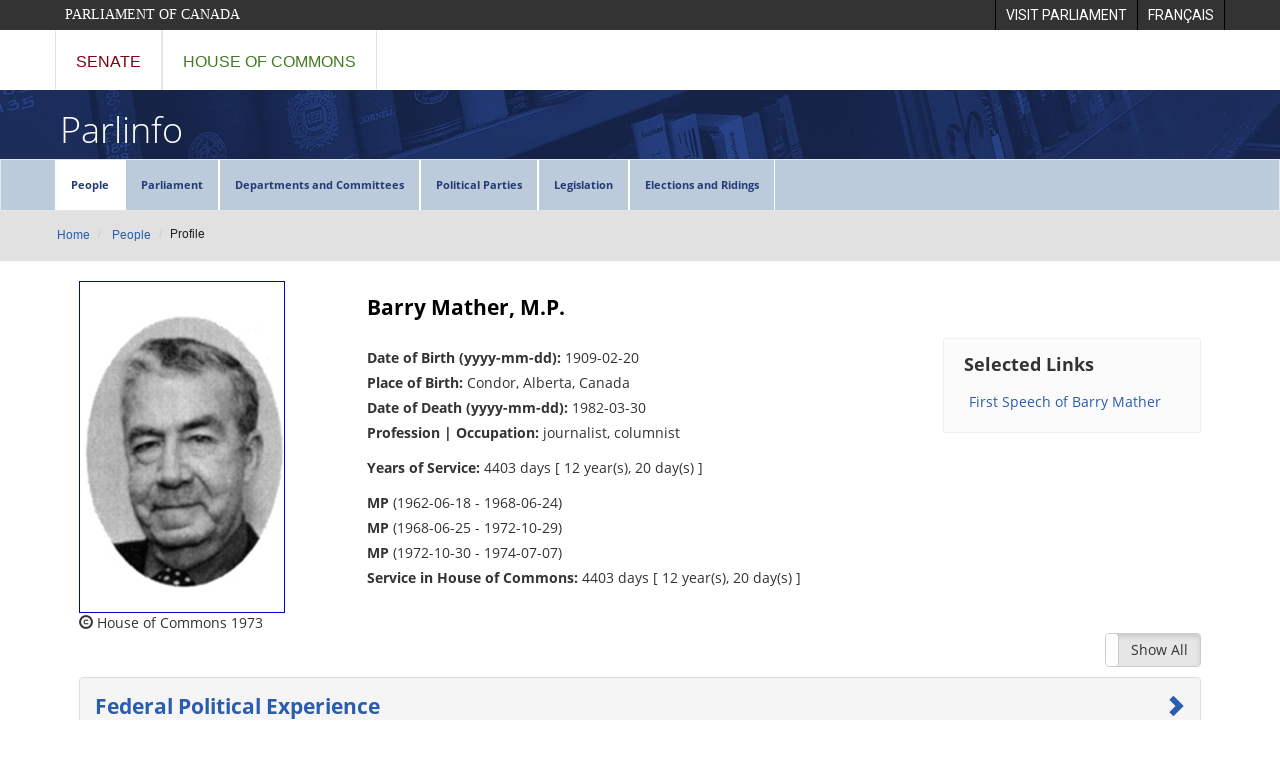

--- FILE ---
content_type: text/html;charset=UTF-8
request_url: https://lop.parl.ca/sites/ParlInfo/default/en_CA/People/Profile?personId=3646
body_size: 7455
content:
<!DOCTYPE html>
<html>





<head>	
    <meta content="IE=edge,chrome=1" http-equiv="X-UA-Compatible">
    <meta name="viewport" content="width=device-width, initial-scale=1">
	<meta charset="UTF-8">
	<meta name="format-detection" content="telephone=no">

<!-- Google tag (gtag.js) -->
<script async src="https://www.googletagmanager.com/gtag/js?id=G-EZMNMBHGXD"></script>
<script>
  window.dataLayer = window.dataLayer || [];
  function gtag(){dataLayer.push(arguments);}
  gtag('js', new Date());

  gtag('config', 'G-EZMNMBHGXD');
</script>

	<!-- Google Tag Manager -->
	<script>(function(w,d,s,l,i){w[l]=w[l]||[];w[l].push({'gtm.start':
	 new Date().getTime(),event:'gtm.js'});var f=d.getElementsByTagName(s)[0],
	j=d.createElement(s),dl=l!='dataLayer'?'&l='+l:'';j.async=true;j.src=
	'https://www.googletagmanager.com/gtm.js?id='+i+dl;f.parentNode.insertBefore(j,f);
	})(window,document,'script','dataLayer','GTM-5V5MNW9');</script>
	<!-- End Google Tag Manager --> <title>Profile</title>

		<!-- Dev Express CSS -->
 	<link rel="stylesheet" href="https://cdn3.devexpress.com/jslib/22.1.3/css/dx.light.css">
 	<link rel="stylesheet" href="https://cdn3.devexpress.com/jslib/22.1.3/css/dx.light.compact.css">
	
	<!-- Latest compiled and minified CSS -->
	<link rel="stylesheet" href="https://cdn.jsdelivr.net/npm/bootstrap@3.4.1/dist/css/bootstrap.min.css" integrity="sha384-HSMxcRTRxnN+Bdg0JdbxYKrThecOKuH5zCYotlSAcp1+c8xmyTe9GYg1l9a69psu" crossorigin="anonymous">	
	<!-- integrity="sha384-BVYiiSIFeK1dGmJRAkycuHAHRg32OmUcww7on3RYdg4Va+PmSTsz/K68vbdEjh4u"  -->

	    <link rel="stylesheet" type="text/css" href="/staticfiles/lop/assets/css/parlinfo_style.css">
    <link rel="stylesheet" type="text/css" href="/staticfiles/lop/assets/css/parlinfo_header.css">
    <link rel="stylesheet" type="text/css" href="/staticfiles/lop/assets/css/parlinfo_footer.css">
    <link rel="stylesheet" type="text/css" href="/staticfiles/lop/assets/css/parlinfo_PageContents.css">
    <link rel="stylesheet" type="text/css" href="/staticfiles/lop/assets/css/tables.css">
    <link rel="stylesheet" type="text/css" href="/staticfiles/lop/assets/css/Forms.css">
    <link rel="stylesheet" type="text/css" href="/staticfiles/lop/assets/css/parlinfo_responsive.css">

    <link rel="stylesheet" type="text/css" href="/staticfiles/lop/assets/css/parlinfo_header_print.css" media="print">
    <link rel="stylesheet" type="text/css" href="/staticfiles/lop/assets/css/parlinfo_footer_print.css" media="print">
    <link rel="stylesheet" type="text/css" href="/staticfiles/lop/assets/css/parlinfo_pageContents_print.css" media="print">
	<link rel="stylesheet" type="text/css" media="screen" href="/Common/Parl/Styles/ce-lop-main.min.css" />
	<link rel="stylesheet" type="text/css" media="screen" href="/Common/Parl/Styles/ParlWebsite.css" />
	<link rel="stylesheet" type="text/css" href="/staticfiles/lop/assets/css/parlinfo_mainsearch.css">
		     
</head>
<body>
		<!-- jQuery needed for DevExtreme -->
	<script src="https://code.jquery.com/jquery-3.6.0.min.js" integrity="sha256-/xUj+3OJU5yExlq6GSYGSHk7tPXikynS7ogEvDej/m4=" crossorigin="anonymous"></script>
	 
	<!-- JSZIP needed for the export feature of the devextreme grid -->
	<script type="text/javascript" src="https://cdnjs.cloudflare.com/ajax/libs/jszip/3.7.1/jszip.min.js"></script>
	<script src="https://cdnjs.cloudflare.com/ajax/libs/babel-polyfill/7.4.0/polyfill.min.js"></script>
    <script src="https://cdnjs.cloudflare.com/ajax/libs/exceljs/4.1.1/exceljs.min.js"></script>
    <script src="https://cdnjs.cloudflare.com/ajax/libs/FileSaver.js/2.0.2/FileSaver.min.js"></script>	
    <script src="https://cdnjs.cloudflare.com/ajax/libs/jspdf/2.0.0/jspdf.umd.js"></script>
	
	<!-- Dev Extreme -->
	<script type="text/javascript" src="https://cdn3.devexpress.com/jslib/22.1.3/js/dx.all.js"></script>
    <!-- Localized in French -->
    <!--script type="text/javascript" src="https://cdn3.devexpress.com/jslib/22.1.3/js/localization/dx.messages.fr.js"></script-->
	<script type="text/javascript" src="/staticfiles/lop/assets/js/DevExpress/22.1.3/dx.messages.fr.js"></script>
	
	<!-- Boot strap -->
	<script src="https://cdn.jsdelivr.net/npm/bootstrap@3.4.1/dist/js/bootstrap.min.js" integrity="sha384-aJ21OjlMXNL5UyIl/XNwTMqvzeRMZH2w8c5cRVpzpU8Y5bApTppSuUkhZXN0VxHd" crossorigin="anonymous"></script>	
	<!--  integrity="sha384-Tc5IQib027qvyjSMfHjOMaLkfuWVxZxUPnCJA7l2mCWNIpG9mGCD8wGNIcPD7Txa"   -->
    <script type="text/javascript" src="/staticfiles/lop/assets/js/vfs_fonts.js"></script>
    <script type="text/javascript" src="/staticfiles/lop/assets/js/CommonFunctions.js"></script>

	
	
		
			
























				







		

<!-- Header - Start -->
	<div class="LOPHeaderContainer">
	<!-- Skip to Content -->
	<a href="#StartofContent" class="ce-lop-skipnav sr-only sr-only-focusable __web-inspector-hide-shortcut__">Skip to main content</a>

	<!--LOP Header English -->
		<div role="banner" class="ce-lop-header hidden-print">
				
			<div class="container">		
				<a href="http://www.parl.ca" target="_blank" class="ce-lop-btn pull-left">Parliament of Canada</a>
			
							
				<ul class="pull-right">
					<li role="menuitem"> 
						<a href="https://visit.parl.ca/sites/Visit/default/en_CA" class="ce-lop-btn-visit">
							<span class="hidden-xs">Visit Parliament</span>
							<span class="visible-xs">Visit</span>
						</a>
					</li>

					<li role="menuitem"> 
						<a id="parlwebsite-language-link" href="/sites/ParlInfo/default/fr_CA/Personnes/Profil?personId=3646" class="ce-lop-btn-visit">
							<span class="hidden-xs">Fran&ccedil;ais</span>
							<span class="visible-xs">FR</span>
						</a>
					</li>

				</ul>

			</div>		
		</div>


		<!-- Parl Navigation -->
		<nav role="navigation" class="ce-lop-nav hidden-print">
			<div class="container">
				<div class="row">
					<div class="col-sm-12">
						<ul class="ce-lop-nav-list">
								<li><a href="https://www.sencanada.ca/en" target="_blank" class="ce-lop-nav-senate-link">Senate</a></li>
								<li><a href="http://www.ourcommons.ca" target="_blank" class="ce-lop-nav-hoc-link">House of Commons</a></li>
						</ul>
					</div>
				</div>
			</div>
		</nav>    



    </div><!-- Google Tag Manager (noscript) -->
	<noscript><iframe src="https://www.googletagmanager.com/ns.html?id=GTM-5V5MNW9"
	height="0" width="0" style="display:none;visibility:hidden"></iframe></noscript>
	<!-- End Google Tag Manager (noscript) --><!-- Header - End -->
<div id="parlinfo_headerrow2" class="clearfix">    
	<div class="container">
  		<h1 class="pull-left"><a href="/sites/ParlInfo/default/en_CA/">Parlinfo</a></h1>
  	</div>
</div>
    
<div class="clearfix"></div>
<nav class="navbar navbar-default">
  <div class="container container-fluid">
    <div>
      <ul class="hidden-sm hidden-xs nav navbar-nav parlinfo_defaultfontbs">
      	<li class="dropdown active"><a class="dropdown-toggle" href="/sites/ParlInfo/default/en_CA/People">People</a>
          
          	<ul class="dropdown-menu parlinfo_defaultfontsm">
						<li class="dropdown-submenu">
										<a class="dropdown-toggle" target="_self" href="/sites/ParlInfo/default/en_CA/People/governorGeneral">Governors General</a>
					                </li>
					       		<li class="dropdown-submenu">
										<a class="dropdown-toggle" target="_self" href="/sites/ParlInfo/default/en_CA/People/primeMinisters">Prime Ministers of Canada</a>
					                </li>
					       		<li class="dropdown-submenu">
										<a class="dropdown-toggle" target="_self" href="/sites/ParlInfo/default/en_CA/People/PMOLeadership">Leadership of the Prime Minister's Office</a>
					                </li>
					       		<li class="dropdown-submenu">
										<a class="dropdown-toggle" target="_self" href="/sites/ParlInfo/default/en_CA/People/LeadersOfficialOpposition">Leaders of the Official Opposition</a>
					                </li>
					       		<li class="dropdown-submenu">
										<a class="dropdown-toggle" target="_self" href="/sites/ParlInfo/default/en_CA/People/parliamentarians">Parliamentarians</a>
					                </li>
					       		<li class="dropdown-submenu">
										<a class="dropdown-toggle" target="_self" href="/sites/ParlInfo/default/en_CA/People/committeeMembers">Parliamentary Committee Membership</a>
					                </li>
					       		<li class="dropdown-submenu">
										<a class="dropdown-toggle" target="_self" href="/sites/ParlInfo/default/en_CA/People/Salaries">Indemnities, Salaries and Allowances</a>
					                </li>
					       		<li class="dropdown-submenu">
										<a class="dropdown-toggle" target="_self" href="/sites/ParlInfo/default/en_CA/People/senatorsPrimeMinisters">Senators appointed on the advice of the Prime Minister</a>
					                </li>
					       		<li class="dropdown-submenu">
										<a class="dropdown-toggle" target="_self" href="/sites/ParlInfo/default/en_CA/People/Cabinet">Size of Ministries</a>
					                </li>
					       		<li class="dropdown-submenu">
										<a class="dropdown-toggle" target="_self" href="/sites/ParlInfo/default/en_CA/People/OfficersParliament">Officers and Officials of Parliament</a>
					                </li>
					       		<li class="dropdown-submenu">
										<a class="dropdown-toggle" target="_self" href="/sites/ParlInfo/default/en_CA/People/visitors">Visiting Dignitaries</a>
					                </li>
					       		</ul>
					</li>
          <li class="dropdown "><a class="dropdown-toggle" href="/sites/ParlInfo/default/en_CA/Parliament">Parliament</a>
          
          	<ul class="dropdown-menu parlinfo_defaultfontsm">
						<li class="dropdown-submenu">
										<a class="dropdown-toggle" target="_self" href="/sites/ParlInfo/default/en_CA/Parliament/Parliaments">Parliaments</a>
					                </li>
					       		<li class="dropdown-submenu">
										<a class="dropdown-toggle" target="_self" href="/sites/ParlInfo/default/en_CA/Parliament/parliamentsSessions">Parliaments and Sessions</a>
					                </li>
					       		<li class="dropdown-submenu">
										<a class="dropdown-toggle" target="_self" href="/sites/ParlInfo/default/en_CA/Parliament/SittingsByYear">Sittings by Calendar Year</a>
					                </li>
					       		<li class="dropdown-submenu">
										<a class="dropdown-toggle" target="_self" href="/sites/ParlInfo/default/en_CA/Parliament/throneSpeech">Speeches from the Throne</a>
					                </li>
					       		<li class="dropdown-submenu">
										<a class="dropdown-toggle" target="_self" href="/sites/ParlInfo/default/en_CA/Parliament/budgets">Budgets</a>
					                </li>
					       		<li class="dropdown-submenu">
										<a class="dropdown-toggle" target="_self" href="/sites/ParlInfo/default/en_CA/Parliament/defeatsElection">Votes in the House of Commons That Led to a Federal Election</a>
					                </li>
					       		<li class="dropdown-submenu">
										<a class="dropdown-toggle" target="_self" href="/sites/ParlInfo/default/en_CA/Parliament/recordedVotes">Recorded Votes in the House of Commons</a>
					                </li>
					       		<li class="dropdown-submenu">
										<a class="dropdown-toggle" target="_self" href="/sites/ParlInfo/default/en_CA/People/OfficersParliament">Officers and Officials of Parliament</a>
					                </li>
					       		</ul>
					</li>
          <li class="dropdown "><a class="dropdown-toggle" href="/sites/ParlInfo/default/en_CA/Federal">Departments and Committees</a>
          
          	<ul class="dropdown-menu parlinfo_defaultfontsm">
						<li class="dropdown-submenu">
										<a class="dropdown-toggle" target="_self" href="/sites/ParlInfo/default/en_CA/Federal/areasResponsibility">Departments and Roles 1867 - Today</a>
					                </li>
					       		<li class="dropdown-submenu">
										<a class="dropdown-toggle" target="_self" href="/sites/ParlInfo/default/en_CA/People/committeeMembers">Parliamentary Committee Membership</a>
					                </li>
					       		<li class="dropdown-submenu">
										<a class="dropdown-toggle" target="_self" href="/sites/ParlInfo/default/en_CA/Federal/committeeReports">Select List of Substantive Committee Reports</a>
					                </li>
					       		</ul>
					</li>
          <li class="dropdown "><a class="dropdown-toggle" href="/sites/ParlInfo/default/en_CA/Parties">Political Parties</a>
          
          	<ul class="dropdown-menu parlinfo_defaultfontsm">
						<li class="dropdown-submenu">
										<a class="dropdown-toggle" target="_self" href="/sites/ParlInfo/default/en_CA/Parties/politicalPartiesLeaders">Political Parties and Leaders</a>
					                </li>
					       		<li class="dropdown-submenu">
										<a class="dropdown-toggle" target="_self" href="/sites/ParlInfo/default/en_CA/Parties/partyOfficersExecutives"> Officers and Executives of Party Caucuses and Senate Groups</a>
					                </li>
					       		<li class="dropdown-submenu">
										<a class="dropdown-toggle" target="_self" href="/sites/ParlInfo/default/en_CA/Parties/partyStandings">Current Party Standings</a>
					                </li>
					       		</ul>
					</li>
          <li class="dropdown "><a class="dropdown-toggle" href="/sites/ParlInfo/default/en_CA/legislation">Legislation</a>
          
          	<ul class="dropdown-menu parlinfo_defaultfontsm">
						<li class="dropdown-submenu">
										<a class="dropdown-toggle" target="_self" href="/sites/ParlInfo/default/en_CA/legislation/TableOfLegislation">Table of Legislation</a>
					                </li>
					       		<li class="dropdown-submenu">
										<a class="dropdown-toggle" target="_self" href="/sites/ParlInfo/default/en_CA/legislation/privateMembersBills">Private Members' Public Bills Passed by Parliament</a>
					                </li>
					       		<li class="dropdown-submenu">
										<a class="dropdown-toggle" target="_self" href="/sites/ParlInfo/default/en_CA/legislation/billsAmendedSenate">Bills Introduced in the House of Commons and Amended by the Senate</a>
					                </li>
					       		<li class="dropdown-submenu">
										<a class="dropdown-toggle" target="_self" href="/sites/ParlInfo/default/en_CA/legislation/senateBillsNotPassed">Senate bills not passed by Senate</a>
					                </li>
					       		<li class="dropdown-submenu">
										<a class="dropdown-toggle" target="_self" href="/sites/ParlInfo/default/en_CA/legislation/royalConsent">Royal Consent to Bills</a>
					                </li>
					       		<li class="dropdown-submenu">
										<a class="dropdown-toggle" target="_self" href="/sites/ParlInfo/default/en_CA/legislation/backToWork">Federal Back-to-Work Legislation</a>
					                </li>
					       		<li class="dropdown-submenu">
										<a class="dropdown-toggle" target="_self" href="/sites/ParlInfo/default/en_CA/legislation/preStudy">Pre-Study of House of Commons Bills by Senate Committees</a>
					                </li>
					       		<li class="dropdown-submenu">
										<a class="dropdown-toggle" target="_self" href="/sites/ParlInfo/default/en_CA/legislation/legalMeasuresDistricts">Legal Measures Governing Changes in Federal Electoral Districts </a>
					                </li>
					       		<li class="dropdown-submenu">
										<a class="dropdown-toggle" target="_self" href="/sites/ParlInfo/default/en_CA/legislation/otherNoRoyalAssent">Bills Sent to Other House that did not Receive Royal Assent</a>
					                </li>
					       		</ul>
					</li>
          <li class="dropdown "><a class="dropdown-toggle" href="/sites/ParlInfo/default/en_CA/ElectionsRidings">Elections and Ridings</a>
          
          	<ul class="dropdown-menu parlinfo_defaultfontsm">
						<li class="dropdown-submenu">
										<a class="dropdown-toggle" target="_self" href="/sites/ParlInfo/default/en_CA/ElectionsRidings/Elections">Elections and Candidates</a>
					                </li>
					       		<li class="dropdown-submenu">
										<a class="dropdown-toggle" target="_self" href="/sites/ParlInfo/default/en_CA/ElectionsRidings/electionsElectedCandidates">Elections and Elected Candidates</a>
					                </li>
					       		<li class="dropdown-submenu">
										<a class="dropdown-toggle" target="_self" href="/sites/ParlInfo/default/en_CA/ElectionsRidings/womenCandidatesOverview">Women Candidates in General Elections - Overview</a>
					                </li>
					       		<li class="dropdown-submenu">
										<a class="dropdown-toggle" target="_self" href="/sites/ParlInfo/default/en_CA/ElectionsRidings/womenCandidates">Women Candidates in General Elections</a>
					                </li>
					       		<li class="dropdown-submenu">
										<a class="dropdown-toggle" target="_self" href="/sites/ParlInfo/default/en_CA/ElectionsRidings/womenVote">Women's Right to Vote in Canada</a>
					                </li>
					       		<li class="dropdown-submenu">
										<a class="dropdown-toggle" target="_self" href="/sites/ParlInfo/default/en_CA/ElectionsRidings/incumbentsRan">Incumbents who did seek re-election at the next General Election</a>
					                </li>
					       		<li class="dropdown-submenu">
										<a class="dropdown-toggle" target="_self" href="/sites/ParlInfo/default/en_CA/ElectionsRidings/IncumentsDidNoSeek">Incumbents who did not seek re-election at the next General Election</a>
					                </li>
					       		<li class="dropdown-submenu">
										<a class="dropdown-toggle" target="_self" href="/sites/ParlInfo/default/en_CA/ElectionsRidings/Ridings">Ridings</a>
					                </li>
					       		<li class="dropdown-submenu">
										<a class="dropdown-toggle" target="_self" href="/sites/ParlInfo/default/en_CA/legislation/legalMeasuresDistricts">Legal Measures Governing Changes in Federal Electoral Districts</a>
					                </li>
					       		</ul>
					</li>
          </ul>
	  
<!-- Mobile MENU -->
	  <div  class="mobile visible-sm visible-xs" ><a class="hamburger-menu" href="#"><img src="/staticfiles/PublicWebsite/assets/images/Header/icon-mobile-menu.png" /></a></div>	  
	  <ul class="mobile visible-sm visible-xs nav float-left navbar-nav parlinfo_defaultfontsm">
		
      	<li class="mobile-menu-item" style="display:none"><a class="" href="/sites/ParlInfo/default/en_CA/People">People</a></li>
		  
          <li class="mobile-menu-item" style="display:none"><a class="" href="/sites/ParlInfo/default/en_CA/Parliament">Parliament</a></li>
		  
          <li class="mobile-menu-item" style="display:none"><a class="" href="/sites/ParlInfo/default/en_CA/Federal">Departments and Committees</a></li>
		  
          <li class="mobile-menu-item" style="display:none"><a class="" href="/sites/ParlInfo/default/en_CA/Parties">Political Parties</a></li>
		  
          <li class="mobile-menu-item" style="display:none"><a class="" href="/sites/ParlInfo/default/en_CA/legislation">Legislation</a></li>
		  
          <li class="mobile-menu-item" style="display:none"><a class="" href="/sites/ParlInfo/default/en_CA/ElectionsRidings">Elections and Ridings</a></li>
		  
          </ul>	  
	  
    </div>
  </div>
</nav>

<script type="text/javascript">

			$(document).ready(function () {    			
				
				
				//Toggle Search and Share Bars from the Menubar
				$('.hamburger-menu').on('click', function () {										
					$(".mobile-menu-item").slideToggle();
				});	
				
				//prevent click on a with no-link
				$('a.no-link').on('click', function (e) {										
					e.preventDefault();
				});	
				
				var link = !!document.querySelector("link[rel='canonical']") ? document.querySelector("link[rel='canonical']") : document.createElement('link');
				link.setAttribute('rel', 'canonical');
				link.setAttribute('href', window.location.href);
				document.head.appendChild(link);
			});
		
</script>		


		
		
	
	
		
			
























				







		

<div class="breadcrumb_container">
<ol class="breadcrumb">
        
    <li >
				<a href="/sites/ParlInfo/default/en_CA/">Home</a>
			</li>
		<li >
				<a href="/sites/ParlInfo/default/en_CA/People">People</a>
			</li>
		<li class="active">Profile</li>
			</ol>
</div>
<div style="clear:left">&nbsp;</div>


		
		
	

<div id="parlinfo_contentwrapper_wide">	
	<div id="parlinfo_middlesection"> 
		<div class="parlinfo_contentplaceholder">
			<div class="row">
				<div class="col-sm-12 col-md-12">
	
	
		
			
























				







		

<div id="lopi_middlesection"> 


















	
		<div>

			<div>
				<link href="https://gitcdn.github.io/bootstrap-toggle/2.2.2/css/bootstrap-toggle.min.css" rel="stylesheet"><script src="https://gitcdn.github.io/bootstrap-toggle/2.2.2/js/bootstrap-toggle.min.js"></script>
<div class="container">
<div class="row">
<div class="tab-content" id="PersonContent">
<div class="col-md-3 col-sm-4 col-xs-8" id="PersonPic">&nbsp;</div>

<div class="col-md-9 col-sm-8 col-xs-12" id="PersonTitle">&nbsp;</div>

<div class="col-md-6 col-sm-8 col-xs-12" id="PersonInfo">&nbsp;</div>

<div class="col-md-3 hidden-sm hidden-xs" id="PersonLinks">&nbsp;</div>

<div class="col-sm-12 col-xs-12">
<div style="padding-bottom: 5px; float: right;"><input data-off="Show All" data-on="Hide All" data-toggle="toggle" id="ViewCompleteFile" type="checkbox"></div>
</div>

<div class="col-sm-12 col-xs-12">
<div class="panel-group" id="accordion">
<div class="panel panel-default" id="ContactSection" style="display: none; margin-bottom: 10px;">
<div class="panel-heading" id="headingTen">
<h2 class="panel-title"><a data-toggle="collapse" role="button" aria-controls="collapseTen" aria-expanded="false" href="#collapseTen" class="collapsed">Contact Information </a></h2>
</div>

<div class="panel-collapse collapse" id="collapseTen">
<div class="panel-body">
<div id="ContactInfo">&nbsp;</div>
</div>
</div>
</div>

<div class="panel panel-default" id="FederalSection" style="display: none; margin-bottom: 10px;">
<div class="panel-heading" id="headingTwo">
<h2 class="panel-title"><a data-toggle="collapse" role="button" aria-controls="collapseTwo" aria-expanded="false" href="#collapseTwo" class="collapsed">Federal Political Experience </a></h2>
</div>

<div class="panel-collapse collapse" id="collapseTwo">
<div class="panel-body">
<div class="row">
<div class="col-sm-12 col-xs-12">
<div style="padding-bottom: 5px; float: right;"><input data-off="Parliament View" data-on="Role View" data-toggle="toggle" data-width="200" id="ViewFederalExperience" type="checkbox"></div>
</div>
</div>

<div class="gridContainer" id="gridFederalExperienceList">&nbsp;</div>

<div class="gridContainer" id="gridFederalExperience" style="display: none;">&nbsp;</div>
</div>
</div>
</div>

<div class="panel panel-default" id="FederalPublicOfficeSection" style="display: none; margin-bottom: 10px;">
<div class="panel-heading" id="headingEleven">
<h2 class="panel-title"><a data-toggle="collapse" role="button" aria-controls="collapseEleven" aria-expanded="false" href="#collapseEleven" class="collapsed">Federal Public Office </a></h2>
</div>

<div class="panel-collapse collapse" id="collapseEleven">
<div class="panel-body">
<div class="gridContainer" id="gridFederalPublicOffice">&nbsp;</div>
</div>
</div>
</div>

<div class="panel panel-default" id="CommitteeMembershipSection" style="display: none; margin-bottom: 10px;">
<div class="panel-heading" id="headingThree">
<h2 class="panel-title"><a data-toggle="collapse" role="button" aria-controls="collapseThree" aria-expanded="false" href="#collapseThree" class="collapsed">Committee </a></h2>
</div>

<div class="panel-collapse collapse" id="collapseThree">
<div class="panel-body">
<div class="rounded-info-block">
<p>Committee membership is shown below by session. All members who served on a committee at any time during a session are listed.</p>
</div>

<div class="gridContainer" id="gridCommitteeMembership">&nbsp;</div>
</div>
</div>
</div>

<div class="panel panel-default" id="ElectoralHistorySection" style="display: none; margin-bottom: 10px;">
<div class="panel-heading" id="headingOne">
<h2 class="panel-title"><a data-toggle="collapse" role="button" aria-controls="collapseOne" aria-expanded="false" href="#collapseOne" class="collapsed">Electoral History </a></h2>
</div>

<div class="panel-collapse collapse" id="collapseOne">
<div class="panel-body">
<div class="gridContainer" id="gridCandidates">&nbsp;</div>
</div>
</div>
</div>

<div class="panel panel-default" id="ProvincialSection" style="display: none; margin-bottom: 10px;">
<div class="panel-heading" id="headingFour">
<h2 class="panel-title"><a data-toggle="collapse" role="button" aria-controls="collapseFour" aria-expanded="false" href="#collapseFour" class="collapsed">Provincial / Territorial Experience </a></h2>
</div>

<div class="panel-collapse collapse" id="collapseFour">
<div class="panel-body">
<div class="gridContainer" id="gridProvincialExperience">&nbsp;</div>
</div>
</div>
</div>

<div class="panel panel-default" id="MunicipalSection" style="display: none; margin-bottom: 10px;">
<div class="panel-heading" id="headingFive">
<h2 class="panel-title"><a data-toggle="collapse" role="button" aria-controls="collapseFive" aria-expanded="false" href="#collapseFive" class="collapsed">Municipal Experience </a></h2>
</div>

<div class="panel-collapse collapse" id="collapseFive">
<div class="panel-body">
<div class="gridContainer" id="gridMunicipalExperience">&nbsp;</div>
</div>
</div>
</div>

<div class="panel panel-default" id="FamilyTiesSection" style="display: none; margin-bottom: 10px;">
<div class="panel-heading" id="headingSeven">
<h2 class="panel-title"><a data-toggle="collapse" role="button" aria-controls="collapseSeven" aria-expanded="false" href="#collapseSeven" class="collapsed">Family Ties in Parliament </a></h2>
</div>

<div class="panel-collapse collapse" id="collapseSeven">
<div class="panel-body">
<div class="gridContainer" id="gridFamily">&nbsp;</div>
</div>
</div>
</div>

<div class="panel panel-default" id="MilitarySection" style="display: none; margin-bottom: 10px;">
<div class="panel-heading" id="headingSix">
<h2 class="panel-title"><a data-toggle="collapse" role="button" aria-controls="collapseSix" aria-expanded="false" href="#collapseSix" class="collapsed">Military Service </a></h2>
</div>

<div class="panel-collapse collapse" id="collapseSix">
<div class="panel-body">
<div class="gridContainer" id="gridMilitary">&nbsp;</div>
</div>
</div>
</div>
</div>
</div>
</div>
</div>

<div class="row">
<div class="col-sm-12 visible-sm visible-xs" id="PersonLinksSmall">&nbsp;</div>
</div>
</div>
<script src="/staticfiles/ParlInfo/assets/scripts/parlinfoGeneral.js"></script><script src="/staticfiles/ParlInfo/assets/scripts/personProfile.js"></script>

			</div>

		</div>
	
	




</div>


		
		
	
				</div>
			</div>
        </div>
	</div>
	
</div>
	
		
			
























				







		

<div id="parlinfo_footer_wrapper">
<div id="parlinfo_footer_basic">
<ul class="footerlist">
					<li>&copy; Library of Parliament</li>
		<li><a href="/sites/ParlInfo/default/en_CA/SiteInformation/SiteMap" target="_self">PARLINFO Site Map</a></li>
	       		<li><a href="/sites/PublicWebsite/default/en_CA/ContactUs" target="_self">Contact Us</a></li>
	       		</ul>
	</div>

<footer class="ce-lop-footer hidden-print" role="contentinfo">
	        
			<div class="ce-lop-footer-top">
	            <div class="container">
        	        <div class="row ce-lop-footer-vc">
                	    <div class="col-md-4 text-center col-md-push-4 ce-lop-footer-emblem">
							  <img src="/Common/Parl/Images/ce-parl-emblem-e.png" alt="" />
                	    </div>
						<div class="col-md-4 col-md-pull-4">
	                        <ul class="ce-lop-footer-external-links">
								<li>
									<a href="https://www.sencanada.ca/en" class="ce-lop-footer-senate-link" target="_blank">Senate</a>
								</li>
								<li>
									<a href="http://www.ourcommons.ca/en" class="ce-lop-footer-hoc-link" target="_blank">House of Commons</a>
								</li>
								<li>
									<a href="https://lop.parl.ca" class="ce-lop-footer-lop-link">Library of Parliament</a>
								</li>
								<li>
									<a id="" class="" title="" href="https://pps.parl.ca/" target="_blank"><span>Parliamentary Protective Service</span></a>
								</li>
								<li>
									<a href="http://jobs-emplois.parl.ca/?Language=E" class="" target="_blank">Employment at Parliament</a>
								</li>
                        	</ul>
                	    </div>
	<div class="col-md-4 ce-lop-footer-stay-connected">
						<div class="ce-lop-footer-stay-connected-header">
						<a href="/sites/PublicWebsite/default/en_CA/About/Social">
						<p>
						<b>Stay Connected</b>
						<br><br>											
											<img src="/staticfiles/PublicWebsite/assets/images/Footer/icon-connect-twitter.png" alt="Connect with Twitter">											
											<img src="/staticfiles/PublicWebsite/assets/images/Footer/icon-connect-linkedin.png" alt="Connect with LinkedIn">											
											<img src="/staticfiles/PublicWebsite/assets/images/Footer/icon-connect-instagram.png" alt="Connect with Instagram">											
											<img src="/staticfiles/PublicWebsite/assets/images/Footer/icon-connect-facebook5.png" alt="Connect with Facebook">											
											<img src="/staticfiles/PublicWebsite/assets/images/Footer/icon-connect-youtube.png" alt="Connect with Youtube">											
											<img src="/staticfiles/PublicWebsite/assets/images/Footer/icon-connect-flickr.png" alt="Connect with Flickr">											
						</p>
						</a>
						</div>
				</div>
                	</div>
        	    </div>
	        </div>
        	<div class="ce-lop-footer-bottom">
	            <div class="container">
                	<div class="row">
        	            <div class="col-sm-12 text-center">
	                        <ul class="ce-lop-footer-bottom-links">
								<li>
									<a href="/sites/PublicWebsite/default/en_CA/Notices">Important Notices</a>
								</li>
								<li>
									<a href="/sites/ParlInfo/default/en_CA/SiteInformation/atoz">A to Z Index</a>
								</li>
                        	</ul>
                	    </div>
        	        </div>
	            </div>
        	</div>
    	</footer></div>




		
		
	
</body>
</html>


--- FILE ---
content_type: text/css
request_url: https://lop.parl.ca/staticfiles/lop/assets/css/parlinfo_header.css
body_size: 2680
content:
@charset "utf-8";
/******************************styles for home page header*******************************/

#parlinfo_headerhome
{
	background-color:#fff;
	width:100%;
}

#parlinfo_headerrow1
{
	width:100%;
	background-color: #e0e0e0;
	height:32px;
	vertical-align:middle;
	padding-right:20px;
}

#parlinfo_topnav 
{
    text-align:right;
    font-size: 0.920em; 
    float:right;  
    border-bottom-style:none;
	vertical-align:middle;
}

#parlinfo_topnav .nav-tabs
{
    border-bottom-style:none;    
    background-color:transparent;
	vertical-align:middle;
}

#parlinfo_topnav .nav-tabs li a
{
    border-bottom-style:none;    
    background-color:transparent;
	vertical-align:middle;
}

.nav-tabs>li>a 
{ 
	line-height:0.84em;
	width:100%;
}

.nav-tabs>li>a:hover 
{ 
	line-height:0.84em;
	width:100%;
}

.navbar-form
{
	padding-right:1px;
	padding-left:1px;
}

.navbar-form .form-group .form-control
{
	width:175px;
}

.navbar-form li
{
	padding-left:0; 
}

.topNavSpacer
{
	margin:0;
	padding:0;
}

li#borderRight a
{
	border-right:1px solid #FFF;
	vertical-align:middle;
	-webkit-margin-before: 0em;
  	-webkit-margin-after: 0em;
  	-webkit-margin-start: 0px;
  	-webkit-margin-end: 0px;
	border-top-left-radius:0px;
	border-top-right-radius:0px;
	margin-right:0; /* for IE */
}

li#borderRightLast a
{
	vertical-align:middle;
	-webkit-margin-before: 0em;
  	-webkit-margin-after: 0em;
  	-webkit-margin-start: 0px;
  	-webkit-margin-end: 0px;
	border-top-left-radius:0px;
	border-top-right-radius:0px;
	margin-right:0; /* for IE */
}

.input-group-sm>.form-control, .input-group-sm>.input-group-addon, .input-group-sm>.input-group-btn>.btn
{
	border-radius:0;
	padding-top:8px;
	padding-right:0;
}

#parlinfo_upperrightmenu
{
	width:90%;
	background-color:#f6f6f6; 
	text-align:right;	
	font-size:10px;
	margin-left:auto;
	margin-right:auto;
	padding-top:6px;
	padding-bottom:6px;
}

#parlinfo_headerrow2
{
	background:url(/Common/LOP/Images/LandingPages/historical-information-bg.jpg) center bottom no-repeat;
	background-size:cover;
	width:100%;
	background-color:#fff;
	margin-left:auto;
	margin-right:auto;
	margin-bottom:0px;
	padding-right:20px;
	color: #fff;
	font-family:'Open Sans', sans-serif;
}

#parlinfo_headerrow2 h1 { color: #fff; font-family:'Open Sans', sans-serif; }
#parlinfo_headerrow2 a { color: #fff; font-family:'Open Sans', sans-serif; }

#parlinfo_loplogo
{
	width:50%;
	float:left;
	text-align:left;
	padding-top:6px;
	padding-bottom:6px;	
	padding-left:5px;	
}

#parlinfo_sitename
{
	width:50%;
	float:right;
	text-align:right;
	vertical-align:bottom;	
	color: #993300;  
	font-size:170%;
	padding-right:5px;
	padding-top:31px;	
}

.navbar-default
{
	background-color: rgba(187,203,219,1);
	background-image: none; !important
	background-repeat: none; !important
	border-top-left-radius:0px; !important
	border-top-right-radius:0px; !important
	border-bottom-left-radius:0px; !important
	border-bottom-right-radius:0px; !important
	height: 1.02em;
}

.container-fluid
{
	width: 100%; 
	background-color:transparent; !important
}
	
/*----- removes rounded corners from mega-menu -----*/	
@media (min-width:768px) {
.navbar-default {
	border-radius: 0; !important  

}
}

/* ------------------ styles for the mega menu colours ------------------ */

.navbar-default .navbar-nav	{
	margin:0;
	margin-left:-15px;
	display: table;
	height: 1.05em;
}

.navbar-default .navbar-nav > li 
{
	display: table-cell;
    width: auto;
	float:none;
	text-align: center;
	border-right: 1px solid #fff;
	border-left: 1px solid #fff;
	padding: 1px auto 1px auto; 
	white-space:nowrap;
	
}

.navbar-default .navbar-nav > li > a
{
	color: #243B73; !important
}

.navbar-default .navbar-nav > li > a:link
{
	font-size: 0.85em;
	background-color: rgba(187,203,219,1); !important
	color: #243B73; !important
}

.navbar-default .navbar-nav > li > a:visited
{
	background-color: rgba(187,203,219,1); !important
	color: #243B73; !important
}

.navbar-default .navbar-nav > li > a:hover
{
	background-color:#243B73; 
	color: #FFFFFF; !important
}

.navbar-default .navbar-nav > li > a:active
{
	background-color:#FFFFFF;
	color: #243B73; !important
}

/* ------------------ end of styles for the mega menu colours ------------------ */
/* ------------------ mega menu colour styles for the active pages ------------------ */

.navbar-default .navbar-nav > .active > a, 
.navbar-default .navbar-nav > .open > a {
	color: #243B73; !important
	background-color: #FFFFFF;  
    background-image: none;  !important
    background-repeat: none;  !important
    -webkit-box-shadow: none;  !important
    box-shadow: none;  !important
}


.navbar-default .navbar-nav > li.active > a
{
	background-color: #FFFFFF; !important
	color: #243B73; !important
}


.navbar-default .navbar-nav > li.active > a:link
{
	color: #243B73; !important
	background-color: #FFFFFF;  !important
}
 
.navbar-default .navbar-nav > li.active > a:visited
{
	color: #243B73; !important
	background-color: #FFFFFF; !important
}

.navbar-default .navbar-nav > li.active > a:hover
{
	color: #243B73; !important
	background-color: #243B73;  !important
}
 
.navbar-default .navbar-nav > li.active > a:active
{
	color: #243B73; !important
	background-color: #FFFFFF; !important
}


.navbar-default .navbar-nav > li.active > a:focus {
	color: #243B73; !important
	background-color: #FFFFFF;
}


/* ------------------ end of mega menu colour styles for the active pages ------------------ */
/* ------------------ styles for the mega menu dropdowns ------------------ */


nav .dropdown:hover>.dropdown-menu {
    display: block;
    width: 250px;  
 }

nav .dropdown:hover>.dropdown-menu>li {
    width: 250px;
    background-color: #FFFFFF; !important
    color: #243B73;
 	padding-bottom: .5em;
 }

nav .dropdown:hover>.dropdown-menu>li>a {
    width: 250px;
	word-wrap:normal;
    white-space: normal; !important
	color:#333;
 }
  
/* ------------------ end of styles for the mega menu dropdowns ------------------ */

.dropdown-submenu {
    position: relative;
	font-size:.8em;	
}

.dropdown-submenu>.dropdown-menu 
{
    top: 0;
    left: 100%;
    margin-left: 0px;
    padding: 5px;
    font-weight:normal;
	font-size:1em;
    height:inherit;
}

.dropdown-submenu:hover>.dropdown-menu {
    display: block;
    color:#6a2d10;
}

.dropdown-submenu>a:after {
    display: none;
    content: " ";
    float: right;
    width: 0;
    height: 0;
    border-color: transparent;
    border-style: solid;
    border-width: 5px 0 5px 5px;
    border-left-color: #ccc;
    margin-top: 5px;
    margin-right: -10px;
}

.dropdown-submenu:hover>a:after {
    border-left-color: #fff;
}

.dropdown-submenu .pull-left {
    float: none;
}

.dropdown-submenu .pull-left>.dropdown-menu {
    left: -100%;
    margin-left: 10px;
}

#home_intro
{
	width: 100%;
	height: auto; /* 75px; */
    background-color: #e1e1e1;
    margin: -20px 0 10px 0;
	vertical-align:middle;
}
#home_intro p 
{
	max-width:1170px;
    background-color: transparent;
    margin: 20px auto 20px auto;
	padding-right: 30px;
}

#home_intro p.fr
{
    max-width:1170px;
    background-color: transparent;
    margin: 0px auto 20px auto;
	padding-right: 30px;
}
	
.breadcrumb_container 
{
	width: 100%;
	height: 50px;
    background-color: #e1e1e1;
    margin: -20px 0 0 0;
	vertical-align:middle;
}


.breadcrumb 
{
    max-width:1170px;
    background-color: transparent;
    font-size:smaller;
    margin: 20px auto 20px auto;
	padding-top: 15px;
	padding-left: 2px;
}

.breadcrumb >li.active
{
	color: #202020;
}

#parlinfo_pagetitle
{
	width:100%;
	height:75px;
	text-align:left;	
	background-color:#f6f6f6; 
	margin: 0;
	vertical-align:middle;
}

#parlinfo_pagetitle h1 
{
	font-family: 'Open Sans';
	max-width:1170px;
	font-size:2.0em;
	font-weight:600;
	margin: 0 auto 0 auto;
	padding: 20px 0 20px 0;
}

#parlinfo_pagetitlecontent
{
	width:100%;
	text-align:left;	
	background-color:#f6f6f6; 
	padding: 20px auto 20px auto;
}

#parlinfo_pagetitlecontent h1 
{
	font-family: 'Open Sans';
    margin-top: 10px;
	margin-bottom: 10px;
	margin-left: 10px;
	font-size:2.0em;
	color:#333;
	font-weight:600;
}

#parlinfo_pagetitleimages
{
	width:100%;  
 	background-color:#fff;
	color:#fff;
}

#parlinfo_pagetitleimages a 
{
    margin:0;
    padding:0; 
}


#parlinfo_pagetitleimages a img
{
    margin:0 15px 0 15px;
}
 
#parlinfo_pagetitleimages_v2
{
	width:100%;  
	height:100%;
 	background-color:#fff;
	color:#fff;
	margin: 0;
	padding:0;
}

#parlinfo_pagetitleimages_v2 a 
{
    margin: 10px -4px 0 0;
    padding:0; 
	float:left;
}

#parlinfo_pagetitleimages_v2 a img
{
    margin:0; !important
    padding:0; !important
}

#parlinfo_pagetitleimages_v2 img
{
    margin:0; !important
    padding:0;  !important  
}

#parlinfo_pagetitleimages_v2 a span
{
	height: 2.5em;
	width: 275px;
	display: block;
	vertical-align: middle;
	font-size: 1.0em; 
	line-height:1.2em; 
	font-weight:600;
	color: rgb(25,66,112);
	background-color: rgb(187,203,219);
	padding: 0.65em 0em 0.65em 1.05em;
}

.horizontal-spacer
 {
	float:left; 
 	margin:0; 
 	padding:0;
 }

.parlinfo_pagetitleimage
{
	width:33%;
	height:30px; 
	float:left;
	margin-right:1px;
	border:1px solid #000;
}


@media (min-width: 992px){.container{width:100%;max-width:1170px}}
@media (max-width:1169px){.container{width:100%}}



--- FILE ---
content_type: text/css
request_url: https://lop.parl.ca/staticfiles/lop/assets/css/parlinfo_PageContents.css
body_size: 5897
content:
@charset "utf-8";

/****************************** Styles for home page content *******************************/

.parlinfo_contenthome {
	background-color:#fff;
	width:100%;
}

.parlinfo_contentrow1 {
	width:100%;
	height: 326px; 
	background-color:#e0e0e0;
}

.parlinfo_contentrow2 {
	width:90%;
	height:auto;
	background-color:#fff;
	margin-left:auto;
	margin-right:auto;
}

.parlinfo_contentrow2 h2 {
	font-family: 'Open Sans';
	color:#000;
	font-size:1em;
}

.parlinfo_contentrow2 img {
	 float:left; 
	 margin-right:20px; 
	 margin-bottom:20px;
}

.parlinfo_contentrow2 ul {
	list-style-type:none;
	display: table;
	margin-left: 1px;
	padding-left:1px;
}

.parlinfo_contentrow2 ul li {
	color:#223974;
	font-size:13px;
	margin-bottom:8px;
}

.parlinfo_contentrow2 ul li a {
	text-decoration:none;
	font-size:13px;
	margin-bottom:8px;
}

.parlinfo_contentleft {
	width:45%;
	background-color:#fff;	
	float:left;
	margin-top:20px;
	padding-left:6px;
}

.parlinfo_contentright {
	float:right;
	width:45%;
	background-color:#fff;	
	margin-top:20px;
	padding-left:6px;
}

ul li.generic {
	list-style-type:disc; 
	margin-left:20px;
}

/*---------------start of styles which are longer needed for the home page---------------*/

.parlinfo_contentfloatleft {
	width:48%;
	background-color:#fff;	
	float:left;
	margin-top:10px;
	padding-left:6px;
	margin-bottom:0;
	padding-bottom:0;
}
		  
.parlinfo_contentfloatleft h2 {
	font-family: 'Open Sans';
	color:#000;
	font-size:18px;
}
		  
.parlinfo_contentfloatleft img {
	float:left; 
	margin-right:20px; 
	margin-bottom:20px;
}
		  
.parlinfo_contentfloatleft ul {
	list-style-type:none;
	display: table;
	margin-left: 1px;
	padding-left:1px;
}
		  
.parlinfo_contentfloatleft ul li {
	color:#223974;
	font-size:13px;
	margin-bottom:8px;
}
		  
.parlinfo_contentfloatleft ul li a {
	color:#223974;
	text-decoration:none;
	font-size:13px;
	margin-bottom:8px;
}

/*---------------end of styles which longer needed for the home page---------------*/

.textorange {
	color:#000;
}

.textblack {
	color:#000;
}

.clearfix:after {
   content: " "; 
   visibility: hidden;
   display: block;
   height: 0;
   clear: both;
}

.indent {
	margin-left:31px;
}

.bold {
	font-weight:bold;	
}

.semiBold {
	font-weight:600;
}

.small {
	font-size:85%;
}

.headingUnderline {
	width:95%;
	border-bottom:1px solid #303030;
}

.HeadingLineAbove {
	width:95%;
	border-top:1px solid #e0e0e0;
	padding-bottom:2px;
}

h3.headingUnderline {
	font-family: 'Open Sans';
	color: #303030;
	font-size: 110%;
	font-weight: 600;
	padding-bottom:7px;
	padding-top:7px;
}

.contentHeadingUnderline {
	width:100%;
	border-bottom:1px solid #e0e0e0;
}

.contentUnderline {
	width:100%;
	border-bottom:1px solid #e0e0e0;
}

.extraPaddingTop {
 	padding-top:12px;
}

.extraPadding {
	padding-top:10px;
}

.extraExtraTopMargin {
	margin-top:32px;
}

h2.contentHeadingUnderline {
	font-family: 'Open Sans';
	width:100%;
	border-bottom:1px solid #e0e0e0;
	color:#000;
	font-size:1.52em;
	font-weight:bold;
}

.contentHeadingUnderlineHome {
	width:100%;
	border-bottom:1px solid #e0e0e0;
	padding-left: 15px;
}

h2.contentHeadingUnderlineHome {
	font-family: 'Open Sans';
	padding-bottom:7px;
	padding-top:0px;
	margin-top:0px;
}

ul.listHome {
	margin-left:15px; 
}

li.listHome {
	margin-left: 15px;
}

li.listHome a {
	color:#2A5DB0;
	font-size:13px;
	margin-bottom:8px;
}

.imageHome {
	 float:left; 
	 margin-left:15px;
	 margin-bottom:15px;
}

.rowLineAboveFirst {
	width:100%;
	border-top:1px solid #e0e0e0;
	padding-bottom:1px;
	padding-top: 9px;
	margin-bottom:0px;
	margin-top:10px;
}

.rowLineAbove {
	width:100%;
	border-top:1px solid #e0e0e0;
	padding-top:0px;
	padding-bottom:1px;
	margin-bottom:0px;
}

.colNoGutters {
  	margin-right: 0;
  	margin-left: 0;
}

img.StayConnectedHome {
  	float:right;
  	padding-left:10em;
  
}

.colNoRightLeftPadding ul {
    padding-left:5em;
	padding-top: 2.3em;
    margin:0;
}

.colNoRightLeftPadding ul li {
	padding:0;
    margin:0;
	padding-bottom: .5em;
}

.colNoRightPadding {
	padding-right:0;
}

.colNoLeftPadding {
	padding-left:0;
}

.colNoRightLeftPadding {
	padding-left:0; 
	padding-right:0;
}

.colNoTopPadding {
	padding-top:0; 
}

.colNoBottomPadding {
	padding-bottom:0; 
}

.colNoTopBottomPadding {
	padding-top:0; 
	padding-bottom:0;
}

/*--------------generic all-pupose - START--------------*/
.textRight  {
	text-align:right;
}

.textLeft {
	text-align:left;
}

.floatLeft {
	float:left;
}  

.floatRight {
	float:right;
}  
/*---------generic all-purpose use - END---------*/

blockquote {
	font-family:"Open Sans";
	font-size:13px;
	padding: 10px 20px;
    margin: 0 0 20px;
    border-left: 5px solid #e0e0e0;
}

/****************************** Styles for calendar of events *******************************/

.parlinfo_contentplaceholder h2.calendarEventsMonth {
	margin-left:15px;
	padding-bottom:5px;
}

.parlinfo_contentplaceholder h3.calendarEventsDate {
	font-size: 3.011em;
	color: #999999;
	padding-top:0;
	margin-top:3px;
	font-weight:300;
}

.rowCalendar {
	margin-left:0px;
}

.rowCalendar h4.calendarEventsTitle a {
	color:#2A5DB0;
 	font-weight:600;
	font-size:1.0em;
	padding-bottom: 0;
	margin-top:0.9em;
}

/****************************** Styles for email confirmation *******************************/

.parlinfo_contentplaceholder ul.emailConfirmation {
	list-style-type:none;
	margin-bottom:13px;
}

/****************************** Styles for landing page option 1 and option 2 content *******************************/
/* main container for content */
.parlinfo_contentlandingoption1 {
	background-color:#fff;
	width:100%;
}

.parlinfo_contentlandingoption1row1 {
	width:100%;
}

.parlinfo_contentlandingoption1row2 {
	width:100%;
}

.parlinfo_pagetitle2 {
	width:90%;
	text-align:left;	
	height:195px;
	background-image: URL("../images/Spotlights-Level1-LandingPage-Alt.jpg");
	background-repeat:no-repeat;
	color:#fff;
	font-size:30px;
	margin-left:auto;
	margin-right:auto;
	padding-top:6px;
	padding-bottom:6px;
}

.parlinfo_contentlandingoption1row3 {
	width:100%;	
	padding-left:10px;
}

.parlinfo_contentcontainer {
	width:90%;
	background-color:#fff;
	color: #333;
	margin-left:auto;
	margin-right:auto;
    padding: 0 0 10px 0;
}

.parlinfo_contentplaceholder {
	width:100%;
	background-color:#fff;
	color:#333;
	margin-left:0; 
	margin-right:0; 
    padding: 0 0 10px 0;
    font-size: 1.0em;
	min-height: 300px;
}

.parlinfo_contentplaceholder p { 
	margin-bottom:1em;
  	line-height:1.5em;
 }
  
p a:hover, a:focus {
	color:#2A5DB0;
	text-decoration: underline;
}

p a:visited {
	color: #93C;
	text-decoration: underline;	
}  

.parlinfo_contentplaceholder h2 {
	font-family: 'Open Sans';
	color: #000;
	font-size: 1.52em;
	font-weight:bold;
	padding-bottom:0px;
	margin-top:14px;
	padding-bottom:10px;   
}

.parlinfo_contentplaceholder h2.noUnderline {
	font-family: 'Open Sans';
	padding-bottom:14px;
}

.parlinfo_contentplaceholder h2 a {
	font-family: 'Open Sans';
	color: #2A5DB0;
	font-size: 1.0em;
}

.parlinfo_contentplaceholder h3 {
	font-family: 'Open Sans';
	color: #666;
	font-size: 1.1em;
	font-weight:600;
	margin-top: 0.9em;
	padding-bottom:0;
}

.parlinfo_contentplaceholder h3 a {
	font-family: 'Open Sans';
	color: #2A5DB0;
	text-decoration:none;
}

.parlinfo_contentplaceholder h3 a:hover {
	font-family: 'Open Sans';
	color:#2A5DB0;
	text-decoration: underline;
}

.parlinfo_contentplaceholder h4 {
	font-family: 'Open Sans';
	color: #666;
	font-size:1.0em;
	font-weight:600;
}

.parlinfo_contentplaceholder h4 a {
	font-family: 'Open Sans';
	color: #2A5DB0;
	font-size:1.0em;
	font-weight:600;
}

.parlinfo_contentplaceholder ul {
    margin-top:0.710em;
	list-style-type:none;
}

.parlinfo_contentplaceholder ul.landingPageList {
    margin-top:2.9em;
	list-style-type:none;
}

ul.seminar {
    margin-top: 0;
	padding-top:0;
	list-style-type:disc;
	padding-left:1.5em;
}

.parlinfo_contenttitle {
	width:100%;
	margin-top:20px;
    float:none;
}

.parlinfo_contenttitle h2 {
	font-family: 'Open Sans';
	color:#000;
	font-size:  1em;
}

.parlinfo_content {
	font-family: 'Open Sans';
	width:30.25%;
	float:left;
    margin: 0 3% 0 0;
    padding:0;
}

.parlinfo_content h3 {
	font-family: 'Open Sans';
	color:#223974;
	font-size:14px;
}

.parlinfo_content p {
	color: #000;
	font-size:12px;
}

.parlinfo_contentcontainer2 {
	width:90%;
	background-color:#fff;
	color:#fff;
	margin-left:auto;
	margin-right:auto;
	margin-bottom:20px;
}

.parlinfo_content_a {
	width:60%;
	float:left;
	margin-right:30px;
}

.parlinfo_content_a h3 {
	font-family: 'Open Sans';
	color:#223974;
	font-size:14px;
	margin-bottom:20px;
}

.parlinfo_content_a p {
	color: #000;
	font-size:12px;
}

.parlinfo_content_b {
	width:30%;
	float:left;
	margin-right:30px;
    margin-top:40px;
}

.parlinfo_content_b ul {
	list-style-type:none;
	margin-top:12px;
	margin-bottom:0;
}

.parlinfo_content_b li {
	color:#223974;
	font-size:12px;
}

.parlinfo_content_b li a {
	text-decoration:none;
}


.parlinfo_contentlandingoption1row4 {
	width:100%;	
}

.parlinfo_contentlandingoption1row4 {
	width:100%;	
}

/*********************** Carousel Controls - Custom Styles **********************************/

#parlinfo_carousel {
	width:100%;
    text-align:center;
	height: 340px;  
	border-left:1px solid #fff;
	border-right:1px solid #fff;
	overflow:hidden;
}

#parlinfo_carousel img {
 	width: 100%;
 	height:340px;
 	margin: 0 auto 0 auto;
 	padding:0;
 	border-style:none;   
}

.carousel-indicators {
  	position: absolute;
  	bottom: 3px;
  	left: 6px;
  	z-index: 15;
  	width: 960px;
  	margin-left: auto;
  	text-align: left;
  	list-style: none;
}
.carousel-indicators li {
  	display: inline-block;
  	width: 32.65%; 
  	height: 80px;
  	margin: 0;  
  	padding: 10px; 
  	text-indent: 0px;
  	cursor: pointer;
  	background-color: #490900;
  	color: #f8d8b8;
  	border: 1px solid #fff;
  	border-radius: 0px;
  	opacity: 0.9;
  	vertical-align: top;
}

.carousel-indicators li em {
    font-size:  1em;
    font-weight:600;
}

.carousel-indicators li.active {
  	width: 32.65%;
  	height: 80px;
  	margin: 0;
  	background-color: #9c3200;
  	color:#fff;
  	opacity: 0.9;
  	vertical-align: top;
}

.carousel-indicators li span {
    font-weight:100;
}

.carousel-indicators li.active span {
    font-weight:100;
}

.carousel-caption {
  	position: absolute;
  	right: 0;
  	left: 66.6%;
  	bottom: 97px; 
  	width: 32.5%;
  	z-index: 10;
  	padding-left: 20px;
  	padding-right: 20px;
  	padding-top: 0px;
  	padding-bottom: 6px;
  	color: #666;
  	background-color:#fff;
  	text-align: left;
  	text-shadow:none;
  	opacity: 0.9;
}

.carousel-caption h3 {
	font-size: 24px;
	color:#660000;
}

.carousel-caption h3 a {
	font-size: 24px;
	color:#660000; 
}

.carousel-control .icon-prev,
.carousel-control .glyphicon-chevron-left {
  left: 10%;
}
.carousel-control .icon-next,
.carousel-control .glyphicon-chevron-right {
  right: 10%;
}

#carouselbuttons {
    position:absolute;
    bottom: 1px;
    left:50px;
}

/************************************** How Do I Controls ***************************************/

.parlinfo_howdoi {
	width:100%;
	margin:10px auto 10px auto;
	font-size: 1.1em;
	font-weight:300;
	color: #333366;
	padding-top:2%; 
	padding-bottom:2%; 
	padding-left:1.5%;
	background-color:#f5f5f5;
	border: 1px solid #e0e0e0;
}

#howdoi_tab h4 {
	font-size:10px; 
}

#howdoi_tab .dropdown-toggle {
    color: #777; 
	background-color: #fff;
}

.quickinfocontent {
	background-color: transparent;
}

.quickinfocontent {
	padding:0; 
	margin:0;  
}

.quickinfocontent {
	margin-left:-5%; 
	margin-top:-0.65%; 
}

.quickinfocontent h3 {
	font-size:16px; 
	color:#000; 
	font-weight:700; 
	padding:0; 
	margin:0; 
}

.quickinfocontent h3 {	
	margin-top:-0.1%;  
	margin-bottom: 15px;
}

.quickinfocontent p {
	font-size: 13px; 
	line-height: 1.75em;
	color:#232323; 
	font-weight:600; 
	padding:0; 
}

.quickinfocontent  .modal-dialog {
	background-color: #ffffff;
}

.quickinfolist {
    float:left;
    width: 30%;
    margin:0;
    padding:0;   
}    

.quickinfobold {
    font-weight:bold;
 }

/******************************** Tasks Styles *************************************/

.parlinfo_tasks {
    padding:0;
    margin:0;
	padding-bottom:1.5em;
}

.parlinfo_tasks h3 {
	font-family: 'Open Sans';
	padding-left:10px;
	color:#000;
}

.parlinfo_tasks h3.headingUnderline {
	font-family: 'Open Sans';
	padding-bottom:11px;	
}

.parlinfo_tasks p {
	padding-left:10px; 
}

.parlinfo_tasks ul {
    padding:0;
    margin:0;
}

.parlinfo_tasks ul li {
    padding:0;
    margin:0;
	padding-bottom: .5em;
	padding-left:10px; 
}

.TwitterLeftNav {
    padding:0;
    margin:0;	
}

.RSSLeftNav {
    padding:0;
    margin:0;	
}

/****************************** Seminars Styles *******************************/

/*.seminar_detail,*/
.img_collapse_seminar_detail {
    display:none;   
}

.mediaOptionsPadding {
	padding-top:10px;
	padding-bottom:10px;
}

.mediaOptionsMargin {
	margin-bottom:5px;
}

#home_video {
	vertical-align:bottom;
	width:540px;
	height:450px;
	background-color:#000;
	background-image: URL("../Images/icon_media_play.png");
	background-repeat:no-repeat;
	background-position:center;
}

.videoDiv {
	border:1px solid #e0e0e0;
	padding:1px;
	margin-bottom:30px;
	text-align:center;
}

.videoOptions {
	padding-top:10px;
	padding-bottom:10px;
	padding-left:11px;
}

.parlinfo_contentplaceholder h3.publicpolicy {font-family: 'Open Sans'; color:#333333; font-weight:bold;}

.parlinfo_contentplaceholder h4.roundtable {font-family: 'Open Sans'; color:#993400; font-weight:bold;}
.parlinfo_contentplaceholder h4.parliamentlaw {font-family: 'Open Sans'; color:#993400; font-weight:bold;}
.parlinfo_contentplaceholder h4.asklibrary  {font-family: 'Open Sans';color:#993400; font-weight:bold;}

.parlinfo_contentplaceholder h3.accreditation {font-family: 'Open Sans';color:#333333; font-weight:bold;}

.parlinfo_contentplaceholder h3.specialguest {font-family: 'Open Sans';color:#333333; font-weight:bold;}

h2.searchTitle {font-family: 'Open Sans';color:#000; font-weight:bold; font-size: 1.2em;}
h3.searchTitle {font-family: 'Open Sans';color:#000; font-weight:bold; font-size: 1.05em;}
.parlinfo_contentplaceholder h3.filterCriteria {font-family: 'Open Sans';color:#000; font-weight:bold; font-size: 1.4em;}
.parlinfo_contentplaceholder h4.filterRefiner {font-family: 'Open Sans';color:#000; font-weight:bold; font-size: 1.0em; line-height: 1.05em; border-bottom:1px solid #ccc;}

/****************************** Site Map Styles *******************************/

h3.siteMapContentHeading {
	font-family: 'Open Sans';
	width:96%;
	border-bottom:1px solid #e0e0e0;
	border-top:1px solid #e0e0e0;
	padding-left:10px;
	padding-bottom:8px;
	padding-top:8px;
	background-color:#f6f6f6;
}

.siteMapList {
	list-style-type:none; 
	margin-left:0px; 
	padding-left:0px;
	margin-top:0;
	padding-top:0;

}

.siteMapListElement {
	padding-bottom:7px;
	padding-left:10px;
}

/****************************** Overview of the Organization Styles *******************************/

.overviewTextOrange {
	color:#000; 
}

.overviewTopBottomBorders {
	border-bottom: 1px solid #e0e0e0; 
	border-top: 1px solid #e0e0e0;
}

.overviewBottomBorder {
	border-bottom: 1px solid #e0e0e0;
}

.overviewLeftBorder {
	border-left: 1px solid #e0e0e0;
}

.overviewLOPSubTitle h3 {
	font-family: 'Open Sans';
	padding-top: 20px;
	padding-bottom: 20px;
}

.overviewLOPBanner {
	background-color: #f6f6f6;
}

.glyphicon-navigation {
		color: rgb(187,203,219);
}

.home-form {
	padding: 10px;
	width: 95%;
	margin: 20px auto 20px auto;
}

.home-form .form-group .form-control {
	width:600px;
}

#parliament {
	border-color:#0C4499;
	border-width:2px;
	border-style:Solid;
	font-size:95px;
	font-weight:bold;
	height:143px;
	width:143px;
	background-image:url("/staticfiles/ParlInfo/assets/images/ParliamentBG.jpg");
	text-align:center;
	margin: 10px auto 20px auto;
}

.nav-pills > li.active > a, 
.nav-pills > li.active > a:focus, 
.nav-pills > li > a:focus {
  color: inherit;
  background-color: #e1e1e1;
}

.button_simulate {
		width: 99%;
		background-color: #e1e1e1;
		border: 1px solid #999;
		border-radius: 5px;
		padding: 10px 5px 10px 10px;
}

#selected_parls {
		margin-top: 10px;
		padding: 20px 5px 20px 0px;
		width:99%;
}

.pnlfileheaderUnofficialE {
	background-image: url(/staticfiles/ParlInfo/assets/images/UnofficialUntilWritsReturnedE.gif);
}
    
.pnlfileheaderUnofficialF {
	background-image: url(/staticfiles/ParlInfo/assets/images/UnofficialUntilWritsReturnedF.gif);
}

.pnlFileHeaderDraftE {
   	background-image: url(/staticfiles/ParlInfo/assets/images/UnofficialInfoE.gif);
}

.pnlFileHeaderDraftF {
   	background-image: url(/staticfiles/ParlInfo/assets/images/UnofficialInfoF.gif);
}

.ui-widget-content ul {
	margin-left: 0px;
	padding-left: 0px;
}

ul li.RefinerOption {
	padding-left: -5px;
	margin-left:0px;
}

.parlinfo_contentplaceholder h3.headingUnderline {
	font-family: 'Open Sans';
	color: #333;
	font-size: 110%;
	font-weight: 600;
	padding-bottom:15px;
	padding-top:7px;
}

.subList {
	margin: 5px 0 5px 10px;
	color: #000;
}

.subList h4 {
	font-weight: 500;
	color: #333;
}

.subList h4 a {
	font-family: 'Open Sans';
	color:  #2A5DB0;
	font-size:1.0em;
	font-weight:500;
}

.alphaTopRight {
	float: right;
	font-size: 1em;
	vertical-align: bottom;
	height: 100%;
	width: 70px;
}

.alphaTopRight a {
	border: solid 1px #eee;
	padding: 10px;
	background-color: rgba(187,203,219,1);
	text-decoration: none;
	position: relative;
	bottom: 0px;
	color: #243B73; 
}

.alphaTitle {
	float:left;
	padding: 0;
}

#alphaTopNav {
	margin-bottom: 20px;
}

#alphaTopNav a {
	font-size: 1.2em;
	font-weight: 500;
	border: solid 1px #eee;
	padding: 10px;
	background-color: rgba(187,203,219,1);
	color: #243B73; 
	text-decoration: none;
	margin: auto 5px auto 0px;
}

.headingUnderline.extraMargin {
	padding-top: 7px;
	padding-bottom: 7px;
	margin:  40px 0 10px 0;
}

/* Party profile picture */
#PartyPic > img {
	position: relative;    						
	width:  100%;
	object-fit: cover;						
}

#PartyPic {    
	margin-bottom: 30px;    
		position: relative;    
		max-height:  300px;    						
		overflow: hidden;						
	}

/* Riding profile picture */
#RidingPic > img {
	position: relative;    						
	width:  100%;    
	height:  300px;  
	object-fit: contain;
	transform: scale(1.25);						
}

#RidingPic > a > img {
	position: relative;    						
	width:  100%;    
	height:  300px;  
	object-fit: contain;
	transform: scale(1.25);				
}

#RidingPic {    
	min-height: 300px;    
	margin-bottom: 30px;    
		position: relative;    
		max-height:  300px;    						
		overflow: hidden;	
		border: 1px #0000ff solid;					
	}							
	
/* Person picture */
#PersonPic > img {
	position: relative;    						
	object-fit: cover;						
}

#PersonPic {    
	position: relative;    
	overflow: hidden;						
	}							

/*Hide the Refresh Button for some Grid*/
#gridAdditionalInfo .dx-toolbar-button:nth-of-type(1),
#gridFamily .dx-toolbar-button:nth-of-type(1) {
	width: 0px;
	height: 0px;
	padding: 0px;
	visibility: hidden;
}							

/*  Questionnaire */
#PersonPic > img {
	position: relative;    						
	object-fit: cover;						
}

#PersonPic {    
	position: relative;    
	overflow: hidden;						
}							

/*Hide the Refresh Button for some Grid*/
#gridAdditionalInfo .dx-toolbar-button:nth-of-type(1),
#gridFamily .dx-toolbar-button:nth-of-type(1) {
	width: 0px;
	height: 0px;
	padding: 0px;
	visibility: hidden;
}							

section {
	padding: 20px;
}

#overlay {
	position: fixed;
	display: block;
	width: 100%;
	height: 100%;
	top: 0;
	left: 0;
	right: 0;
	bottom: 0;
	background-color: rgba(0,0,0,0.75);
	z-index: 2;
	cursor: pointer;
}

#login-form {
	height: 500px;
	width: 500px;
	margin: 12% auto;
	background-color: #fff;
	border: 5px solid #02205F;
}

#login-form input {
	background-color: #eee;
	border: none;
	padding: 12px 15px;
	margin: 8px 0;
	width: 100%;
}

#login-form div {
	margin: 10% 10% 20% 10%;
}

.disabled {
	pointer-events: none;
	cursor: default;
}

.profile_margin {
	margin-top: 10px;
	margin-bottom:10px;
}

.profile_margin_bottom {
	margin-bottom:10px;
}

--- FILE ---
content_type: text/css
request_url: https://lop.parl.ca/staticfiles/lop/assets/css/Forms.css
body_size: 1392
content:
/**** Form Controls ******/

form 
{
    margin: 20px 0 25px 0;   
    padding: 0 5px 0 5px;
}

td form 
{
    margin: 0;   
}

label[for="accommodation_0"], label[for="accommodation_1"] {
    padding-left: 10px;
}

.form-lopi 
{
    display:inline-block;
    width:100%;
    background: url('/staticfiles/lop/assets/images/icon_arrow_filter_down.png') no-repeat right; 
    appearance:none;
    -moz-appearance:none; /* Firefox */
    -webkit-appearance:none; /* Safari and Chrome */
	padding-left:3px;
	border-radius:0;
	font-size:1.0em;
	margin-left:10px;
	overflow:hidden;	
	white-space: normal;
}

select::-ms-expand {
    display: none;
}

#frmFilters form, #frmFilters {
	margin:0em;
	padding:0em;
}

/*----------------------------- Styles for federal riding database forms -----------------------------*/
.inputText
{
    width: 160px;
    appearance:none;
    -moz-appearance:none; /* Firefox */
    -webkit-appearance:none; /* Safari and Chrome */
	padding-left:3px;
	border-radius:0;
	font-size:1.0em;
	margin-left:10px;
}

/*----------------------------- Styles for seminar forms -----------------------------*/

.seminarPaddingTop
{
	padding-top:10px;
}

.seminarCheckbox
{
	width:20px;
	height:20px;
	border:1px solid #e0e0e0;
	background-color:#FFF;
	border-radius:0;
}

input[type=checkbox]
{
	background-color:#FFF;
	border-radius:0;
}

.seminarRegister
{
	float:right;
	border:1px solid #993300;
	text-align:center;
	margin-top:8px;
}

.seminarRegistrationLabel
{
	font-weight:400;
}

.registrationMarginBottom
{
	margin-bottom:5px;
}

.seminarRegistrationRemoveButton
{
	float:right;
	border:1px solid #993300;
	width:105px;
	text-align:center;
	margin-top:7px;
	margin-right:5px;
	font-size:90%;
	border-radius:0;
	weight:500;
}

.seminarRegistrationButton
{
	/*float:left;*/
	border:1px solid /*#993300;*/ #BF7D5A;
	width:105px;
	text-align:center;
	/*margin-top:1px;*/
	/*margin-right:0.75em;*/
	font-size:90%;
	border-radius:0;
	weight:500;
}

.seminarRegistrationForm
{
	background-color:#f6f6f6; 
	margin-bottom:10px;
	border-top:1px solid #e0e0e0; 
	border-bottom:1px solid #e0e0e0;
}

.formElementsMarginTop
{
	/*margin-top:10px;*/
}


.form-control
{
	border-radius:0;
	display:inline;
}

#q.form-control, #vgnextkeyword.form-control  {
	margin: auto;
	width: 600px;
}

/*----------------------------- Styles for email alerts and rss feed subscriptions -----------------------------*/

.formSubscription
{
	margin-left:10px; /* original -- -8px*/
}


.formElementsMarginTopSubscription
{
	margin-top:5px;
}

.subscriptionRegistrationLabel
{
	font-weight:400;
	text-align:right;
	margin-top:13px;
}

.subscriptionInput
{
	margin-bottom:5px;
	font-size:90%;
	font-style:italic;
}

.subscriptionRegistrationButton
{
	/*float:left;*/
	border:1px solid /*#993300;*/ #BF7D5A;
	width:105px;
	text-align:center;
	margin-top:7px;
	/*margin-right:0.75em;*/
	font-size:90%;
	border-radius:0;
}

.parlinfo_btn {
	border: solid 1px #ccc;
	color: #24458c;
	background-color: #bbcbdb;
	font-size: 0.9em;
	font-family: 'Open Sans';
	padding: 6px 20px 6px 20px;
}

.parlinfo_btn_notselected {
	border: solid 1px #ccc;
	color: #24458c;
	background-color: #e9e9e9;
	font-size: 0.9em;
	font-family: 'Open Sans';
	padding: 6px 20px 6px 20px;
}

label.parlinfo_refiner_label  {
	font-weight: normal;
}


#parlinfo_refiner_btns {
	display: block;
}

#pnlSubmitted .form-group {
	display: block;
	clear: left;
	width: 100%;
}

#pnlSubmitted .form-group .subscriptionRegistrationLabel {
    font-weight: 400;
    text-align: right;
    margin-top: 0px;
}



--- FILE ---
content_type: text/javascript; charset=utf-8
request_url: https://lop.parl.ca/ParlinfoWebApi/Person/GetPersonWebProfile/3646?callback=jQuery36007320526915150678_1768751090396&_=1768751090397
body_size: 22135
content:
/**/ typeof jQuery36007320526915150678_1768751090396 === 'function' && jQuery36007320526915150678_1768751090396({"Person":{"PersonId":3646,"HOCPersonId":0,"SenatePersonId":0,"FormalFirstName":null,"UsedFirstName":"Barry","MiddleName":null,"MaidenName":null,"LastName":"Mather","IsDraftProfile":false,"MaidenSpeechNotFound":false,"DateOfBirth":"1909-02-20T00:00:00Z","DateOfBirthIsApproximate":false,"DoNotDiscloseDateOfBirth":false,"DoNotDiscloseBirthLocation":false,"CityOfBirthEn":"Condor","CityOfBirthFr":"Condor","ProvinceOfBirthEn":"Alberta","ProvinceOfBirthFr":"Alberta","CountryOfBirthFr":"Canada","CountryOfBirthEn":"Canada","Gender":"M","EthnicityLongEn":null,"EthnicityLongFr":null,"IsCanadianOrigin":true,"InternalNotes":null,"ExternalNotesEn":null,"ExternalNotesFr":null,"ReligionEn":null,"ReligionFr":null,"RacializedGroupNotesEn":null,"RacializedGroupNotesFr":null,"RacializedGroups":null,"Professions":[{"NameEn":"journalist","NameFr":"journaliste","SearchKeyWordsEn":"","SearchKeyWordsFr":"","ProfessionTypeEn":"Art and culture - Professional occupations","ProfessionTypeFr":"Arts et culture - Personnel professionnel","Ordinal":null},{"NameEn":"columnist","NameFr":"chroniqueur","SearchKeyWordsEn":"","SearchKeyWordsFr":"","ProfessionTypeEn":"Art and culture - Professional occupations","ProfessionTypeFr":"Arts et culture - Personnel professionnel","Ordinal":null}],"Languages":null,"Education":null,"FamilyRelations":null,"Pictures":[{"PictureId":6680,"PictureDate":null,"TypeEn":"Photographer","TypeFr":"Photographe","PhotographerEn":"Unknown","PhotographerFr":"Inconnu","CreditsEn":"House of Commons","CreditsFr":"Chambre des communes","CopyRightsEn":"House of Commons 1968","CopyRightsFr":"Chambre des communes 1968","DisplayForWeb":false,"InternalNotes":null},{"PictureId":6058,"PictureDate":null,"TypeEn":"Photographer","TypeFr":"Photographe","PhotographerEn":"Unknown","PhotographerFr":"Inconnu","CreditsEn":"House of Commons","CreditsFr":"Chambre des communes","CopyRightsEn":"House of Commons 1966","CopyRightsFr":"Chambre des communes 1966","DisplayForWeb":false,"InternalNotes":null},{"PictureId":3290,"PictureDate":null,"TypeEn":"Photographer","TypeFr":"Photographe","PhotographerEn":"Unknown","PhotographerFr":"Inconnu","CreditsEn":"House of Commons","CreditsFr":"Chambre des communes","CopyRightsEn":"House of Commons 1973","CopyRightsFr":"Chambre des communes 1973","DisplayForWeb":true,"InternalNotes":null}],"Titles":[{"LongEn":null,"LongFr":null,"AcronymEn":null,"AcronymFr":null,"IsHonorific":false,"IsScholarity":false,"IsSalutation":true,"Ordinal":0},{"LongEn":"Member of Parliament","LongFr":"député","AcronymEn":"M.P.","AcronymFr":"député","IsHonorific":false,"IsScholarity":false,"IsSalutation":false,"Ordinal":0}],"Roles":[{"PersonRoleId":31747,"NameFr":"Membre du parti","StartDate":"1962-06-18T00:00:00Z","StartDateIsApproximate":false,"EndDate":"1974-07-07T00:00:00Z","EndDateIsApproximate":false,"EndReasonEn":null,"EndReasonFr":null,"EndReasonTypeEn":null,"EndReasonTypeFr":null,"SourceOfInformationEn":null,"SourceOfInformationFr":null,"IsActing":false,"ActingTextEn":null,"ActingTextFr":null,"HasCrossedTheFloor":false,"OrganizationId":5774,"OrganizationLongEn":"New Democratic Party","OrganizationLongFr":"Nouveau Parti démocratique","OrganizationShortEn":"New Democratic Party","OrganizationShortFr":"Nouveau parti démocratique","OrganizationAcronymEn":"N.D.P.","OrganizationAcronymFr":"N.P.D.","OrganizationTypeId":4,"OrganizationTypeEn":"Party","OrganizationTypeFr":"Parti","OrganizationProvinceEn":null,"OrganizationProvinceFr":null,"OrganizationHasProfile":true,"IsSenatorialDivision":false,"ToBeStyledAsEn":"","ToBeStyledAsFr":"","GroupId":0,"Source":null,"PortFolioEn":null,"PortFolioFr":null,"Committee":null,"GroupingTitleEn":"Parliamentarian","GroupingTitleFr":"Parlementaire","GroupingOrder":1,"ParliamentStart":"1962-09-27T00:00:00Z","ParliamentEnd":"1963-02-06T00:00:00Z","ParliamentNumber":25,"PartyOrganizationId":5774,"PartyEn":"New Democratic Party","PartyFr":"Nouveau Parti démocratique","PartyStartDate":"1962-06-18T00:00:00Z","PartyEndDate":"1974-07-07T00:00:00Z","PersonPersonId":0,"PersonLastName":null,"PersonUsedFirstName":null,"PersonGender":null,"MemberOfParliament":null,"IsMP":false,"IsSenator":false,"GovernorGeneral":null,"Documents":null,"Senator":null,"NotesEn":null,"NotesFr":null,"InternalNotes":null,"IsCurrent":"False","RoleId":722,"NameEn":"Party Member","Ordinal":null,"Classes":[{"RoleClassId":105,"RoleClassOrdinal":null,"RoleToRoleClassOrdinal":null,"RoleClassNameEn":"Parliamentarian","RoleClassNameFr":"Parlementaire"}]},{"PersonRoleId":324770,"NameFr":"Commissaire","StartDate":"1974-04-25T04:00:00Z","StartDateIsApproximate":false,"EndDate":"1976-12-01T05:00:00Z","EndDateIsApproximate":true,"EndReasonEn":null,"EndReasonFr":null,"EndReasonTypeEn":null,"EndReasonTypeFr":null,"SourceOfInformationEn":null,"SourceOfInformationFr":null,"IsActing":false,"ActingTextEn":null,"ActingTextFr":null,"HasCrossedTheFloor":false,"OrganizationId":10683,"OrganizationLongEn":"Advisory Commission on Parliamentary Accommodation","OrganizationLongFr":"Commission consultative des locaux parlementaires","OrganizationShortEn":null,"OrganizationShortFr":null,"OrganizationAcronymEn":null,"OrganizationAcronymFr":null,"OrganizationTypeId":43,"OrganizationTypeEn":"Commission of Inquiry","OrganizationTypeFr":"Commission d'enquête","OrganizationProvinceEn":null,"OrganizationProvinceFr":null,"OrganizationHasProfile":true,"IsSenatorialDivision":false,"ToBeStyledAsEn":null,"ToBeStyledAsFr":null,"GroupId":0,"Source":null,"PortFolioEn":null,"PortFolioFr":null,"Committee":null,"GroupingTitleEn":null,"GroupingTitleFr":null,"GroupingOrder":0,"ParliamentStart":null,"ParliamentEnd":null,"ParliamentNumber":0,"PartyOrganizationId":0,"PartyEn":null,"PartyFr":null,"PartyStartDate":null,"PartyEndDate":null,"PersonPersonId":0,"PersonLastName":null,"PersonUsedFirstName":null,"PersonGender":null,"MemberOfParliament":null,"IsMP":false,"IsSenator":false,"GovernorGeneral":null,"Documents":null,"Senator":null,"NotesEn":null,"NotesFr":null,"InternalNotes":null,"IsCurrent":"False","RoleId":976,"NameEn":"Commissioner","Ordinal":null,"Classes":[{"RoleClassId":40,"RoleClassOrdinal":null,"RoleToRoleClassOrdinal":null,"RoleClassNameEn":"Deputy Minister","RoleClassNameFr":"Sous-ministres"},{"RoleClassId":110,"RoleClassOrdinal":null,"RoleToRoleClassOrdinal":null,"RoleClassNameEn":"Federal Public Office","RoleClassNameFr":"Fonction officielle fédérale"}]},{"PersonRoleId":48345,"NameFr":"Membre pour la circonscription","StartDate":"1972-10-30T00:00:00Z","StartDateIsApproximate":false,"EndDate":"1974-07-07T00:00:00Z","EndDateIsApproximate":false,"EndReasonEn":null,"EndReasonFr":null,"EndReasonTypeEn":null,"EndReasonTypeFr":null,"SourceOfInformationEn":null,"SourceOfInformationFr":null,"IsActing":false,"ActingTextEn":null,"ActingTextFr":null,"HasCrossedTheFloor":false,"OrganizationId":9055,"OrganizationLongEn":"Surrey--White Rock","OrganizationLongFr":"Surrey--White Rock","OrganizationShortEn":"","OrganizationShortFr":"","OrganizationAcronymEn":"","OrganizationAcronymFr":"","OrganizationTypeId":35,"OrganizationTypeEn":"Constituency","OrganizationTypeFr":"Circonscription","OrganizationProvinceEn":"British Columbia","OrganizationProvinceFr":"Colombie-Britannique","OrganizationHasProfile":true,"IsSenatorialDivision":false,"ToBeStyledAsEn":"","ToBeStyledAsFr":"","GroupId":0,"Source":null,"PortFolioEn":null,"PortFolioFr":null,"Committee":null,"GroupingTitleEn":"Parliamentarian","GroupingTitleFr":"Parlementaire","GroupingOrder":1,"ParliamentStart":"1973-01-04T00:00:00Z","ParliamentEnd":"1974-05-09T00:00:00Z","ParliamentNumber":29,"PartyOrganizationId":5774,"PartyEn":"New Democratic Party","PartyFr":"Nouveau Parti démocratique","PartyStartDate":"1962-06-18T00:00:00Z","PartyEndDate":"1974-07-07T00:00:00Z","PersonPersonId":0,"PersonLastName":null,"PersonUsedFirstName":null,"PersonGender":null,"MemberOfParliament":{"OccupationTypeEn":"Continuous","OccupationTypeFr":"Continue"},"IsMP":true,"IsSenator":false,"GovernorGeneral":null,"Documents":null,"Senator":null,"NotesEn":null,"NotesFr":null,"InternalNotes":null,"IsCurrent":"False","RoleId":719,"NameEn":"Constituency Member","Ordinal":240,"Classes":[{"RoleClassId":49,"RoleClassOrdinal":2,"RoleToRoleClassOrdinal":null,"RoleClassNameEn":"Salaries in the House of Commons","RoleClassNameFr":"Salaires à la Chambre des Communes"},{"RoleClassId":105,"RoleClassOrdinal":null,"RoleToRoleClassOrdinal":null,"RoleClassNameEn":"Parliamentarian","RoleClassNameFr":"Parlementaire"}]},{"PersonRoleId":68630,"NameFr":"Membre pour la circonscription","StartDate":"1968-06-25T00:00:00Z","StartDateIsApproximate":false,"EndDate":"1972-10-29T00:00:00Z","EndDateIsApproximate":false,"EndReasonEn":null,"EndReasonFr":null,"EndReasonTypeEn":null,"EndReasonTypeFr":null,"SourceOfInformationEn":null,"SourceOfInformationFr":null,"IsActing":false,"ActingTextEn":null,"ActingTextFr":null,"HasCrossedTheFloor":false,"OrganizationId":9043,"OrganizationLongEn":"Surrey","OrganizationLongFr":"Surrey","OrganizationShortEn":"","OrganizationShortFr":"","OrganizationAcronymEn":"","OrganizationAcronymFr":"","OrganizationTypeId":35,"OrganizationTypeEn":"Constituency","OrganizationTypeFr":"Circonscription","OrganizationProvinceEn":"British Columbia","OrganizationProvinceFr":"Colombie-Britannique","OrganizationHasProfile":true,"IsSenatorialDivision":false,"ToBeStyledAsEn":"","ToBeStyledAsFr":"","GroupId":0,"Source":null,"PortFolioEn":null,"PortFolioFr":null,"Committee":null,"GroupingTitleEn":"Parliamentarian","GroupingTitleFr":"Parlementaire","GroupingOrder":1,"ParliamentStart":"1968-09-12T00:00:00Z","ParliamentEnd":"1972-09-01T00:00:00Z","ParliamentNumber":28,"PartyOrganizationId":5774,"PartyEn":"New Democratic Party","PartyFr":"Nouveau Parti démocratique","PartyStartDate":"1962-06-18T00:00:00Z","PartyEndDate":"1974-07-07T00:00:00Z","PersonPersonId":0,"PersonLastName":null,"PersonUsedFirstName":null,"PersonGender":null,"MemberOfParliament":{"OccupationTypeEn":"Continuous","OccupationTypeFr":"Continue"},"IsMP":true,"IsSenator":false,"GovernorGeneral":null,"Documents":null,"Senator":null,"NotesEn":null,"NotesFr":null,"InternalNotes":null,"IsCurrent":"False","RoleId":719,"NameEn":"Constituency Member","Ordinal":240,"Classes":[{"RoleClassId":49,"RoleClassOrdinal":2,"RoleToRoleClassOrdinal":null,"RoleClassNameEn":"Salaries in the House of Commons","RoleClassNameFr":"Salaires à la Chambre des Communes"},{"RoleClassId":105,"RoleClassOrdinal":null,"RoleToRoleClassOrdinal":null,"RoleClassNameEn":"Parliamentarian","RoleClassNameFr":"Parlementaire"}]},{"PersonRoleId":81144,"NameFr":"Membre pour la circonscription","StartDate":"1962-06-18T00:00:00Z","StartDateIsApproximate":false,"EndDate":"1968-06-24T00:00:00Z","EndDateIsApproximate":false,"EndReasonEn":null,"EndReasonFr":null,"EndReasonTypeEn":null,"EndReasonTypeFr":null,"SourceOfInformationEn":null,"SourceOfInformationFr":null,"IsActing":false,"ActingTextEn":null,"ActingTextFr":null,"HasCrossedTheFloor":false,"OrganizationId":5806,"OrganizationLongEn":"New Westminster","OrganizationLongFr":"New Westminster","OrganizationShortEn":"","OrganizationShortFr":"","OrganizationAcronymEn":"","OrganizationAcronymFr":"","OrganizationTypeId":35,"OrganizationTypeEn":"Constituency","OrganizationTypeFr":"Circonscription","OrganizationProvinceEn":"British Columbia","OrganizationProvinceFr":"Colombie-Britannique","OrganizationHasProfile":true,"IsSenatorialDivision":false,"ToBeStyledAsEn":"","ToBeStyledAsFr":"","GroupId":0,"Source":null,"PortFolioEn":null,"PortFolioFr":null,"Committee":null,"GroupingTitleEn":"Parliamentarian","GroupingTitleFr":"Parlementaire","GroupingOrder":1,"ParliamentStart":"1962-09-27T00:00:00Z","ParliamentEnd":"1963-02-06T00:00:00Z","ParliamentNumber":25,"PartyOrganizationId":5774,"PartyEn":"New Democratic Party","PartyFr":"Nouveau Parti démocratique","PartyStartDate":"1962-06-18T00:00:00Z","PartyEndDate":"1974-07-07T00:00:00Z","PersonPersonId":0,"PersonLastName":null,"PersonUsedFirstName":null,"PersonGender":null,"MemberOfParliament":{"OccupationTypeEn":"Continuous","OccupationTypeFr":"Continue"},"IsMP":true,"IsSenator":false,"GovernorGeneral":null,"Documents":null,"Senator":null,"NotesEn":null,"NotesFr":null,"InternalNotes":null,"IsCurrent":"False","RoleId":719,"NameEn":"Constituency Member","Ordinal":240,"Classes":[{"RoleClassId":49,"RoleClassOrdinal":2,"RoleToRoleClassOrdinal":null,"RoleClassNameEn":"Salaries in the House of Commons","RoleClassNameFr":"Salaires à la Chambre des Communes"},{"RoleClassId":105,"RoleClassOrdinal":null,"RoleToRoleClassOrdinal":null,"RoleClassNameEn":"Parliamentarian","RoleClassNameFr":"Parlementaire"}]},{"PersonRoleId":103686,"NameFr":"Membre","StartDate":"1969-10-23T00:00:00Z","StartDateIsApproximate":false,"EndDate":"1970-10-07T00:00:00Z","EndDateIsApproximate":false,"EndReasonEn":null,"EndReasonFr":null,"EndReasonTypeEn":null,"EndReasonTypeFr":null,"SourceOfInformationEn":null,"SourceOfInformationFr":null,"IsActing":false,"ActingTextEn":null,"ActingTextFr":null,"HasCrossedTheFloor":false,"OrganizationId":5364,"OrganizationLongEn":"Standing Committee on Miscellaneous Estimates","OrganizationLongFr":"Comité permanent des prévisions budgétaires en général","OrganizationShortEn":"Miscellaneous Estimates","OrganizationShortFr":"Prévisions budgétaires en général","OrganizationAcronymEn":"","OrganizationAcronymFr":"","OrganizationTypeId":27,"OrganizationTypeEn":"Committee","OrganizationTypeFr":"Comité","OrganizationProvinceEn":null,"OrganizationProvinceFr":null,"OrganizationHasProfile":true,"IsSenatorialDivision":false,"ToBeStyledAsEn":"","ToBeStyledAsFr":"","GroupId":0,"Source":null,"PortFolioEn":null,"PortFolioFr":null,"Committee":{"OrganizationId":0,"SenateCommitteeId":0,"CommitteeTypeId":5,"CommitteeTypeEn":"Standing","CommitteeTypeFr":"Permanent","CompositionTypeId":3,"CompositionTypeLongEn":"House of Commons","CompositionTypeLongFr":"Chambre des communes","CompositionTypeShortEn":"C","CompositionTypeShortFr":"C","Sessions":[{"SessionId":0,"SessionNumber":2,"ParliamentNumber":28,"StartDate":"1969-10-23T00:00:00Z","EndDate":"1970-10-07T00:00:00Z","ShortEn":"2nd","ShortFr":"2e"}],"Mandates":null},"GroupingTitleEn":null,"GroupingTitleFr":null,"GroupingOrder":0,"ParliamentStart":null,"ParliamentEnd":null,"ParliamentNumber":0,"PartyOrganizationId":5774,"PartyEn":"New Democratic Party","PartyFr":"Nouveau Parti démocratique","PartyStartDate":"1962-06-18T00:00:00Z","PartyEndDate":"1974-07-07T00:00:00Z","PersonPersonId":0,"PersonLastName":null,"PersonUsedFirstName":null,"PersonGender":null,"MemberOfParliament":null,"IsMP":false,"IsSenator":false,"GovernorGeneral":null,"Documents":null,"Senator":null,"NotesEn":null,"NotesFr":null,"InternalNotes":null,"IsCurrent":"False","RoleId":226,"NameEn":"Member","Ordinal":300,"Classes":[{"RoleClassId":33,"RoleClassOrdinal":null,"RoleToRoleClassOrdinal":null,"RoleClassNameEn":"Committee","RoleClassNameFr":"Comité"},{"RoleClassId":113,"RoleClassOrdinal":null,"RoleToRoleClassOrdinal":null,"RoleClassNameEn":"ElectionProcessCloseDissolution","RoleClassNameFr":"ElectionProcessCloseDissolution"}]},{"PersonRoleId":118715,"NameFr":"Membre","StartDate":"1970-10-08T00:00:00Z","StartDateIsApproximate":false,"EndDate":"1972-02-16T00:00:00Z","EndDateIsApproximate":false,"EndReasonEn":null,"EndReasonFr":null,"EndReasonTypeEn":null,"EndReasonTypeFr":null,"SourceOfInformationEn":null,"SourceOfInformationFr":null,"IsActing":false,"ActingTextEn":null,"ActingTextFr":null,"HasCrossedTheFloor":false,"OrganizationId":5364,"OrganizationLongEn":"Standing Committee on Miscellaneous Estimates","OrganizationLongFr":"Comité permanent des prévisions budgétaires en général","OrganizationShortEn":"Miscellaneous Estimates","OrganizationShortFr":"Prévisions budgétaires en général","OrganizationAcronymEn":"","OrganizationAcronymFr":"","OrganizationTypeId":27,"OrganizationTypeEn":"Committee","OrganizationTypeFr":"Comité","OrganizationProvinceEn":null,"OrganizationProvinceFr":null,"OrganizationHasProfile":true,"IsSenatorialDivision":false,"ToBeStyledAsEn":"","ToBeStyledAsFr":"","GroupId":0,"Source":null,"PortFolioEn":null,"PortFolioFr":null,"Committee":{"OrganizationId":0,"SenateCommitteeId":0,"CommitteeTypeId":5,"CommitteeTypeEn":"Standing","CommitteeTypeFr":"Permanent","CompositionTypeId":3,"CompositionTypeLongEn":"House of Commons","CompositionTypeLongFr":"Chambre des communes","CompositionTypeShortEn":"C","CompositionTypeShortFr":"C","Sessions":[{"SessionId":0,"SessionNumber":3,"ParliamentNumber":28,"StartDate":"1970-10-08T00:00:00Z","EndDate":"1972-02-16T00:00:00Z","ShortEn":"3rd","ShortFr":"3e"}],"Mandates":null},"GroupingTitleEn":null,"GroupingTitleFr":null,"GroupingOrder":0,"ParliamentStart":null,"ParliamentEnd":null,"ParliamentNumber":0,"PartyOrganizationId":5774,"PartyEn":"New Democratic Party","PartyFr":"Nouveau Parti démocratique","PartyStartDate":"1962-06-18T00:00:00Z","PartyEndDate":"1974-07-07T00:00:00Z","PersonPersonId":0,"PersonLastName":null,"PersonUsedFirstName":null,"PersonGender":null,"MemberOfParliament":null,"IsMP":false,"IsSenator":false,"GovernorGeneral":null,"Documents":null,"Senator":null,"NotesEn":null,"NotesFr":null,"InternalNotes":null,"IsCurrent":"False","RoleId":226,"NameEn":"Member","Ordinal":300,"Classes":[{"RoleClassId":33,"RoleClassOrdinal":null,"RoleToRoleClassOrdinal":null,"RoleClassNameEn":"Committee","RoleClassNameFr":"Comité"},{"RoleClassId":113,"RoleClassOrdinal":null,"RoleToRoleClassOrdinal":null,"RoleClassNameEn":"ElectionProcessCloseDissolution","RoleClassNameFr":"ElectionProcessCloseDissolution"}]},{"PersonRoleId":135977,"NameFr":"Membre","StartDate":"1974-02-27T00:00:00Z","StartDateIsApproximate":false,"EndDate":"1974-05-09T00:00:00Z","EndDateIsApproximate":false,"EndReasonEn":null,"EndReasonFr":null,"EndReasonTypeEn":null,"EndReasonTypeFr":null,"SourceOfInformationEn":null,"SourceOfInformationFr":null,"IsActing":false,"ActingTextEn":null,"ActingTextFr":null,"HasCrossedTheFloor":false,"OrganizationId":5364,"OrganizationLongEn":"Standing Committee on Miscellaneous Estimates","OrganizationLongFr":"Comité permanent des prévisions budgétaires en général","OrganizationShortEn":"Miscellaneous Estimates","OrganizationShortFr":"Prévisions budgétaires en général","OrganizationAcronymEn":"","OrganizationAcronymFr":"","OrganizationTypeId":27,"OrganizationTypeEn":"Committee","OrganizationTypeFr":"Comité","OrganizationProvinceEn":null,"OrganizationProvinceFr":null,"OrganizationHasProfile":true,"IsSenatorialDivision":false,"ToBeStyledAsEn":"","ToBeStyledAsFr":"","GroupId":0,"Source":null,"PortFolioEn":null,"PortFolioFr":null,"Committee":{"OrganizationId":0,"SenateCommitteeId":0,"CommitteeTypeId":5,"CommitteeTypeEn":"Standing","CommitteeTypeFr":"Permanent","CompositionTypeId":3,"CompositionTypeLongEn":"House of Commons","CompositionTypeLongFr":"Chambre des communes","CompositionTypeShortEn":"C","CompositionTypeShortFr":"C","Sessions":[{"SessionId":0,"SessionNumber":2,"ParliamentNumber":29,"StartDate":"1974-02-27T00:00:00Z","EndDate":"1974-05-09T00:00:00Z","ShortEn":"2nd","ShortFr":"2e"}],"Mandates":null},"GroupingTitleEn":null,"GroupingTitleFr":null,"GroupingOrder":0,"ParliamentStart":null,"ParliamentEnd":null,"ParliamentNumber":0,"PartyOrganizationId":5774,"PartyEn":"New Democratic Party","PartyFr":"Nouveau Parti démocratique","PartyStartDate":"1962-06-18T00:00:00Z","PartyEndDate":"1974-07-07T00:00:00Z","PersonPersonId":0,"PersonLastName":null,"PersonUsedFirstName":null,"PersonGender":null,"MemberOfParliament":null,"IsMP":false,"IsSenator":false,"GovernorGeneral":null,"Documents":null,"Senator":null,"NotesEn":null,"NotesFr":null,"InternalNotes":null,"IsCurrent":"False","RoleId":226,"NameEn":"Member","Ordinal":300,"Classes":[{"RoleClassId":33,"RoleClassOrdinal":null,"RoleToRoleClassOrdinal":null,"RoleClassNameEn":"Committee","RoleClassNameFr":"Comité"},{"RoleClassId":113,"RoleClassOrdinal":null,"RoleToRoleClassOrdinal":null,"RoleClassNameEn":"ElectionProcessCloseDissolution","RoleClassNameFr":"ElectionProcessCloseDissolution"}]},{"PersonRoleId":140631,"NameFr":"Membre","StartDate":"1966-01-18T00:00:00Z","StartDateIsApproximate":false,"EndDate":"1967-05-08T00:00:00Z","EndDateIsApproximate":false,"EndReasonEn":null,"EndReasonFr":null,"EndReasonTypeEn":null,"EndReasonTypeFr":null,"SourceOfInformationEn":null,"SourceOfInformationFr":null,"IsActing":false,"ActingTextEn":null,"ActingTextFr":null,"HasCrossedTheFloor":false,"OrganizationId":6005,"OrganizationLongEn":"Standing Committee on Northern Affairs and National Resources","OrganizationLongFr":"Comité permanent du Nord canadien et des ressources nationales","OrganizationShortEn":"Northern Affairs and National Resources","OrganizationShortFr":"Nord canadien et ressources nationales","OrganizationAcronymEn":"","OrganizationAcronymFr":"","OrganizationTypeId":27,"OrganizationTypeEn":"Committee","OrganizationTypeFr":"Comité","OrganizationProvinceEn":null,"OrganizationProvinceFr":null,"OrganizationHasProfile":true,"IsSenatorialDivision":false,"ToBeStyledAsEn":"","ToBeStyledAsFr":"","GroupId":0,"Source":null,"PortFolioEn":null,"PortFolioFr":null,"Committee":{"OrganizationId":0,"SenateCommitteeId":0,"CommitteeTypeId":5,"CommitteeTypeEn":"Standing","CommitteeTypeFr":"Permanent","CompositionTypeId":3,"CompositionTypeLongEn":"House of Commons","CompositionTypeLongFr":"Chambre des communes","CompositionTypeShortEn":"C","CompositionTypeShortFr":"C","Sessions":[{"SessionId":0,"SessionNumber":1,"ParliamentNumber":27,"StartDate":"1966-01-18T00:00:00Z","EndDate":"1967-05-08T00:00:00Z","ShortEn":"1st","ShortFr":"1ère"},{"SessionId":0,"SessionNumber":2,"ParliamentNumber":27,"StartDate":"1967-05-08T00:00:00Z","EndDate":"1968-04-23T00:00:00Z","ShortEn":"2nd","ShortFr":"2e"}],"Mandates":null},"GroupingTitleEn":null,"GroupingTitleFr":null,"GroupingOrder":0,"ParliamentStart":null,"ParliamentEnd":null,"ParliamentNumber":0,"PartyOrganizationId":5774,"PartyEn":"New Democratic Party","PartyFr":"Nouveau Parti démocratique","PartyStartDate":"1962-06-18T00:00:00Z","PartyEndDate":"1974-07-07T00:00:00Z","PersonPersonId":0,"PersonLastName":null,"PersonUsedFirstName":null,"PersonGender":null,"MemberOfParliament":null,"IsMP":false,"IsSenator":false,"GovernorGeneral":null,"Documents":null,"Senator":null,"NotesEn":null,"NotesFr":null,"InternalNotes":null,"IsCurrent":"False","RoleId":226,"NameEn":"Member","Ordinal":300,"Classes":[{"RoleClassId":33,"RoleClassOrdinal":null,"RoleToRoleClassOrdinal":null,"RoleClassNameEn":"Committee","RoleClassNameFr":"Comité"},{"RoleClassId":113,"RoleClassOrdinal":null,"RoleToRoleClassOrdinal":null,"RoleClassNameEn":"ElectionProcessCloseDissolution","RoleClassNameFr":"ElectionProcessCloseDissolution"}]},{"PersonRoleId":141696,"NameFr":"Membre","StartDate":"1968-09-12T00:00:00Z","StartDateIsApproximate":false,"EndDate":"1969-10-22T00:00:00Z","EndDateIsApproximate":false,"EndReasonEn":null,"EndReasonFr":null,"EndReasonTypeEn":null,"EndReasonTypeFr":null,"SourceOfInformationEn":null,"SourceOfInformationFr":null,"IsActing":false,"ActingTextEn":null,"ActingTextFr":null,"HasCrossedTheFloor":false,"OrganizationId":8609,"OrganizationLongEn":"Standing Committee on Health, Welfare and Social Affairs","OrganizationLongFr":"Comité permanent de la santé, du bien-être et des affaires sociales","OrganizationShortEn":"Health, Welfare and Social Affairs","OrganizationShortFr":"Santé, bien-être et affaires sociales","OrganizationAcronymEn":"","OrganizationAcronymFr":"","OrganizationTypeId":27,"OrganizationTypeEn":"Committee","OrganizationTypeFr":"Comité","OrganizationProvinceEn":null,"OrganizationProvinceFr":null,"OrganizationHasProfile":true,"IsSenatorialDivision":false,"ToBeStyledAsEn":"","ToBeStyledAsFr":"","GroupId":0,"Source":null,"PortFolioEn":null,"PortFolioFr":null,"Committee":{"OrganizationId":0,"SenateCommitteeId":0,"CommitteeTypeId":5,"CommitteeTypeEn":"Standing","CommitteeTypeFr":"Permanent","CompositionTypeId":3,"CompositionTypeLongEn":"House of Commons","CompositionTypeLongFr":"Chambre des communes","CompositionTypeShortEn":"C","CompositionTypeShortFr":"C","Sessions":[{"SessionId":0,"SessionNumber":1,"ParliamentNumber":28,"StartDate":"1968-09-12T00:00:00Z","EndDate":"1969-10-22T00:00:00Z","ShortEn":"1st","ShortFr":"1ère"}],"Mandates":null},"GroupingTitleEn":null,"GroupingTitleFr":null,"GroupingOrder":0,"ParliamentStart":null,"ParliamentEnd":null,"ParliamentNumber":0,"PartyOrganizationId":5774,"PartyEn":"New Democratic Party","PartyFr":"Nouveau Parti démocratique","PartyStartDate":"1962-06-18T00:00:00Z","PartyEndDate":"1974-07-07T00:00:00Z","PersonPersonId":0,"PersonLastName":null,"PersonUsedFirstName":null,"PersonGender":null,"MemberOfParliament":null,"IsMP":false,"IsSenator":false,"GovernorGeneral":null,"Documents":null,"Senator":null,"NotesEn":null,"NotesFr":null,"InternalNotes":null,"IsCurrent":"False","RoleId":226,"NameEn":"Member","Ordinal":300,"Classes":[{"RoleClassId":33,"RoleClassOrdinal":null,"RoleToRoleClassOrdinal":null,"RoleClassNameEn":"Committee","RoleClassNameFr":"Comité"},{"RoleClassId":113,"RoleClassOrdinal":null,"RoleToRoleClassOrdinal":null,"RoleClassNameEn":"ElectionProcessCloseDissolution","RoleClassNameFr":"ElectionProcessCloseDissolution"}]},{"PersonRoleId":141728,"NameFr":"Membre","StartDate":"1969-10-23T00:00:00Z","StartDateIsApproximate":false,"EndDate":"1970-10-07T00:00:00Z","EndDateIsApproximate":false,"EndReasonEn":null,"EndReasonFr":null,"EndReasonTypeEn":null,"EndReasonTypeFr":null,"SourceOfInformationEn":null,"SourceOfInformationFr":null,"IsActing":false,"ActingTextEn":null,"ActingTextFr":null,"HasCrossedTheFloor":false,"OrganizationId":8609,"OrganizationLongEn":"Standing Committee on Health, Welfare and Social Affairs","OrganizationLongFr":"Comité permanent de la santé, du bien-être et des affaires sociales","OrganizationShortEn":"Health, Welfare and Social Affairs","OrganizationShortFr":"Santé, bien-être et affaires sociales","OrganizationAcronymEn":"","OrganizationAcronymFr":"","OrganizationTypeId":27,"OrganizationTypeEn":"Committee","OrganizationTypeFr":"Comité","OrganizationProvinceEn":null,"OrganizationProvinceFr":null,"OrganizationHasProfile":true,"IsSenatorialDivision":false,"ToBeStyledAsEn":"","ToBeStyledAsFr":"","GroupId":0,"Source":null,"PortFolioEn":null,"PortFolioFr":null,"Committee":{"OrganizationId":0,"SenateCommitteeId":0,"CommitteeTypeId":5,"CommitteeTypeEn":"Standing","CommitteeTypeFr":"Permanent","CompositionTypeId":3,"CompositionTypeLongEn":"House of Commons","CompositionTypeLongFr":"Chambre des communes","CompositionTypeShortEn":"C","CompositionTypeShortFr":"C","Sessions":[{"SessionId":0,"SessionNumber":2,"ParliamentNumber":28,"StartDate":"1969-10-23T00:00:00Z","EndDate":"1970-10-07T00:00:00Z","ShortEn":"2nd","ShortFr":"2e"}],"Mandates":null},"GroupingTitleEn":null,"GroupingTitleFr":null,"GroupingOrder":0,"ParliamentStart":null,"ParliamentEnd":null,"ParliamentNumber":0,"PartyOrganizationId":5774,"PartyEn":"New Democratic Party","PartyFr":"Nouveau Parti démocratique","PartyStartDate":"1962-06-18T00:00:00Z","PartyEndDate":"1974-07-07T00:00:00Z","PersonPersonId":0,"PersonLastName":null,"PersonUsedFirstName":null,"PersonGender":null,"MemberOfParliament":null,"IsMP":false,"IsSenator":false,"GovernorGeneral":null,"Documents":null,"Senator":null,"NotesEn":null,"NotesFr":null,"InternalNotes":null,"IsCurrent":"False","RoleId":226,"NameEn":"Member","Ordinal":300,"Classes":[{"RoleClassId":33,"RoleClassOrdinal":null,"RoleToRoleClassOrdinal":null,"RoleClassNameEn":"Committee","RoleClassNameFr":"Comité"},{"RoleClassId":113,"RoleClassOrdinal":null,"RoleToRoleClassOrdinal":null,"RoleClassNameEn":"ElectionProcessCloseDissolution","RoleClassNameFr":"ElectionProcessCloseDissolution"}]},{"PersonRoleId":141897,"NameFr":"Membre","StartDate":"1966-01-18T00:00:00Z","StartDateIsApproximate":false,"EndDate":"1967-05-08T00:00:00Z","EndDateIsApproximate":false,"EndReasonEn":null,"EndReasonFr":null,"EndReasonTypeEn":null,"EndReasonTypeFr":null,"SourceOfInformationEn":null,"SourceOfInformationFr":null,"IsActing":false,"ActingTextEn":null,"ActingTextFr":null,"HasCrossedTheFloor":false,"OrganizationId":4060,"OrganizationLongEn":"Standing Committee on Justice and Legal Affairs","OrganizationLongFr":"Comité permanent de la justice et des questions juridiques","OrganizationShortEn":"Justice and Legal Affairs","OrganizationShortFr":"Justice et questions juridiques","OrganizationAcronymEn":"","OrganizationAcronymFr":"","OrganizationTypeId":27,"OrganizationTypeEn":"Committee","OrganizationTypeFr":"Comité","OrganizationProvinceEn":null,"OrganizationProvinceFr":null,"OrganizationHasProfile":true,"IsSenatorialDivision":false,"ToBeStyledAsEn":"","ToBeStyledAsFr":"","GroupId":0,"Source":null,"PortFolioEn":null,"PortFolioFr":null,"Committee":{"OrganizationId":0,"SenateCommitteeId":0,"CommitteeTypeId":5,"CommitteeTypeEn":"Standing","CommitteeTypeFr":"Permanent","CompositionTypeId":3,"CompositionTypeLongEn":"House of Commons","CompositionTypeLongFr":"Chambre des communes","CompositionTypeShortEn":"C","CompositionTypeShortFr":"C","Sessions":[{"SessionId":0,"SessionNumber":1,"ParliamentNumber":27,"StartDate":"1966-01-18T00:00:00Z","EndDate":"1967-05-08T00:00:00Z","ShortEn":"1st","ShortFr":"1ère"},{"SessionId":0,"SessionNumber":2,"ParliamentNumber":27,"StartDate":"1967-05-08T00:00:00Z","EndDate":"1968-04-23T00:00:00Z","ShortEn":"2nd","ShortFr":"2e"}],"Mandates":null},"GroupingTitleEn":null,"GroupingTitleFr":null,"GroupingOrder":0,"ParliamentStart":null,"ParliamentEnd":null,"ParliamentNumber":0,"PartyOrganizationId":5774,"PartyEn":"New Democratic Party","PartyFr":"Nouveau Parti démocratique","PartyStartDate":"1962-06-18T00:00:00Z","PartyEndDate":"1974-07-07T00:00:00Z","PersonPersonId":0,"PersonLastName":null,"PersonUsedFirstName":null,"PersonGender":null,"MemberOfParliament":null,"IsMP":false,"IsSenator":false,"GovernorGeneral":null,"Documents":null,"Senator":null,"NotesEn":null,"NotesFr":null,"InternalNotes":null,"IsCurrent":"False","RoleId":226,"NameEn":"Member","Ordinal":300,"Classes":[{"RoleClassId":33,"RoleClassOrdinal":null,"RoleToRoleClassOrdinal":null,"RoleClassNameEn":"Committee","RoleClassNameFr":"Comité"},{"RoleClassId":113,"RoleClassOrdinal":null,"RoleToRoleClassOrdinal":null,"RoleClassNameEn":"ElectionProcessCloseDissolution","RoleClassNameFr":"ElectionProcessCloseDissolution"}]},{"PersonRoleId":142026,"NameFr":"Membre","StartDate":"1968-09-12T00:00:00Z","StartDateIsApproximate":false,"EndDate":"1969-10-22T00:00:00Z","EndDateIsApproximate":false,"EndReasonEn":null,"EndReasonFr":null,"EndReasonTypeEn":null,"EndReasonTypeFr":null,"SourceOfInformationEn":null,"SourceOfInformationFr":null,"IsActing":false,"ActingTextEn":null,"ActingTextFr":null,"HasCrossedTheFloor":false,"OrganizationId":4060,"OrganizationLongEn":"Standing Committee on Justice and Legal Affairs","OrganizationLongFr":"Comité permanent de la justice et des questions juridiques","OrganizationShortEn":"Justice and Legal Affairs","OrganizationShortFr":"Justice et questions juridiques","OrganizationAcronymEn":"","OrganizationAcronymFr":"","OrganizationTypeId":27,"OrganizationTypeEn":"Committee","OrganizationTypeFr":"Comité","OrganizationProvinceEn":null,"OrganizationProvinceFr":null,"OrganizationHasProfile":true,"IsSenatorialDivision":false,"ToBeStyledAsEn":"","ToBeStyledAsFr":"","GroupId":0,"Source":null,"PortFolioEn":null,"PortFolioFr":null,"Committee":{"OrganizationId":0,"SenateCommitteeId":0,"CommitteeTypeId":5,"CommitteeTypeEn":"Standing","CommitteeTypeFr":"Permanent","CompositionTypeId":3,"CompositionTypeLongEn":"House of Commons","CompositionTypeLongFr":"Chambre des communes","CompositionTypeShortEn":"C","CompositionTypeShortFr":"C","Sessions":[{"SessionId":0,"SessionNumber":1,"ParliamentNumber":28,"StartDate":"1968-09-12T00:00:00Z","EndDate":"1969-10-22T00:00:00Z","ShortEn":"1st","ShortFr":"1ère"}],"Mandates":null},"GroupingTitleEn":null,"GroupingTitleFr":null,"GroupingOrder":0,"ParliamentStart":null,"ParliamentEnd":null,"ParliamentNumber":0,"PartyOrganizationId":5774,"PartyEn":"New Democratic Party","PartyFr":"Nouveau Parti démocratique","PartyStartDate":"1962-06-18T00:00:00Z","PartyEndDate":"1974-07-07T00:00:00Z","PersonPersonId":0,"PersonLastName":null,"PersonUsedFirstName":null,"PersonGender":null,"MemberOfParliament":null,"IsMP":false,"IsSenator":false,"GovernorGeneral":null,"Documents":null,"Senator":null,"NotesEn":null,"NotesFr":null,"InternalNotes":null,"IsCurrent":"False","RoleId":226,"NameEn":"Member","Ordinal":300,"Classes":[{"RoleClassId":33,"RoleClassOrdinal":null,"RoleToRoleClassOrdinal":null,"RoleClassNameEn":"Committee","RoleClassNameFr":"Comité"},{"RoleClassId":113,"RoleClassOrdinal":null,"RoleToRoleClassOrdinal":null,"RoleClassNameEn":"ElectionProcessCloseDissolution","RoleClassNameFr":"ElectionProcessCloseDissolution"}]},{"PersonRoleId":142326,"NameFr":"Membre","StartDate":"1966-01-18T00:00:00Z","StartDateIsApproximate":false,"EndDate":"1967-05-08T00:00:00Z","EndDateIsApproximate":false,"EndReasonEn":null,"EndReasonFr":null,"EndReasonTypeEn":null,"EndReasonTypeFr":null,"SourceOfInformationEn":null,"SourceOfInformationFr":null,"IsActing":false,"ActingTextEn":null,"ActingTextFr":null,"HasCrossedTheFloor":false,"OrganizationId":10299,"OrganizationLongEn":"Standing Committee on Transport and Communications","OrganizationLongFr":"Comité permanent des transports et des communications","OrganizationShortEn":"Transport and Communications","OrganizationShortFr":"Transports et communications","OrganizationAcronymEn":"","OrganizationAcronymFr":"","OrganizationTypeId":27,"OrganizationTypeEn":"Committee","OrganizationTypeFr":"Comité","OrganizationProvinceEn":null,"OrganizationProvinceFr":null,"OrganizationHasProfile":true,"IsSenatorialDivision":false,"ToBeStyledAsEn":"","ToBeStyledAsFr":"","GroupId":0,"Source":null,"PortFolioEn":null,"PortFolioFr":null,"Committee":{"OrganizationId":0,"SenateCommitteeId":0,"CommitteeTypeId":5,"CommitteeTypeEn":"Standing","CommitteeTypeFr":"Permanent","CompositionTypeId":3,"CompositionTypeLongEn":"House of Commons","CompositionTypeLongFr":"Chambre des communes","CompositionTypeShortEn":"C","CompositionTypeShortFr":"C","Sessions":[{"SessionId":0,"SessionNumber":1,"ParliamentNumber":27,"StartDate":"1966-01-18T00:00:00Z","EndDate":"1967-05-08T00:00:00Z","ShortEn":"1st","ShortFr":"1ère"},{"SessionId":0,"SessionNumber":2,"ParliamentNumber":27,"StartDate":"1967-05-08T00:00:00Z","EndDate":"1968-04-23T00:00:00Z","ShortEn":"2nd","ShortFr":"2e"}],"Mandates":null},"GroupingTitleEn":null,"GroupingTitleFr":null,"GroupingOrder":0,"ParliamentStart":null,"ParliamentEnd":null,"ParliamentNumber":0,"PartyOrganizationId":5774,"PartyEn":"New Democratic Party","PartyFr":"Nouveau Parti démocratique","PartyStartDate":"1962-06-18T00:00:00Z","PartyEndDate":"1974-07-07T00:00:00Z","PersonPersonId":0,"PersonLastName":null,"PersonUsedFirstName":null,"PersonGender":null,"MemberOfParliament":null,"IsMP":false,"IsSenator":false,"GovernorGeneral":null,"Documents":null,"Senator":null,"NotesEn":null,"NotesFr":null,"InternalNotes":null,"IsCurrent":"False","RoleId":226,"NameEn":"Member","Ordinal":300,"Classes":[{"RoleClassId":33,"RoleClassOrdinal":null,"RoleToRoleClassOrdinal":null,"RoleClassNameEn":"Committee","RoleClassNameFr":"Comité"},{"RoleClassId":113,"RoleClassOrdinal":null,"RoleToRoleClassOrdinal":null,"RoleClassNameEn":"ElectionProcessCloseDissolution","RoleClassNameFr":"ElectionProcessCloseDissolution"}]},{"PersonRoleId":142556,"NameFr":"Membre","StartDate":"1967-05-08T00:00:00Z","StartDateIsApproximate":false,"EndDate":"1968-04-23T00:00:00Z","EndDateIsApproximate":false,"EndReasonEn":null,"EndReasonFr":null,"EndReasonTypeEn":null,"EndReasonTypeFr":null,"SourceOfInformationEn":null,"SourceOfInformationFr":null,"IsActing":false,"ActingTextEn":null,"ActingTextFr":null,"HasCrossedTheFloor":false,"OrganizationId":1223,"OrganizationLongEn":"Standing Committee on Broadcasting, Films and Assistance to the Arts","OrganizationLongFr":"Comité permanent sur la radiodiffusion, les films et l'assistance aux arts","OrganizationShortEn":"Broadcasting, Films and Assistance to the Arts","OrganizationShortFr":"Radiodiffusion, films et assistance aux arts","OrganizationAcronymEn":"","OrganizationAcronymFr":"","OrganizationTypeId":27,"OrganizationTypeEn":"Committee","OrganizationTypeFr":"Comité","OrganizationProvinceEn":null,"OrganizationProvinceFr":null,"OrganizationHasProfile":true,"IsSenatorialDivision":false,"ToBeStyledAsEn":"","ToBeStyledAsFr":"","GroupId":0,"Source":null,"PortFolioEn":null,"PortFolioFr":null,"Committee":{"OrganizationId":0,"SenateCommitteeId":0,"CommitteeTypeId":5,"CommitteeTypeEn":"Standing","CommitteeTypeFr":"Permanent","CompositionTypeId":3,"CompositionTypeLongEn":"House of Commons","CompositionTypeLongFr":"Chambre des communes","CompositionTypeShortEn":"C","CompositionTypeShortFr":"C","Sessions":[{"SessionId":0,"SessionNumber":1,"ParliamentNumber":27,"StartDate":"1966-01-18T00:00:00Z","EndDate":"1967-05-08T00:00:00Z","ShortEn":"1st","ShortFr":"1ère"},{"SessionId":0,"SessionNumber":2,"ParliamentNumber":27,"StartDate":"1967-05-08T00:00:00Z","EndDate":"1968-04-23T00:00:00Z","ShortEn":"2nd","ShortFr":"2e"}],"Mandates":null},"GroupingTitleEn":null,"GroupingTitleFr":null,"GroupingOrder":0,"ParliamentStart":null,"ParliamentEnd":null,"ParliamentNumber":0,"PartyOrganizationId":5774,"PartyEn":"New Democratic Party","PartyFr":"Nouveau Parti démocratique","PartyStartDate":"1962-06-18T00:00:00Z","PartyEndDate":"1974-07-07T00:00:00Z","PersonPersonId":0,"PersonLastName":null,"PersonUsedFirstName":null,"PersonGender":null,"MemberOfParliament":null,"IsMP":false,"IsSenator":false,"GovernorGeneral":null,"Documents":null,"Senator":null,"NotesEn":null,"NotesFr":null,"InternalNotes":null,"IsCurrent":"False","RoleId":226,"NameEn":"Member","Ordinal":300,"Classes":[{"RoleClassId":33,"RoleClassOrdinal":null,"RoleToRoleClassOrdinal":null,"RoleClassNameEn":"Committee","RoleClassNameFr":"Comité"},{"RoleClassId":113,"RoleClassOrdinal":null,"RoleToRoleClassOrdinal":null,"RoleClassNameEn":"ElectionProcessCloseDissolution","RoleClassNameFr":"ElectionProcessCloseDissolution"}]},{"PersonRoleId":142757,"NameFr":"Membre","StartDate":"1970-10-08T00:00:00Z","StartDateIsApproximate":false,"EndDate":"1972-02-16T00:00:00Z","EndDateIsApproximate":false,"EndReasonEn":null,"EndReasonFr":null,"EndReasonTypeEn":null,"EndReasonTypeFr":null,"SourceOfInformationEn":null,"SourceOfInformationFr":null,"IsActing":false,"ActingTextEn":null,"ActingTextFr":null,"HasCrossedTheFloor":false,"OrganizationId":6895,"OrganizationLongEn":"Standing Committee on Public Accounts","OrganizationLongFr":"Comité permanent des comptes publics","OrganizationShortEn":"Public Accounts","OrganizationShortFr":"Comptes publics","OrganizationAcronymEn":"","OrganizationAcronymFr":"","OrganizationTypeId":27,"OrganizationTypeEn":"Committee","OrganizationTypeFr":"Comité","OrganizationProvinceEn":null,"OrganizationProvinceFr":null,"OrganizationHasProfile":true,"IsSenatorialDivision":false,"ToBeStyledAsEn":"","ToBeStyledAsFr":"","GroupId":0,"Source":null,"PortFolioEn":null,"PortFolioFr":null,"Committee":{"OrganizationId":0,"SenateCommitteeId":0,"CommitteeTypeId":5,"CommitteeTypeEn":"Standing","CommitteeTypeFr":"Permanent","CompositionTypeId":3,"CompositionTypeLongEn":"House of Commons","CompositionTypeLongFr":"Chambre des communes","CompositionTypeShortEn":"C","CompositionTypeShortFr":"C","Sessions":[{"SessionId":0,"SessionNumber":3,"ParliamentNumber":28,"StartDate":"1970-10-08T00:00:00Z","EndDate":"1972-02-16T00:00:00Z","ShortEn":"3rd","ShortFr":"3e"}],"Mandates":null},"GroupingTitleEn":null,"GroupingTitleFr":null,"GroupingOrder":0,"ParliamentStart":null,"ParliamentEnd":null,"ParliamentNumber":0,"PartyOrganizationId":5774,"PartyEn":"New Democratic Party","PartyFr":"Nouveau Parti démocratique","PartyStartDate":"1962-06-18T00:00:00Z","PartyEndDate":"1974-07-07T00:00:00Z","PersonPersonId":0,"PersonLastName":null,"PersonUsedFirstName":null,"PersonGender":null,"MemberOfParliament":null,"IsMP":false,"IsSenator":false,"GovernorGeneral":null,"Documents":null,"Senator":null,"NotesEn":null,"NotesFr":null,"InternalNotes":null,"IsCurrent":"False","RoleId":226,"NameEn":"Member","Ordinal":300,"Classes":[{"RoleClassId":33,"RoleClassOrdinal":null,"RoleToRoleClassOrdinal":null,"RoleClassNameEn":"Committee","RoleClassNameFr":"Comité"},{"RoleClassId":113,"RoleClassOrdinal":null,"RoleToRoleClassOrdinal":null,"RoleClassNameEn":"ElectionProcessCloseDissolution","RoleClassNameFr":"ElectionProcessCloseDissolution"}]},{"PersonRoleId":142787,"NameFr":"Membre","StartDate":"1972-02-17T00:00:00Z","StartDateIsApproximate":false,"EndDate":"1972-09-01T00:00:00Z","EndDateIsApproximate":false,"EndReasonEn":null,"EndReasonFr":null,"EndReasonTypeEn":null,"EndReasonTypeFr":null,"SourceOfInformationEn":null,"SourceOfInformationFr":null,"IsActing":false,"ActingTextEn":null,"ActingTextFr":null,"HasCrossedTheFloor":false,"OrganizationId":6895,"OrganizationLongEn":"Standing Committee on Public Accounts","OrganizationLongFr":"Comité permanent des comptes publics","OrganizationShortEn":"Public Accounts","OrganizationShortFr":"Comptes publics","OrganizationAcronymEn":"","OrganizationAcronymFr":"","OrganizationTypeId":27,"OrganizationTypeEn":"Committee","OrganizationTypeFr":"Comité","OrganizationProvinceEn":null,"OrganizationProvinceFr":null,"OrganizationHasProfile":true,"IsSenatorialDivision":false,"ToBeStyledAsEn":"","ToBeStyledAsFr":"","GroupId":0,"Source":null,"PortFolioEn":null,"PortFolioFr":null,"Committee":{"OrganizationId":0,"SenateCommitteeId":0,"CommitteeTypeId":5,"CommitteeTypeEn":"Standing","CommitteeTypeFr":"Permanent","CompositionTypeId":3,"CompositionTypeLongEn":"House of Commons","CompositionTypeLongFr":"Chambre des communes","CompositionTypeShortEn":"C","CompositionTypeShortFr":"C","Sessions":[{"SessionId":0,"SessionNumber":4,"ParliamentNumber":28,"StartDate":"1972-02-17T00:00:00Z","EndDate":"1972-09-01T00:00:00Z","ShortEn":"4th","ShortFr":"4e"}],"Mandates":null},"GroupingTitleEn":null,"GroupingTitleFr":null,"GroupingOrder":0,"ParliamentStart":null,"ParliamentEnd":null,"ParliamentNumber":0,"PartyOrganizationId":5774,"PartyEn":"New Democratic Party","PartyFr":"Nouveau Parti démocratique","PartyStartDate":"1962-06-18T00:00:00Z","PartyEndDate":"1974-07-07T00:00:00Z","PersonPersonId":0,"PersonLastName":null,"PersonUsedFirstName":null,"PersonGender":null,"MemberOfParliament":null,"IsMP":false,"IsSenator":false,"GovernorGeneral":null,"Documents":null,"Senator":null,"NotesEn":null,"NotesFr":null,"InternalNotes":null,"IsCurrent":"False","RoleId":226,"NameEn":"Member","Ordinal":300,"Classes":[{"RoleClassId":33,"RoleClassOrdinal":null,"RoleToRoleClassOrdinal":null,"RoleClassNameEn":"Committee","RoleClassNameFr":"Comité"},{"RoleClassId":113,"RoleClassOrdinal":null,"RoleToRoleClassOrdinal":null,"RoleClassNameEn":"ElectionProcessCloseDissolution","RoleClassNameFr":"ElectionProcessCloseDissolution"}]},{"PersonRoleId":142928,"NameFr":"Membre","StartDate":"1968-09-12T00:00:00Z","StartDateIsApproximate":false,"EndDate":"1969-10-22T00:00:00Z","EndDateIsApproximate":false,"EndReasonEn":null,"EndReasonFr":null,"EndReasonTypeEn":null,"EndReasonTypeFr":null,"SourceOfInformationEn":null,"SourceOfInformationFr":null,"IsActing":false,"ActingTextEn":null,"ActingTextFr":null,"HasCrossedTheFloor":false,"OrganizationId":10299,"OrganizationLongEn":"Standing Committee on Transport and Communications","OrganizationLongFr":"Comité permanent des transports et des communications","OrganizationShortEn":"Transport and Communications","OrganizationShortFr":"Transports et communications","OrganizationAcronymEn":"","OrganizationAcronymFr":"","OrganizationTypeId":27,"OrganizationTypeEn":"Committee","OrganizationTypeFr":"Comité","OrganizationProvinceEn":null,"OrganizationProvinceFr":null,"OrganizationHasProfile":true,"IsSenatorialDivision":false,"ToBeStyledAsEn":"","ToBeStyledAsFr":"","GroupId":0,"Source":null,"PortFolioEn":null,"PortFolioFr":null,"Committee":{"OrganizationId":0,"SenateCommitteeId":0,"CommitteeTypeId":5,"CommitteeTypeEn":"Standing","CommitteeTypeFr":"Permanent","CompositionTypeId":3,"CompositionTypeLongEn":"House of Commons","CompositionTypeLongFr":"Chambre des communes","CompositionTypeShortEn":"C","CompositionTypeShortFr":"C","Sessions":[{"SessionId":0,"SessionNumber":1,"ParliamentNumber":28,"StartDate":"1968-09-12T00:00:00Z","EndDate":"1969-10-22T00:00:00Z","ShortEn":"1st","ShortFr":"1ère"}],"Mandates":null},"GroupingTitleEn":null,"GroupingTitleFr":null,"GroupingOrder":0,"ParliamentStart":null,"ParliamentEnd":null,"ParliamentNumber":0,"PartyOrganizationId":5774,"PartyEn":"New Democratic Party","PartyFr":"Nouveau Parti démocratique","PartyStartDate":"1962-06-18T00:00:00Z","PartyEndDate":"1974-07-07T00:00:00Z","PersonPersonId":0,"PersonLastName":null,"PersonUsedFirstName":null,"PersonGender":null,"MemberOfParliament":null,"IsMP":false,"IsSenator":false,"GovernorGeneral":null,"Documents":null,"Senator":null,"NotesEn":null,"NotesFr":null,"InternalNotes":null,"IsCurrent":"False","RoleId":226,"NameEn":"Member","Ordinal":300,"Classes":[{"RoleClassId":33,"RoleClassOrdinal":null,"RoleToRoleClassOrdinal":null,"RoleClassNameEn":"Committee","RoleClassNameFr":"Comité"},{"RoleClassId":113,"RoleClassOrdinal":null,"RoleToRoleClassOrdinal":null,"RoleClassNameEn":"ElectionProcessCloseDissolution","RoleClassNameFr":"ElectionProcessCloseDissolution"}]},{"PersonRoleId":142953,"NameFr":"Membre","StartDate":"1969-10-23T00:00:00Z","StartDateIsApproximate":false,"EndDate":"1970-10-07T00:00:00Z","EndDateIsApproximate":false,"EndReasonEn":null,"EndReasonFr":null,"EndReasonTypeEn":null,"EndReasonTypeFr":null,"SourceOfInformationEn":null,"SourceOfInformationFr":null,"IsActing":false,"ActingTextEn":null,"ActingTextFr":null,"HasCrossedTheFloor":false,"OrganizationId":10299,"OrganizationLongEn":"Standing Committee on Transport and Communications","OrganizationLongFr":"Comité permanent des transports et des communications","OrganizationShortEn":"Transport and Communications","OrganizationShortFr":"Transports et communications","OrganizationAcronymEn":"","OrganizationAcronymFr":"","OrganizationTypeId":27,"OrganizationTypeEn":"Committee","OrganizationTypeFr":"Comité","OrganizationProvinceEn":null,"OrganizationProvinceFr":null,"OrganizationHasProfile":true,"IsSenatorialDivision":false,"ToBeStyledAsEn":"","ToBeStyledAsFr":"","GroupId":0,"Source":null,"PortFolioEn":null,"PortFolioFr":null,"Committee":{"OrganizationId":0,"SenateCommitteeId":0,"CommitteeTypeId":5,"CommitteeTypeEn":"Standing","CommitteeTypeFr":"Permanent","CompositionTypeId":3,"CompositionTypeLongEn":"House of Commons","CompositionTypeLongFr":"Chambre des communes","CompositionTypeShortEn":"C","CompositionTypeShortFr":"C","Sessions":[{"SessionId":0,"SessionNumber":2,"ParliamentNumber":28,"StartDate":"1969-10-23T00:00:00Z","EndDate":"1970-10-07T00:00:00Z","ShortEn":"2nd","ShortFr":"2e"}],"Mandates":null},"GroupingTitleEn":null,"GroupingTitleFr":null,"GroupingOrder":0,"ParliamentStart":null,"ParliamentEnd":null,"ParliamentNumber":0,"PartyOrganizationId":5774,"PartyEn":"New Democratic Party","PartyFr":"Nouveau Parti démocratique","PartyStartDate":"1962-06-18T00:00:00Z","PartyEndDate":"1974-07-07T00:00:00Z","PersonPersonId":0,"PersonLastName":null,"PersonUsedFirstName":null,"PersonGender":null,"MemberOfParliament":null,"IsMP":false,"IsSenator":false,"GovernorGeneral":null,"Documents":null,"Senator":null,"NotesEn":null,"NotesFr":null,"InternalNotes":null,"IsCurrent":"False","RoleId":226,"NameEn":"Member","Ordinal":300,"Classes":[{"RoleClassId":33,"RoleClassOrdinal":null,"RoleToRoleClassOrdinal":null,"RoleClassNameEn":"Committee","RoleClassNameFr":"Comité"},{"RoleClassId":113,"RoleClassOrdinal":null,"RoleToRoleClassOrdinal":null,"RoleClassNameEn":"ElectionProcessCloseDissolution","RoleClassNameFr":"ElectionProcessCloseDissolution"}]},{"PersonRoleId":143330,"NameFr":"Membre","StartDate":"1963-05-16T00:00:00Z","StartDateIsApproximate":false,"EndDate":"1963-12-21T00:00:00Z","EndDateIsApproximate":false,"EndReasonEn":null,"EndReasonFr":null,"EndReasonTypeEn":null,"EndReasonTypeFr":null,"SourceOfInformationEn":null,"SourceOfInformationFr":null,"IsActing":false,"ActingTextEn":null,"ActingTextFr":null,"HasCrossedTheFloor":false,"OrganizationId":429,"OrganizationLongEn":"Standing Committee on Agriculture and Colonization","OrganizationLongFr":"Comité permanent de l'agriculture et de la colonisation","OrganizationShortEn":"Agriculture and Colonization","OrganizationShortFr":"Agriculture et colonisation","OrganizationAcronymEn":"","OrganizationAcronymFr":"","OrganizationTypeId":27,"OrganizationTypeEn":"Committee","OrganizationTypeFr":"Comité","OrganizationProvinceEn":null,"OrganizationProvinceFr":null,"OrganizationHasProfile":true,"IsSenatorialDivision":false,"ToBeStyledAsEn":"","ToBeStyledAsFr":"","GroupId":0,"Source":null,"PortFolioEn":null,"PortFolioFr":null,"Committee":{"OrganizationId":0,"SenateCommitteeId":0,"CommitteeTypeId":5,"CommitteeTypeEn":"Standing","CommitteeTypeFr":"Permanent","CompositionTypeId":3,"CompositionTypeLongEn":"House of Commons","CompositionTypeLongFr":"Chambre des communes","CompositionTypeShortEn":"C","CompositionTypeShortFr":"C","Sessions":[{"SessionId":0,"SessionNumber":1,"ParliamentNumber":26,"StartDate":"1963-05-16T00:00:00Z","EndDate":"1963-12-21T00:00:00Z","ShortEn":"1st","ShortFr":"1ère"}],"Mandates":null},"GroupingTitleEn":null,"GroupingTitleFr":null,"GroupingOrder":0,"ParliamentStart":null,"ParliamentEnd":null,"ParliamentNumber":0,"PartyOrganizationId":5774,"PartyEn":"New Democratic Party","PartyFr":"Nouveau Parti démocratique","PartyStartDate":"1962-06-18T00:00:00Z","PartyEndDate":"1974-07-07T00:00:00Z","PersonPersonId":0,"PersonLastName":null,"PersonUsedFirstName":null,"PersonGender":null,"MemberOfParliament":null,"IsMP":false,"IsSenator":false,"GovernorGeneral":null,"Documents":null,"Senator":null,"NotesEn":null,"NotesFr":null,"InternalNotes":null,"IsCurrent":"False","RoleId":226,"NameEn":"Member","Ordinal":300,"Classes":[{"RoleClassId":33,"RoleClassOrdinal":null,"RoleToRoleClassOrdinal":null,"RoleClassNameEn":"Committee","RoleClassNameFr":"Comité"},{"RoleClassId":113,"RoleClassOrdinal":null,"RoleToRoleClassOrdinal":null,"RoleClassNameEn":"ElectionProcessCloseDissolution","RoleClassNameFr":"ElectionProcessCloseDissolution"}]},{"PersonRoleId":144163,"NameFr":"Membre","StartDate":"1964-02-18T00:00:00Z","StartDateIsApproximate":false,"EndDate":"1965-04-03T00:00:00Z","EndDateIsApproximate":false,"EndReasonEn":null,"EndReasonFr":null,"EndReasonTypeEn":null,"EndReasonTypeFr":null,"SourceOfInformationEn":null,"SourceOfInformationFr":null,"IsActing":false,"ActingTextEn":null,"ActingTextFr":null,"HasCrossedTheFloor":false,"OrganizationId":429,"OrganizationLongEn":"Standing Committee on Agriculture and Colonization","OrganizationLongFr":"Comité permanent de l'agriculture et de la colonisation","OrganizationShortEn":"Agriculture and Colonization","OrganizationShortFr":"Agriculture et colonisation","OrganizationAcronymEn":"","OrganizationAcronymFr":"","OrganizationTypeId":27,"OrganizationTypeEn":"Committee","OrganizationTypeFr":"Comité","OrganizationProvinceEn":null,"OrganizationProvinceFr":null,"OrganizationHasProfile":true,"IsSenatorialDivision":false,"ToBeStyledAsEn":"","ToBeStyledAsFr":"","GroupId":0,"Source":null,"PortFolioEn":null,"PortFolioFr":null,"Committee":{"OrganizationId":0,"SenateCommitteeId":0,"CommitteeTypeId":5,"CommitteeTypeEn":"Standing","CommitteeTypeFr":"Permanent","CompositionTypeId":3,"CompositionTypeLongEn":"House of Commons","CompositionTypeLongFr":"Chambre des communes","CompositionTypeShortEn":"C","CompositionTypeShortFr":"C","Sessions":[{"SessionId":0,"SessionNumber":2,"ParliamentNumber":26,"StartDate":"1964-02-18T00:00:00Z","EndDate":"1965-04-03T00:00:00Z","ShortEn":"2nd","ShortFr":"2e"}],"Mandates":null},"GroupingTitleEn":null,"GroupingTitleFr":null,"GroupingOrder":0,"ParliamentStart":null,"ParliamentEnd":null,"ParliamentNumber":0,"PartyOrganizationId":5774,"PartyEn":"New Democratic Party","PartyFr":"Nouveau Parti démocratique","PartyStartDate":"1962-06-18T00:00:00Z","PartyEndDate":"1974-07-07T00:00:00Z","PersonPersonId":0,"PersonLastName":null,"PersonUsedFirstName":null,"PersonGender":null,"MemberOfParliament":null,"IsMP":false,"IsSenator":false,"GovernorGeneral":null,"Documents":null,"Senator":null,"NotesEn":null,"NotesFr":null,"InternalNotes":null,"IsCurrent":"False","RoleId":226,"NameEn":"Member","Ordinal":300,"Classes":[{"RoleClassId":33,"RoleClassOrdinal":null,"RoleToRoleClassOrdinal":null,"RoleClassNameEn":"Committee","RoleClassNameFr":"Comité"},{"RoleClassId":113,"RoleClassOrdinal":null,"RoleToRoleClassOrdinal":null,"RoleClassNameEn":"ElectionProcessCloseDissolution","RoleClassNameFr":"ElectionProcessCloseDissolution"}]},{"PersonRoleId":144350,"NameFr":"Membre","StartDate":"1964-02-18T00:00:00Z","StartDateIsApproximate":false,"EndDate":"1965-04-03T00:00:00Z","EndDateIsApproximate":false,"EndReasonEn":null,"EndReasonFr":null,"EndReasonTypeEn":null,"EndReasonTypeFr":null,"SourceOfInformationEn":null,"SourceOfInformationFr":null,"IsActing":false,"ActingTextEn":null,"ActingTextFr":null,"HasCrossedTheFloor":false,"OrganizationId":3043,"OrganizationLongEn":"Special Committee on Food and Drugs","OrganizationLongFr":"Comité spécial des aliments et drogues","OrganizationShortEn":"Food and Drugs","OrganizationShortFr":"Aliments et drogues","OrganizationAcronymEn":"","OrganizationAcronymFr":"","OrganizationTypeId":27,"OrganizationTypeEn":"Committee","OrganizationTypeFr":"Comité","OrganizationProvinceEn":null,"OrganizationProvinceFr":null,"OrganizationHasProfile":true,"IsSenatorialDivision":false,"ToBeStyledAsEn":"","ToBeStyledAsFr":"","GroupId":0,"Source":null,"PortFolioEn":null,"PortFolioFr":null,"Committee":{"OrganizationId":0,"SenateCommitteeId":0,"CommitteeTypeId":4,"CommitteeTypeEn":"Special","CommitteeTypeFr":"Spécial","CompositionTypeId":3,"CompositionTypeLongEn":"House of Commons","CompositionTypeLongFr":"Chambre des communes","CompositionTypeShortEn":"C","CompositionTypeShortFr":"C","Sessions":[{"SessionId":0,"SessionNumber":2,"ParliamentNumber":26,"StartDate":"1964-02-18T00:00:00Z","EndDate":"1965-04-03T00:00:00Z","ShortEn":"2nd","ShortFr":"2e"}],"Mandates":null},"GroupingTitleEn":null,"GroupingTitleFr":null,"GroupingOrder":0,"ParliamentStart":null,"ParliamentEnd":null,"ParliamentNumber":0,"PartyOrganizationId":5774,"PartyEn":"New Democratic Party","PartyFr":"Nouveau Parti démocratique","PartyStartDate":"1962-06-18T00:00:00Z","PartyEndDate":"1974-07-07T00:00:00Z","PersonPersonId":0,"PersonLastName":null,"PersonUsedFirstName":null,"PersonGender":null,"MemberOfParliament":null,"IsMP":false,"IsSenator":false,"GovernorGeneral":null,"Documents":null,"Senator":null,"NotesEn":null,"NotesFr":null,"InternalNotes":null,"IsCurrent":"False","RoleId":226,"NameEn":"Member","Ordinal":300,"Classes":[{"RoleClassId":33,"RoleClassOrdinal":null,"RoleToRoleClassOrdinal":null,"RoleClassNameEn":"Committee","RoleClassNameFr":"Comité"},{"RoleClassId":113,"RoleClassOrdinal":null,"RoleToRoleClassOrdinal":null,"RoleClassNameEn":"ElectionProcessCloseDissolution","RoleClassNameFr":"ElectionProcessCloseDissolution"}]},{"PersonRoleId":144423,"NameFr":"Membre","StartDate":"1964-02-18T00:00:00Z","StartDateIsApproximate":false,"EndDate":"1965-04-03T00:00:00Z","EndDateIsApproximate":false,"EndReasonEn":null,"EndReasonFr":null,"EndReasonTypeEn":null,"EndReasonTypeFr":null,"SourceOfInformationEn":null,"SourceOfInformationFr":null,"IsActing":false,"ActingTextEn":null,"ActingTextFr":null,"HasCrossedTheFloor":false,"OrganizationId":5130,"OrganizationLongEn":"Standing Committee on Marine and Fisheries","OrganizationLongFr":"Comité permanent de la marine et pêcheries","OrganizationShortEn":"Marine and Fisheries","OrganizationShortFr":"Marine et pêcheries","OrganizationAcronymEn":"","OrganizationAcronymFr":"","OrganizationTypeId":27,"OrganizationTypeEn":"Committee","OrganizationTypeFr":"Comité","OrganizationProvinceEn":null,"OrganizationProvinceFr":null,"OrganizationHasProfile":true,"IsSenatorialDivision":false,"ToBeStyledAsEn":"","ToBeStyledAsFr":"","GroupId":0,"Source":null,"PortFolioEn":null,"PortFolioFr":null,"Committee":{"OrganizationId":0,"SenateCommitteeId":0,"CommitteeTypeId":5,"CommitteeTypeEn":"Standing","CommitteeTypeFr":"Permanent","CompositionTypeId":3,"CompositionTypeLongEn":"House of Commons","CompositionTypeLongFr":"Chambre des communes","CompositionTypeShortEn":"C","CompositionTypeShortFr":"C","Sessions":[{"SessionId":0,"SessionNumber":2,"ParliamentNumber":26,"StartDate":"1964-02-18T00:00:00Z","EndDate":"1965-04-03T00:00:00Z","ShortEn":"2nd","ShortFr":"2e"}],"Mandates":null},"GroupingTitleEn":null,"GroupingTitleFr":null,"GroupingOrder":0,"ParliamentStart":null,"ParliamentEnd":null,"ParliamentNumber":0,"PartyOrganizationId":5774,"PartyEn":"New Democratic Party","PartyFr":"Nouveau Parti démocratique","PartyStartDate":"1962-06-18T00:00:00Z","PartyEndDate":"1974-07-07T00:00:00Z","PersonPersonId":0,"PersonLastName":null,"PersonUsedFirstName":null,"PersonGender":null,"MemberOfParliament":null,"IsMP":false,"IsSenator":false,"GovernorGeneral":null,"Documents":null,"Senator":null,"NotesEn":null,"NotesFr":null,"InternalNotes":null,"IsCurrent":"False","RoleId":226,"NameEn":"Member","Ordinal":300,"Classes":[{"RoleClassId":33,"RoleClassOrdinal":null,"RoleToRoleClassOrdinal":null,"RoleClassNameEn":"Committee","RoleClassNameFr":"Comité"},{"RoleClassId":113,"RoleClassOrdinal":null,"RoleToRoleClassOrdinal":null,"RoleClassNameEn":"ElectionProcessCloseDissolution","RoleClassNameFr":"ElectionProcessCloseDissolution"}]},{"PersonRoleId":144523,"NameFr":"Membre","StartDate":"1964-02-18T00:00:00Z","StartDateIsApproximate":false,"EndDate":"1965-04-03T00:00:00Z","EndDateIsApproximate":false,"EndReasonEn":null,"EndReasonFr":null,"EndReasonTypeEn":null,"EndReasonTypeFr":null,"SourceOfInformationEn":null,"SourceOfInformationFr":null,"IsActing":false,"ActingTextEn":null,"ActingTextFr":null,"HasCrossedTheFloor":false,"OrganizationId":10676,"OrganizationLongEn":"Standing Committee on Miscellaneous Private Bills","OrganizationLongFr":"Comité permanent des projets de loi privés en général","OrganizationShortEn":"Miscellaneous Private Bills","OrganizationShortFr":"Projets de loi privés en général","OrganizationAcronymEn":"","OrganizationAcronymFr":"","OrganizationTypeId":27,"OrganizationTypeEn":"Committee","OrganizationTypeFr":"Comité","OrganizationProvinceEn":null,"OrganizationProvinceFr":null,"OrganizationHasProfile":true,"IsSenatorialDivision":false,"ToBeStyledAsEn":"","ToBeStyledAsFr":"","GroupId":0,"Source":null,"PortFolioEn":null,"PortFolioFr":null,"Committee":{"OrganizationId":0,"SenateCommitteeId":0,"CommitteeTypeId":5,"CommitteeTypeEn":"Standing","CommitteeTypeFr":"Permanent","CompositionTypeId":3,"CompositionTypeLongEn":"House of Commons","CompositionTypeLongFr":"Chambre des communes","CompositionTypeShortEn":"C","CompositionTypeShortFr":"C","Sessions":[{"SessionId":0,"SessionNumber":2,"ParliamentNumber":26,"StartDate":"1964-02-18T00:00:00Z","EndDate":"1965-04-03T00:00:00Z","ShortEn":"2nd","ShortFr":"2e"}],"Mandates":null},"GroupingTitleEn":null,"GroupingTitleFr":null,"GroupingOrder":0,"ParliamentStart":null,"ParliamentEnd":null,"ParliamentNumber":0,"PartyOrganizationId":5774,"PartyEn":"New Democratic Party","PartyFr":"Nouveau Parti démocratique","PartyStartDate":"1962-06-18T00:00:00Z","PartyEndDate":"1974-07-07T00:00:00Z","PersonPersonId":0,"PersonLastName":null,"PersonUsedFirstName":null,"PersonGender":null,"MemberOfParliament":null,"IsMP":false,"IsSenator":false,"GovernorGeneral":null,"Documents":null,"Senator":null,"NotesEn":null,"NotesFr":null,"InternalNotes":null,"IsCurrent":"False","RoleId":226,"NameEn":"Member","Ordinal":300,"Classes":[{"RoleClassId":33,"RoleClassOrdinal":null,"RoleToRoleClassOrdinal":null,"RoleClassNameEn":"Committee","RoleClassNameFr":"Comité"},{"RoleClassId":113,"RoleClassOrdinal":null,"RoleToRoleClassOrdinal":null,"RoleClassNameEn":"ElectionProcessCloseDissolution","RoleClassNameFr":"ElectionProcessCloseDissolution"}]},{"PersonRoleId":145385,"NameFr":"Membre","StartDate":"1963-05-16T00:00:00Z","StartDateIsApproximate":false,"EndDate":"1963-12-21T00:00:00Z","EndDateIsApproximate":false,"EndReasonEn":null,"EndReasonFr":null,"EndReasonTypeEn":null,"EndReasonTypeFr":null,"SourceOfInformationEn":null,"SourceOfInformationFr":null,"IsActing":false,"ActingTextEn":null,"ActingTextFr":null,"HasCrossedTheFloor":false,"OrganizationId":10676,"OrganizationLongEn":"Standing Committee on Miscellaneous Private Bills","OrganizationLongFr":"Comité permanent des projets de loi privés en général","OrganizationShortEn":"Miscellaneous Private Bills","OrganizationShortFr":"Projets de loi privés en général","OrganizationAcronymEn":"","OrganizationAcronymFr":"","OrganizationTypeId":27,"OrganizationTypeEn":"Committee","OrganizationTypeFr":"Comité","OrganizationProvinceEn":null,"OrganizationProvinceFr":null,"OrganizationHasProfile":true,"IsSenatorialDivision":false,"ToBeStyledAsEn":"","ToBeStyledAsFr":"","GroupId":0,"Source":null,"PortFolioEn":null,"PortFolioFr":null,"Committee":{"OrganizationId":0,"SenateCommitteeId":0,"CommitteeTypeId":5,"CommitteeTypeEn":"Standing","CommitteeTypeFr":"Permanent","CompositionTypeId":3,"CompositionTypeLongEn":"House of Commons","CompositionTypeLongFr":"Chambre des communes","CompositionTypeShortEn":"C","CompositionTypeShortFr":"C","Sessions":[{"SessionId":0,"SessionNumber":1,"ParliamentNumber":26,"StartDate":"1963-05-16T00:00:00Z","EndDate":"1963-12-21T00:00:00Z","ShortEn":"1st","ShortFr":"1ère"}],"Mandates":null},"GroupingTitleEn":null,"GroupingTitleFr":null,"GroupingOrder":0,"ParliamentStart":null,"ParliamentEnd":null,"ParliamentNumber":0,"PartyOrganizationId":5774,"PartyEn":"New Democratic Party","PartyFr":"Nouveau Parti démocratique","PartyStartDate":"1962-06-18T00:00:00Z","PartyEndDate":"1974-07-07T00:00:00Z","PersonPersonId":0,"PersonLastName":null,"PersonUsedFirstName":null,"PersonGender":null,"MemberOfParliament":null,"IsMP":false,"IsSenator":false,"GovernorGeneral":null,"Documents":null,"Senator":null,"NotesEn":null,"NotesFr":null,"InternalNotes":null,"IsCurrent":"False","RoleId":226,"NameEn":"Member","Ordinal":300,"Classes":[{"RoleClassId":33,"RoleClassOrdinal":null,"RoleToRoleClassOrdinal":null,"RoleClassNameEn":"Committee","RoleClassNameFr":"Comité"},{"RoleClassId":113,"RoleClassOrdinal":null,"RoleToRoleClassOrdinal":null,"RoleClassNameEn":"ElectionProcessCloseDissolution","RoleClassNameFr":"ElectionProcessCloseDissolution"}]},{"PersonRoleId":145831,"NameFr":"Membre","StartDate":"1963-05-16T00:00:00Z","StartDateIsApproximate":false,"EndDate":"1963-12-21T00:00:00Z","EndDateIsApproximate":false,"EndReasonEn":null,"EndReasonFr":null,"EndReasonTypeEn":null,"EndReasonTypeFr":null,"SourceOfInformationEn":null,"SourceOfInformationFr":null,"IsActing":false,"ActingTextEn":null,"ActingTextFr":null,"HasCrossedTheFloor":false,"OrganizationId":5130,"OrganizationLongEn":"Standing Committee on Marine and Fisheries","OrganizationLongFr":"Comité permanent de la marine et pêcheries","OrganizationShortEn":"Marine and Fisheries","OrganizationShortFr":"Marine et pêcheries","OrganizationAcronymEn":"","OrganizationAcronymFr":"","OrganizationTypeId":27,"OrganizationTypeEn":"Committee","OrganizationTypeFr":"Comité","OrganizationProvinceEn":null,"OrganizationProvinceFr":null,"OrganizationHasProfile":true,"IsSenatorialDivision":false,"ToBeStyledAsEn":"","ToBeStyledAsFr":"","GroupId":0,"Source":null,"PortFolioEn":null,"PortFolioFr":null,"Committee":{"OrganizationId":0,"SenateCommitteeId":0,"CommitteeTypeId":5,"CommitteeTypeEn":"Standing","CommitteeTypeFr":"Permanent","CompositionTypeId":3,"CompositionTypeLongEn":"House of Commons","CompositionTypeLongFr":"Chambre des communes","CompositionTypeShortEn":"C","CompositionTypeShortFr":"C","Sessions":[{"SessionId":0,"SessionNumber":1,"ParliamentNumber":26,"StartDate":"1963-05-16T00:00:00Z","EndDate":"1963-12-21T00:00:00Z","ShortEn":"1st","ShortFr":"1ère"}],"Mandates":null},"GroupingTitleEn":null,"GroupingTitleFr":null,"GroupingOrder":0,"ParliamentStart":null,"ParliamentEnd":null,"ParliamentNumber":0,"PartyOrganizationId":5774,"PartyEn":"New Democratic Party","PartyFr":"Nouveau Parti démocratique","PartyStartDate":"1962-06-18T00:00:00Z","PartyEndDate":"1974-07-07T00:00:00Z","PersonPersonId":0,"PersonLastName":null,"PersonUsedFirstName":null,"PersonGender":null,"MemberOfParliament":null,"IsMP":false,"IsSenator":false,"GovernorGeneral":null,"Documents":null,"Senator":null,"NotesEn":null,"NotesFr":null,"InternalNotes":null,"IsCurrent":"False","RoleId":226,"NameEn":"Member","Ordinal":300,"Classes":[{"RoleClassId":33,"RoleClassOrdinal":null,"RoleToRoleClassOrdinal":null,"RoleClassNameEn":"Committee","RoleClassNameFr":"Comité"},{"RoleClassId":113,"RoleClassOrdinal":null,"RoleToRoleClassOrdinal":null,"RoleClassNameEn":"ElectionProcessCloseDissolution","RoleClassNameFr":"ElectionProcessCloseDissolution"}]},{"PersonRoleId":147245,"NameFr":"Membre","StartDate":"1965-04-05T00:00:00Z","StartDateIsApproximate":false,"EndDate":"1965-09-08T00:00:00Z","EndDateIsApproximate":false,"EndReasonEn":null,"EndReasonFr":null,"EndReasonTypeEn":null,"EndReasonTypeFr":null,"SourceOfInformationEn":null,"SourceOfInformationFr":null,"IsActing":false,"ActingTextEn":null,"ActingTextFr":null,"HasCrossedTheFloor":false,"OrganizationId":10676,"OrganizationLongEn":"Standing Committee on Miscellaneous Private Bills","OrganizationLongFr":"Comité permanent des projets de loi privés en général","OrganizationShortEn":"Miscellaneous Private Bills","OrganizationShortFr":"Projets de loi privés en général","OrganizationAcronymEn":"","OrganizationAcronymFr":"","OrganizationTypeId":27,"OrganizationTypeEn":"Committee","OrganizationTypeFr":"Comité","OrganizationProvinceEn":null,"OrganizationProvinceFr":null,"OrganizationHasProfile":true,"IsSenatorialDivision":false,"ToBeStyledAsEn":"","ToBeStyledAsFr":"","GroupId":0,"Source":null,"PortFolioEn":null,"PortFolioFr":null,"Committee":{"OrganizationId":0,"SenateCommitteeId":0,"CommitteeTypeId":5,"CommitteeTypeEn":"Standing","CommitteeTypeFr":"Permanent","CompositionTypeId":3,"CompositionTypeLongEn":"House of Commons","CompositionTypeLongFr":"Chambre des communes","CompositionTypeShortEn":"C","CompositionTypeShortFr":"C","Sessions":[{"SessionId":0,"SessionNumber":3,"ParliamentNumber":26,"StartDate":"1965-04-05T00:00:00Z","EndDate":"1965-09-08T00:00:00Z","ShortEn":"3rd","ShortFr":"3e"}],"Mandates":null},"GroupingTitleEn":null,"GroupingTitleFr":null,"GroupingOrder":0,"ParliamentStart":null,"ParliamentEnd":null,"ParliamentNumber":0,"PartyOrganizationId":5774,"PartyEn":"New Democratic Party","PartyFr":"Nouveau Parti démocratique","PartyStartDate":"1962-06-18T00:00:00Z","PartyEndDate":"1974-07-07T00:00:00Z","PersonPersonId":0,"PersonLastName":null,"PersonUsedFirstName":null,"PersonGender":null,"MemberOfParliament":null,"IsMP":false,"IsSenator":false,"GovernorGeneral":null,"Documents":null,"Senator":null,"NotesEn":null,"NotesFr":null,"InternalNotes":null,"IsCurrent":"False","RoleId":226,"NameEn":"Member","Ordinal":300,"Classes":[{"RoleClassId":33,"RoleClassOrdinal":null,"RoleToRoleClassOrdinal":null,"RoleClassNameEn":"Committee","RoleClassNameFr":"Comité"},{"RoleClassId":113,"RoleClassOrdinal":null,"RoleToRoleClassOrdinal":null,"RoleClassNameEn":"ElectionProcessCloseDissolution","RoleClassNameFr":"ElectionProcessCloseDissolution"}]},{"PersonRoleId":147544,"NameFr":"Membre","StartDate":"1965-04-05T00:00:00Z","StartDateIsApproximate":false,"EndDate":"1965-09-08T00:00:00Z","EndDateIsApproximate":false,"EndReasonEn":null,"EndReasonFr":null,"EndReasonTypeEn":null,"EndReasonTypeFr":null,"SourceOfInformationEn":null,"SourceOfInformationFr":null,"IsActing":false,"ActingTextEn":null,"ActingTextFr":null,"HasCrossedTheFloor":false,"OrganizationId":1223,"OrganizationLongEn":"Standing Committee on Broadcasting, Films and Assistance to the Arts","OrganizationLongFr":"Comité permanent sur la radiodiffusion, les films et l'assistance aux arts","OrganizationShortEn":"Broadcasting, Films and Assistance to the Arts","OrganizationShortFr":"Radiodiffusion, films et assistance aux arts","OrganizationAcronymEn":"","OrganizationAcronymFr":"","OrganizationTypeId":27,"OrganizationTypeEn":"Committee","OrganizationTypeFr":"Comité","OrganizationProvinceEn":null,"OrganizationProvinceFr":null,"OrganizationHasProfile":true,"IsSenatorialDivision":false,"ToBeStyledAsEn":"","ToBeStyledAsFr":"","GroupId":0,"Source":null,"PortFolioEn":null,"PortFolioFr":null,"Committee":{"OrganizationId":0,"SenateCommitteeId":0,"CommitteeTypeId":5,"CommitteeTypeEn":"Standing","CommitteeTypeFr":"Permanent","CompositionTypeId":3,"CompositionTypeLongEn":"House of Commons","CompositionTypeLongFr":"Chambre des communes","CompositionTypeShortEn":"C","CompositionTypeShortFr":"C","Sessions":[{"SessionId":0,"SessionNumber":3,"ParliamentNumber":26,"StartDate":"1965-04-05T00:00:00Z","EndDate":"1965-09-08T00:00:00Z","ShortEn":"3rd","ShortFr":"3e"}],"Mandates":null},"GroupingTitleEn":null,"GroupingTitleFr":null,"GroupingOrder":0,"ParliamentStart":null,"ParliamentEnd":null,"ParliamentNumber":0,"PartyOrganizationId":5774,"PartyEn":"New Democratic Party","PartyFr":"Nouveau Parti démocratique","PartyStartDate":"1962-06-18T00:00:00Z","PartyEndDate":"1974-07-07T00:00:00Z","PersonPersonId":0,"PersonLastName":null,"PersonUsedFirstName":null,"PersonGender":null,"MemberOfParliament":null,"IsMP":false,"IsSenator":false,"GovernorGeneral":null,"Documents":null,"Senator":null,"NotesEn":null,"NotesFr":null,"InternalNotes":null,"IsCurrent":"False","RoleId":226,"NameEn":"Member","Ordinal":300,"Classes":[{"RoleClassId":33,"RoleClassOrdinal":null,"RoleToRoleClassOrdinal":null,"RoleClassNameEn":"Committee","RoleClassNameFr":"Comité"},{"RoleClassId":113,"RoleClassOrdinal":null,"RoleToRoleClassOrdinal":null,"RoleClassNameEn":"ElectionProcessCloseDissolution","RoleClassNameFr":"ElectionProcessCloseDissolution"}]},{"PersonRoleId":147805,"NameFr":"Membre","StartDate":"1962-09-27T00:00:00Z","StartDateIsApproximate":false,"EndDate":"1963-02-06T00:00:00Z","EndDateIsApproximate":false,"EndReasonEn":null,"EndReasonFr":null,"EndReasonTypeEn":null,"EndReasonTypeFr":null,"SourceOfInformationEn":null,"SourceOfInformationFr":null,"IsActing":false,"ActingTextEn":null,"ActingTextFr":null,"HasCrossedTheFloor":false,"OrganizationId":429,"OrganizationLongEn":"Standing Committee on Agriculture and Colonization","OrganizationLongFr":"Comité permanent de l'agriculture et de la colonisation","OrganizationShortEn":"Agriculture and Colonization","OrganizationShortFr":"Agriculture et colonisation","OrganizationAcronymEn":"","OrganizationAcronymFr":"","OrganizationTypeId":27,"OrganizationTypeEn":"Committee","OrganizationTypeFr":"Comité","OrganizationProvinceEn":null,"OrganizationProvinceFr":null,"OrganizationHasProfile":true,"IsSenatorialDivision":false,"ToBeStyledAsEn":"","ToBeStyledAsFr":"","GroupId":0,"Source":null,"PortFolioEn":null,"PortFolioFr":null,"Committee":{"OrganizationId":0,"SenateCommitteeId":0,"CommitteeTypeId":5,"CommitteeTypeEn":"Standing","CommitteeTypeFr":"Permanent","CompositionTypeId":3,"CompositionTypeLongEn":"House of Commons","CompositionTypeLongFr":"Chambre des communes","CompositionTypeShortEn":"C","CompositionTypeShortFr":"C","Sessions":[{"SessionId":0,"SessionNumber":1,"ParliamentNumber":25,"StartDate":"1962-09-27T00:00:00Z","EndDate":"1963-02-06T00:00:00Z","ShortEn":"1st","ShortFr":"1ère"}],"Mandates":null},"GroupingTitleEn":null,"GroupingTitleFr":null,"GroupingOrder":0,"ParliamentStart":null,"ParliamentEnd":null,"ParliamentNumber":0,"PartyOrganizationId":5774,"PartyEn":"New Democratic Party","PartyFr":"Nouveau Parti démocratique","PartyStartDate":"1962-06-18T00:00:00Z","PartyEndDate":"1974-07-07T00:00:00Z","PersonPersonId":0,"PersonLastName":null,"PersonUsedFirstName":null,"PersonGender":null,"MemberOfParliament":null,"IsMP":false,"IsSenator":false,"GovernorGeneral":null,"Documents":null,"Senator":null,"NotesEn":null,"NotesFr":null,"InternalNotes":null,"IsCurrent":"False","RoleId":226,"NameEn":"Member","Ordinal":300,"Classes":[{"RoleClassId":33,"RoleClassOrdinal":null,"RoleToRoleClassOrdinal":null,"RoleClassNameEn":"Committee","RoleClassNameFr":"Comité"},{"RoleClassId":113,"RoleClassOrdinal":null,"RoleToRoleClassOrdinal":null,"RoleClassNameEn":"ElectionProcessCloseDissolution","RoleClassNameFr":"ElectionProcessCloseDissolution"}]},{"PersonRoleId":148861,"NameFr":"Membre","StartDate":"1962-09-27T00:00:00Z","StartDateIsApproximate":false,"EndDate":"1963-02-06T00:00:00Z","EndDateIsApproximate":false,"EndReasonEn":null,"EndReasonFr":null,"EndReasonTypeEn":null,"EndReasonTypeFr":null,"SourceOfInformationEn":null,"SourceOfInformationFr":null,"IsActing":false,"ActingTextEn":null,"ActingTextFr":null,"HasCrossedTheFloor":false,"OrganizationId":5130,"OrganizationLongEn":"Standing Committee on Marine and Fisheries","OrganizationLongFr":"Comité permanent de la marine et pêcheries","OrganizationShortEn":"Marine and Fisheries","OrganizationShortFr":"Marine et pêcheries","OrganizationAcronymEn":"","OrganizationAcronymFr":"","OrganizationTypeId":27,"OrganizationTypeEn":"Committee","OrganizationTypeFr":"Comité","OrganizationProvinceEn":null,"OrganizationProvinceFr":null,"OrganizationHasProfile":true,"IsSenatorialDivision":false,"ToBeStyledAsEn":"","ToBeStyledAsFr":"","GroupId":0,"Source":null,"PortFolioEn":null,"PortFolioFr":null,"Committee":{"OrganizationId":0,"SenateCommitteeId":0,"CommitteeTypeId":5,"CommitteeTypeEn":"Standing","CommitteeTypeFr":"Permanent","CompositionTypeId":3,"CompositionTypeLongEn":"House of Commons","CompositionTypeLongFr":"Chambre des communes","CompositionTypeShortEn":"C","CompositionTypeShortFr":"C","Sessions":[{"SessionId":0,"SessionNumber":1,"ParliamentNumber":25,"StartDate":"1962-09-27T00:00:00Z","EndDate":"1963-02-06T00:00:00Z","ShortEn":"1st","ShortFr":"1ère"}],"Mandates":null},"GroupingTitleEn":null,"GroupingTitleFr":null,"GroupingOrder":0,"ParliamentStart":null,"ParliamentEnd":null,"ParliamentNumber":0,"PartyOrganizationId":5774,"PartyEn":"New Democratic Party","PartyFr":"Nouveau Parti démocratique","PartyStartDate":"1962-06-18T00:00:00Z","PartyEndDate":"1974-07-07T00:00:00Z","PersonPersonId":0,"PersonLastName":null,"PersonUsedFirstName":null,"PersonGender":null,"MemberOfParliament":null,"IsMP":false,"IsSenator":false,"GovernorGeneral":null,"Documents":null,"Senator":null,"NotesEn":null,"NotesFr":null,"InternalNotes":null,"IsCurrent":"False","RoleId":226,"NameEn":"Member","Ordinal":300,"Classes":[{"RoleClassId":33,"RoleClassOrdinal":null,"RoleToRoleClassOrdinal":null,"RoleClassNameEn":"Committee","RoleClassNameFr":"Comité"},{"RoleClassId":113,"RoleClassOrdinal":null,"RoleToRoleClassOrdinal":null,"RoleClassNameEn":"ElectionProcessCloseDissolution","RoleClassNameFr":"ElectionProcessCloseDissolution"}]},{"PersonRoleId":148907,"NameFr":"Membre","StartDate":"1962-09-27T00:00:00Z","StartDateIsApproximate":false,"EndDate":"1963-02-06T00:00:00Z","EndDateIsApproximate":false,"EndReasonEn":null,"EndReasonFr":null,"EndReasonTypeEn":null,"EndReasonTypeFr":null,"SourceOfInformationEn":null,"SourceOfInformationFr":null,"IsActing":false,"ActingTextEn":null,"ActingTextFr":null,"HasCrossedTheFloor":false,"OrganizationId":5345,"OrganizationLongEn":"Standing Committee on Mines, Forests and Waters","OrganizationLongFr":"Comité permanent des mines, des forêts et des cours d'eau","OrganizationShortEn":"Mines, Forests and Waters","OrganizationShortFr":"Mines, forêts et cours d'eau","OrganizationAcronymEn":"","OrganizationAcronymFr":"","OrganizationTypeId":27,"OrganizationTypeEn":"Committee","OrganizationTypeFr":"Comité","OrganizationProvinceEn":null,"OrganizationProvinceFr":null,"OrganizationHasProfile":true,"IsSenatorialDivision":false,"ToBeStyledAsEn":"","ToBeStyledAsFr":"","GroupId":0,"Source":null,"PortFolioEn":null,"PortFolioFr":null,"Committee":{"OrganizationId":0,"SenateCommitteeId":0,"CommitteeTypeId":5,"CommitteeTypeEn":"Standing","CommitteeTypeFr":"Permanent","CompositionTypeId":3,"CompositionTypeLongEn":"House of Commons","CompositionTypeLongFr":"Chambre des communes","CompositionTypeShortEn":"C","CompositionTypeShortFr":"C","Sessions":[{"SessionId":0,"SessionNumber":1,"ParliamentNumber":25,"StartDate":"1962-09-27T00:00:00Z","EndDate":"1963-02-06T00:00:00Z","ShortEn":"1st","ShortFr":"1ère"}],"Mandates":null},"GroupingTitleEn":null,"GroupingTitleFr":null,"GroupingOrder":0,"ParliamentStart":null,"ParliamentEnd":null,"ParliamentNumber":0,"PartyOrganizationId":5774,"PartyEn":"New Democratic Party","PartyFr":"Nouveau Parti démocratique","PartyStartDate":"1962-06-18T00:00:00Z","PartyEndDate":"1974-07-07T00:00:00Z","PersonPersonId":0,"PersonLastName":null,"PersonUsedFirstName":null,"PersonGender":null,"MemberOfParliament":null,"IsMP":false,"IsSenator":false,"GovernorGeneral":null,"Documents":null,"Senator":null,"NotesEn":null,"NotesFr":null,"InternalNotes":null,"IsCurrent":"False","RoleId":226,"NameEn":"Member","Ordinal":300,"Classes":[{"RoleClassId":33,"RoleClassOrdinal":null,"RoleToRoleClassOrdinal":null,"RoleClassNameEn":"Committee","RoleClassNameFr":"Comité"},{"RoleClassId":113,"RoleClassOrdinal":null,"RoleToRoleClassOrdinal":null,"RoleClassNameEn":"ElectionProcessCloseDissolution","RoleClassNameFr":"ElectionProcessCloseDissolution"}]},{"PersonRoleId":21049,"NameFr":"Membre","StartDate":"1968-09-12T00:00:00Z","StartDateIsApproximate":false,"EndDate":"1969-10-22T00:00:00Z","EndDateIsApproximate":false,"EndReasonEn":null,"EndReasonFr":null,"EndReasonTypeEn":null,"EndReasonTypeFr":null,"SourceOfInformationEn":null,"SourceOfInformationFr":null,"IsActing":false,"ActingTextEn":null,"ActingTextFr":null,"HasCrossedTheFloor":false,"OrganizationId":8594,"OrganizationLongEn":"Standing Committee on Fisheries and Forestry","OrganizationLongFr":"Comité permanent des pêches et des forêts","OrganizationShortEn":"Fisheries and Forestry","OrganizationShortFr":"Pêches et forêts","OrganizationAcronymEn":"","OrganizationAcronymFr":"","OrganizationTypeId":27,"OrganizationTypeEn":"Committee","OrganizationTypeFr":"Comité","OrganizationProvinceEn":null,"OrganizationProvinceFr":null,"OrganizationHasProfile":true,"IsSenatorialDivision":false,"ToBeStyledAsEn":"","ToBeStyledAsFr":"","GroupId":0,"Source":null,"PortFolioEn":null,"PortFolioFr":null,"Committee":{"OrganizationId":0,"SenateCommitteeId":0,"CommitteeTypeId":5,"CommitteeTypeEn":"Standing","CommitteeTypeFr":"Permanent","CompositionTypeId":3,"CompositionTypeLongEn":"House of Commons","CompositionTypeLongFr":"Chambre des communes","CompositionTypeShortEn":"C","CompositionTypeShortFr":"C","Sessions":[{"SessionId":0,"SessionNumber":1,"ParliamentNumber":28,"StartDate":"1968-09-12T00:00:00Z","EndDate":"1969-10-22T00:00:00Z","ShortEn":"1st","ShortFr":"1ère"}],"Mandates":null},"GroupingTitleEn":null,"GroupingTitleFr":null,"GroupingOrder":0,"ParliamentStart":null,"ParliamentEnd":null,"ParliamentNumber":0,"PartyOrganizationId":5774,"PartyEn":"New Democratic Party","PartyFr":"Nouveau Parti démocratique","PartyStartDate":"1962-06-18T00:00:00Z","PartyEndDate":"1974-07-07T00:00:00Z","PersonPersonId":0,"PersonLastName":null,"PersonUsedFirstName":null,"PersonGender":null,"MemberOfParliament":null,"IsMP":false,"IsSenator":false,"GovernorGeneral":null,"Documents":null,"Senator":null,"NotesEn":null,"NotesFr":null,"InternalNotes":null,"IsCurrent":"False","RoleId":226,"NameEn":"Member","Ordinal":300,"Classes":[{"RoleClassId":33,"RoleClassOrdinal":null,"RoleToRoleClassOrdinal":null,"RoleClassNameEn":"Committee","RoleClassNameFr":"Comité"},{"RoleClassId":113,"RoleClassOrdinal":null,"RoleToRoleClassOrdinal":null,"RoleClassNameEn":"ElectionProcessCloseDissolution","RoleClassNameFr":"ElectionProcessCloseDissolution"}]},{"PersonRoleId":247997,"NameFr":"Membre","StartDate":"1966-01-18T00:00:00Z","StartDateIsApproximate":false,"EndDate":"1967-05-08T00:00:00Z","EndDateIsApproximate":false,"EndReasonEn":null,"EndReasonFr":null,"EndReasonTypeEn":null,"EndReasonTypeFr":null,"SourceOfInformationEn":null,"SourceOfInformationFr":null,"IsActing":false,"ActingTextEn":null,"ActingTextFr":null,"HasCrossedTheFloor":false,"OrganizationId":1223,"OrganizationLongEn":"Standing Committee on Broadcasting, Films and Assistance to the Arts","OrganizationLongFr":"Comité permanent sur la radiodiffusion, les films et l'assistance aux arts","OrganizationShortEn":"Broadcasting, Films and Assistance to the Arts","OrganizationShortFr":"Radiodiffusion, films et assistance aux arts","OrganizationAcronymEn":"","OrganizationAcronymFr":"","OrganizationTypeId":27,"OrganizationTypeEn":"Committee","OrganizationTypeFr":"Comité","OrganizationProvinceEn":null,"OrganizationProvinceFr":null,"OrganizationHasProfile":true,"IsSenatorialDivision":false,"ToBeStyledAsEn":"","ToBeStyledAsFr":"","GroupId":0,"Source":null,"PortFolioEn":null,"PortFolioFr":null,"Committee":{"OrganizationId":0,"SenateCommitteeId":0,"CommitteeTypeId":5,"CommitteeTypeEn":"Standing","CommitteeTypeFr":"Permanent","CompositionTypeId":3,"CompositionTypeLongEn":"House of Commons","CompositionTypeLongFr":"Chambre des communes","CompositionTypeShortEn":"C","CompositionTypeShortFr":"C","Sessions":[{"SessionId":0,"SessionNumber":1,"ParliamentNumber":27,"StartDate":"1966-01-18T00:00:00Z","EndDate":"1967-05-08T00:00:00Z","ShortEn":"1st","ShortFr":"1ère"},{"SessionId":0,"SessionNumber":2,"ParliamentNumber":27,"StartDate":"1967-05-08T00:00:00Z","EndDate":"1968-04-23T00:00:00Z","ShortEn":"2nd","ShortFr":"2e"}],"Mandates":null},"GroupingTitleEn":null,"GroupingTitleFr":null,"GroupingOrder":0,"ParliamentStart":null,"ParliamentEnd":null,"ParliamentNumber":0,"PartyOrganizationId":5774,"PartyEn":"New Democratic Party","PartyFr":"Nouveau Parti démocratique","PartyStartDate":"1962-06-18T00:00:00Z","PartyEndDate":"1974-07-07T00:00:00Z","PersonPersonId":0,"PersonLastName":null,"PersonUsedFirstName":null,"PersonGender":null,"MemberOfParliament":null,"IsMP":false,"IsSenator":false,"GovernorGeneral":null,"Documents":null,"Senator":null,"NotesEn":null,"NotesFr":null,"InternalNotes":null,"IsCurrent":"False","RoleId":226,"NameEn":"Member","Ordinal":300,"Classes":[{"RoleClassId":33,"RoleClassOrdinal":null,"RoleToRoleClassOrdinal":null,"RoleClassNameEn":"Committee","RoleClassNameFr":"Comité"},{"RoleClassId":113,"RoleClassOrdinal":null,"RoleToRoleClassOrdinal":null,"RoleClassNameEn":"ElectionProcessCloseDissolution","RoleClassNameFr":"ElectionProcessCloseDissolution"}]},{"PersonRoleId":263010,"NameFr":"Membre","StartDate":"1962-09-27T00:00:00Z","StartDateIsApproximate":false,"EndDate":"1963-02-06T00:00:00Z","EndDateIsApproximate":false,"EndReasonEn":null,"EndReasonFr":null,"EndReasonTypeEn":null,"EndReasonTypeFr":null,"SourceOfInformationEn":null,"SourceOfInformationFr":null,"IsActing":false,"ActingTextEn":null,"ActingTextFr":null,"HasCrossedTheFloor":false,"OrganizationId":10676,"OrganizationLongEn":"Standing Committee on Miscellaneous Private Bills","OrganizationLongFr":"Comité permanent des projets de loi privés en général","OrganizationShortEn":"Miscellaneous Private Bills","OrganizationShortFr":"Projets de loi privés en général","OrganizationAcronymEn":"","OrganizationAcronymFr":"","OrganizationTypeId":27,"OrganizationTypeEn":"Committee","OrganizationTypeFr":"Comité","OrganizationProvinceEn":null,"OrganizationProvinceFr":null,"OrganizationHasProfile":true,"IsSenatorialDivision":false,"ToBeStyledAsEn":"","ToBeStyledAsFr":"","GroupId":0,"Source":null,"PortFolioEn":null,"PortFolioFr":null,"Committee":{"OrganizationId":0,"SenateCommitteeId":0,"CommitteeTypeId":5,"CommitteeTypeEn":"Standing","CommitteeTypeFr":"Permanent","CompositionTypeId":3,"CompositionTypeLongEn":"House of Commons","CompositionTypeLongFr":"Chambre des communes","CompositionTypeShortEn":"C","CompositionTypeShortFr":"C","Sessions":[{"SessionId":0,"SessionNumber":1,"ParliamentNumber":25,"StartDate":"1962-09-27T00:00:00Z","EndDate":"1963-02-06T00:00:00Z","ShortEn":"1st","ShortFr":"1ère"}],"Mandates":null},"GroupingTitleEn":null,"GroupingTitleFr":null,"GroupingOrder":0,"ParliamentStart":null,"ParliamentEnd":null,"ParliamentNumber":0,"PartyOrganizationId":5774,"PartyEn":"New Democratic Party","PartyFr":"Nouveau Parti démocratique","PartyStartDate":"1962-06-18T00:00:00Z","PartyEndDate":"1974-07-07T00:00:00Z","PersonPersonId":0,"PersonLastName":null,"PersonUsedFirstName":null,"PersonGender":null,"MemberOfParliament":null,"IsMP":false,"IsSenator":false,"GovernorGeneral":null,"Documents":null,"Senator":null,"NotesEn":null,"NotesFr":null,"InternalNotes":null,"IsCurrent":"False","RoleId":226,"NameEn":"Member","Ordinal":300,"Classes":[{"RoleClassId":33,"RoleClassOrdinal":null,"RoleToRoleClassOrdinal":null,"RoleClassNameEn":"Committee","RoleClassNameFr":"Comité"},{"RoleClassId":113,"RoleClassOrdinal":null,"RoleToRoleClassOrdinal":null,"RoleClassNameEn":"ElectionProcessCloseDissolution","RoleClassNameFr":"ElectionProcessCloseDissolution"}]},{"PersonRoleId":263109,"NameFr":"Membre","StartDate":"1963-05-16T00:00:00Z","StartDateIsApproximate":false,"EndDate":"1963-12-21T00:00:00Z","EndDateIsApproximate":false,"EndReasonEn":null,"EndReasonFr":null,"EndReasonTypeEn":null,"EndReasonTypeFr":null,"SourceOfInformationEn":null,"SourceOfInformationFr":null,"IsActing":false,"ActingTextEn":null,"ActingTextFr":null,"HasCrossedTheFloor":false,"OrganizationId":6838,"OrganizationLongEn":"Standing Committee on Privileges and Elections","OrganizationLongFr":"Comité permanent des privilèges et élections","OrganizationShortEn":"Privileges and Elections","OrganizationShortFr":"Privilèges et élections","OrganizationAcronymEn":"","OrganizationAcronymFr":"","OrganizationTypeId":27,"OrganizationTypeEn":"Committee","OrganizationTypeFr":"Comité","OrganizationProvinceEn":null,"OrganizationProvinceFr":null,"OrganizationHasProfile":true,"IsSenatorialDivision":false,"ToBeStyledAsEn":"","ToBeStyledAsFr":"","GroupId":0,"Source":null,"PortFolioEn":null,"PortFolioFr":null,"Committee":{"OrganizationId":0,"SenateCommitteeId":0,"CommitteeTypeId":5,"CommitteeTypeEn":"Standing","CommitteeTypeFr":"Permanent","CompositionTypeId":3,"CompositionTypeLongEn":"House of Commons","CompositionTypeLongFr":"Chambre des communes","CompositionTypeShortEn":"C","CompositionTypeShortFr":"C","Sessions":[{"SessionId":0,"SessionNumber":1,"ParliamentNumber":26,"StartDate":"1963-05-16T00:00:00Z","EndDate":"1963-12-21T00:00:00Z","ShortEn":"1st","ShortFr":"1ère"}],"Mandates":null},"GroupingTitleEn":null,"GroupingTitleFr":null,"GroupingOrder":0,"ParliamentStart":null,"ParliamentEnd":null,"ParliamentNumber":0,"PartyOrganizationId":5774,"PartyEn":"New Democratic Party","PartyFr":"Nouveau Parti démocratique","PartyStartDate":"1962-06-18T00:00:00Z","PartyEndDate":"1974-07-07T00:00:00Z","PersonPersonId":0,"PersonLastName":null,"PersonUsedFirstName":null,"PersonGender":null,"MemberOfParliament":null,"IsMP":false,"IsSenator":false,"GovernorGeneral":null,"Documents":null,"Senator":null,"NotesEn":null,"NotesFr":null,"InternalNotes":null,"IsCurrent":"False","RoleId":226,"NameEn":"Member","Ordinal":300,"Classes":[{"RoleClassId":33,"RoleClassOrdinal":null,"RoleToRoleClassOrdinal":null,"RoleClassNameEn":"Committee","RoleClassNameFr":"Comité"},{"RoleClassId":113,"RoleClassOrdinal":null,"RoleToRoleClassOrdinal":null,"RoleClassNameEn":"ElectionProcessCloseDissolution","RoleClassNameFr":"ElectionProcessCloseDissolution"}]},{"PersonRoleId":263387,"NameFr":"Membre","StartDate":"1966-01-18T00:00:00Z","StartDateIsApproximate":false,"EndDate":"1967-05-08T00:00:00Z","EndDateIsApproximate":false,"EndReasonEn":null,"EndReasonFr":null,"EndReasonTypeEn":null,"EndReasonTypeFr":null,"SourceOfInformationEn":null,"SourceOfInformationFr":null,"IsActing":false,"ActingTextEn":null,"ActingTextFr":null,"HasCrossedTheFloor":false,"OrganizationId":10670,"OrganizationLongEn":"Standing Committee on Fisheries","OrganizationLongFr":"Comité permanent des pêches","OrganizationShortEn":"Fisheries","OrganizationShortFr":"Pêches","OrganizationAcronymEn":"","OrganizationAcronymFr":"","OrganizationTypeId":27,"OrganizationTypeEn":"Committee","OrganizationTypeFr":"Comité","OrganizationProvinceEn":null,"OrganizationProvinceFr":null,"OrganizationHasProfile":true,"IsSenatorialDivision":false,"ToBeStyledAsEn":"","ToBeStyledAsFr":"","GroupId":0,"Source":null,"PortFolioEn":null,"PortFolioFr":null,"Committee":{"OrganizationId":0,"SenateCommitteeId":0,"CommitteeTypeId":5,"CommitteeTypeEn":"Standing","CommitteeTypeFr":"Permanent","CompositionTypeId":3,"CompositionTypeLongEn":"House of Commons","CompositionTypeLongFr":"Chambre des communes","CompositionTypeShortEn":"C","CompositionTypeShortFr":"C","Sessions":[{"SessionId":0,"SessionNumber":1,"ParliamentNumber":27,"StartDate":"1966-01-18T00:00:00Z","EndDate":"1967-05-08T00:00:00Z","ShortEn":"1st","ShortFr":"1ère"},{"SessionId":0,"SessionNumber":2,"ParliamentNumber":27,"StartDate":"1967-05-08T00:00:00Z","EndDate":"1968-04-23T00:00:00Z","ShortEn":"2nd","ShortFr":"2e"}],"Mandates":null},"GroupingTitleEn":null,"GroupingTitleFr":null,"GroupingOrder":0,"ParliamentStart":null,"ParliamentEnd":null,"ParliamentNumber":0,"PartyOrganizationId":5774,"PartyEn":"New Democratic Party","PartyFr":"Nouveau Parti démocratique","PartyStartDate":"1962-06-18T00:00:00Z","PartyEndDate":"1974-07-07T00:00:00Z","PersonPersonId":0,"PersonLastName":null,"PersonUsedFirstName":null,"PersonGender":null,"MemberOfParliament":null,"IsMP":false,"IsSenator":false,"GovernorGeneral":null,"Documents":null,"Senator":null,"NotesEn":null,"NotesFr":null,"InternalNotes":null,"IsCurrent":"False","RoleId":226,"NameEn":"Member","Ordinal":300,"Classes":[{"RoleClassId":33,"RoleClassOrdinal":null,"RoleToRoleClassOrdinal":null,"RoleClassNameEn":"Committee","RoleClassNameFr":"Comité"},{"RoleClassId":113,"RoleClassOrdinal":null,"RoleToRoleClassOrdinal":null,"RoleClassNameEn":"ElectionProcessCloseDissolution","RoleClassNameFr":"ElectionProcessCloseDissolution"}]},{"PersonRoleId":263579,"NameFr":"Membre","StartDate":"1967-05-08T00:00:00Z","StartDateIsApproximate":false,"EndDate":"1968-04-23T00:00:00Z","EndDateIsApproximate":false,"EndReasonEn":null,"EndReasonFr":null,"EndReasonTypeEn":null,"EndReasonTypeFr":null,"SourceOfInformationEn":null,"SourceOfInformationFr":null,"IsActing":false,"ActingTextEn":null,"ActingTextFr":null,"HasCrossedTheFloor":false,"OrganizationId":6005,"OrganizationLongEn":"Standing Committee on Northern Affairs and National Resources","OrganizationLongFr":"Comité permanent du Nord canadien et des ressources nationales","OrganizationShortEn":"Northern Affairs and National Resources","OrganizationShortFr":"Nord canadien et ressources nationales","OrganizationAcronymEn":"","OrganizationAcronymFr":"","OrganizationTypeId":27,"OrganizationTypeEn":"Committee","OrganizationTypeFr":"Comité","OrganizationProvinceEn":null,"OrganizationProvinceFr":null,"OrganizationHasProfile":true,"IsSenatorialDivision":false,"ToBeStyledAsEn":"","ToBeStyledAsFr":"","GroupId":0,"Source":null,"PortFolioEn":null,"PortFolioFr":null,"Committee":{"OrganizationId":0,"SenateCommitteeId":0,"CommitteeTypeId":5,"CommitteeTypeEn":"Standing","CommitteeTypeFr":"Permanent","CompositionTypeId":3,"CompositionTypeLongEn":"House of Commons","CompositionTypeLongFr":"Chambre des communes","CompositionTypeShortEn":"C","CompositionTypeShortFr":"C","Sessions":[{"SessionId":0,"SessionNumber":1,"ParliamentNumber":27,"StartDate":"1966-01-18T00:00:00Z","EndDate":"1967-05-08T00:00:00Z","ShortEn":"1st","ShortFr":"1ère"},{"SessionId":0,"SessionNumber":2,"ParliamentNumber":27,"StartDate":"1967-05-08T00:00:00Z","EndDate":"1968-04-23T00:00:00Z","ShortEn":"2nd","ShortFr":"2e"}],"Mandates":null},"GroupingTitleEn":null,"GroupingTitleFr":null,"GroupingOrder":0,"ParliamentStart":null,"ParliamentEnd":null,"ParliamentNumber":0,"PartyOrganizationId":5774,"PartyEn":"New Democratic Party","PartyFr":"Nouveau Parti démocratique","PartyStartDate":"1962-06-18T00:00:00Z","PartyEndDate":"1974-07-07T00:00:00Z","PersonPersonId":0,"PersonLastName":null,"PersonUsedFirstName":null,"PersonGender":null,"MemberOfParliament":null,"IsMP":false,"IsSenator":false,"GovernorGeneral":null,"Documents":null,"Senator":null,"NotesEn":null,"NotesFr":null,"InternalNotes":null,"IsCurrent":"False","RoleId":226,"NameEn":"Member","Ordinal":300,"Classes":[{"RoleClassId":33,"RoleClassOrdinal":null,"RoleToRoleClassOrdinal":null,"RoleClassNameEn":"Committee","RoleClassNameFr":"Comité"},{"RoleClassId":113,"RoleClassOrdinal":null,"RoleToRoleClassOrdinal":null,"RoleClassNameEn":"ElectionProcessCloseDissolution","RoleClassNameFr":"ElectionProcessCloseDissolution"}]},{"PersonRoleId":264037,"NameFr":"Membre","StartDate":"1968-09-12T00:00:00Z","StartDateIsApproximate":false,"EndDate":"1969-10-22T00:00:00Z","EndDateIsApproximate":false,"EndReasonEn":null,"EndReasonFr":null,"EndReasonTypeEn":null,"EndReasonTypeFr":null,"SourceOfInformationEn":null,"SourceOfInformationFr":null,"IsActing":false,"ActingTextEn":null,"ActingTextFr":null,"HasCrossedTheFloor":false,"OrganizationId":6838,"OrganizationLongEn":"Standing Committee on Privileges and Elections","OrganizationLongFr":"Comité permanent des privilèges et élections","OrganizationShortEn":"Privileges and Elections","OrganizationShortFr":"Privilèges et élections","OrganizationAcronymEn":"","OrganizationAcronymFr":"","OrganizationTypeId":27,"OrganizationTypeEn":"Committee","OrganizationTypeFr":"Comité","OrganizationProvinceEn":null,"OrganizationProvinceFr":null,"OrganizationHasProfile":true,"IsSenatorialDivision":false,"ToBeStyledAsEn":"","ToBeStyledAsFr":"","GroupId":0,"Source":null,"PortFolioEn":null,"PortFolioFr":null,"Committee":{"OrganizationId":0,"SenateCommitteeId":0,"CommitteeTypeId":5,"CommitteeTypeEn":"Standing","CommitteeTypeFr":"Permanent","CompositionTypeId":3,"CompositionTypeLongEn":"House of Commons","CompositionTypeLongFr":"Chambre des communes","CompositionTypeShortEn":"C","CompositionTypeShortFr":"C","Sessions":[{"SessionId":0,"SessionNumber":1,"ParliamentNumber":28,"StartDate":"1968-09-12T00:00:00Z","EndDate":"1969-10-22T00:00:00Z","ShortEn":"1st","ShortFr":"1ère"}],"Mandates":null},"GroupingTitleEn":null,"GroupingTitleFr":null,"GroupingOrder":0,"ParliamentStart":null,"ParliamentEnd":null,"ParliamentNumber":0,"PartyOrganizationId":5774,"PartyEn":"New Democratic Party","PartyFr":"Nouveau Parti démocratique","PartyStartDate":"1962-06-18T00:00:00Z","PartyEndDate":"1974-07-07T00:00:00Z","PersonPersonId":0,"PersonLastName":null,"PersonUsedFirstName":null,"PersonGender":null,"MemberOfParliament":null,"IsMP":false,"IsSenator":false,"GovernorGeneral":null,"Documents":null,"Senator":null,"NotesEn":null,"NotesFr":null,"InternalNotes":null,"IsCurrent":"False","RoleId":226,"NameEn":"Member","Ordinal":300,"Classes":[{"RoleClassId":33,"RoleClassOrdinal":null,"RoleToRoleClassOrdinal":null,"RoleClassNameEn":"Committee","RoleClassNameFr":"Comité"},{"RoleClassId":113,"RoleClassOrdinal":null,"RoleToRoleClassOrdinal":null,"RoleClassNameEn":"ElectionProcessCloseDissolution","RoleClassNameFr":"ElectionProcessCloseDissolution"}]},{"PersonRoleId":264471,"NameFr":"Membre","StartDate":"1969-10-23T00:00:00Z","StartDateIsApproximate":false,"EndDate":"1970-10-07T00:00:00Z","EndDateIsApproximate":false,"EndReasonEn":null,"EndReasonFr":null,"EndReasonTypeEn":null,"EndReasonTypeFr":null,"SourceOfInformationEn":null,"SourceOfInformationFr":null,"IsActing":false,"ActingTextEn":null,"ActingTextFr":null,"HasCrossedTheFloor":false,"OrganizationId":7126,"OrganizationLongEn":"Standing Committee on Regional Development","OrganizationLongFr":"Comité permanent de l'expansion économique régionale","OrganizationShortEn":"Regional Development","OrganizationShortFr":"Expansion économique régionale","OrganizationAcronymEn":"","OrganizationAcronymFr":"","OrganizationTypeId":27,"OrganizationTypeEn":"Committee","OrganizationTypeFr":"Comité","OrganizationProvinceEn":null,"OrganizationProvinceFr":null,"OrganizationHasProfile":true,"IsSenatorialDivision":false,"ToBeStyledAsEn":"","ToBeStyledAsFr":"","GroupId":0,"Source":null,"PortFolioEn":null,"PortFolioFr":null,"Committee":{"OrganizationId":0,"SenateCommitteeId":0,"CommitteeTypeId":5,"CommitteeTypeEn":"Standing","CommitteeTypeFr":"Permanent","CompositionTypeId":3,"CompositionTypeLongEn":"House of Commons","CompositionTypeLongFr":"Chambre des communes","CompositionTypeShortEn":"C","CompositionTypeShortFr":"C","Sessions":[{"SessionId":0,"SessionNumber":2,"ParliamentNumber":28,"StartDate":"1969-10-23T00:00:00Z","EndDate":"1970-10-07T00:00:00Z","ShortEn":"2nd","ShortFr":"2e"}],"Mandates":null},"GroupingTitleEn":null,"GroupingTitleFr":null,"GroupingOrder":0,"ParliamentStart":null,"ParliamentEnd":null,"ParliamentNumber":0,"PartyOrganizationId":5774,"PartyEn":"New Democratic Party","PartyFr":"Nouveau Parti démocratique","PartyStartDate":"1962-06-18T00:00:00Z","PartyEndDate":"1974-07-07T00:00:00Z","PersonPersonId":0,"PersonLastName":null,"PersonUsedFirstName":null,"PersonGender":null,"MemberOfParliament":null,"IsMP":false,"IsSenator":false,"GovernorGeneral":null,"Documents":null,"Senator":null,"NotesEn":null,"NotesFr":null,"InternalNotes":null,"IsCurrent":"False","RoleId":226,"NameEn":"Member","Ordinal":300,"Classes":[{"RoleClassId":33,"RoleClassOrdinal":null,"RoleToRoleClassOrdinal":null,"RoleClassNameEn":"Committee","RoleClassNameFr":"Comité"},{"RoleClassId":113,"RoleClassOrdinal":null,"RoleToRoleClassOrdinal":null,"RoleClassNameEn":"ElectionProcessCloseDissolution","RoleClassNameFr":"ElectionProcessCloseDissolution"}]},{"PersonRoleId":27488,"NameFr":"Membre","StartDate":"1970-10-08T00:00:00Z","StartDateIsApproximate":false,"EndDate":"1972-02-16T00:00:00Z","EndDateIsApproximate":false,"EndReasonEn":null,"EndReasonFr":null,"EndReasonTypeEn":null,"EndReasonTypeFr":null,"SourceOfInformationEn":null,"SourceOfInformationFr":null,"IsActing":false,"ActingTextEn":null,"ActingTextFr":null,"HasCrossedTheFloor":false,"OrganizationId":8594,"OrganizationLongEn":"Standing Committee on Fisheries and Forestry","OrganizationLongFr":"Comité permanent des pêches et des forêts","OrganizationShortEn":"Fisheries and Forestry","OrganizationShortFr":"Pêches et forêts","OrganizationAcronymEn":"","OrganizationAcronymFr":"","OrganizationTypeId":27,"OrganizationTypeEn":"Committee","OrganizationTypeFr":"Comité","OrganizationProvinceEn":null,"OrganizationProvinceFr":null,"OrganizationHasProfile":true,"IsSenatorialDivision":false,"ToBeStyledAsEn":"","ToBeStyledAsFr":"","GroupId":0,"Source":null,"PortFolioEn":null,"PortFolioFr":null,"Committee":{"OrganizationId":0,"SenateCommitteeId":0,"CommitteeTypeId":5,"CommitteeTypeEn":"Standing","CommitteeTypeFr":"Permanent","CompositionTypeId":3,"CompositionTypeLongEn":"House of Commons","CompositionTypeLongFr":"Chambre des communes","CompositionTypeShortEn":"C","CompositionTypeShortFr":"C","Sessions":[{"SessionId":0,"SessionNumber":3,"ParliamentNumber":28,"StartDate":"1970-10-08T00:00:00Z","EndDate":"1972-02-16T00:00:00Z","ShortEn":"3rd","ShortFr":"3e"}],"Mandates":null},"GroupingTitleEn":null,"GroupingTitleFr":null,"GroupingOrder":0,"ParliamentStart":null,"ParliamentEnd":null,"ParliamentNumber":0,"PartyOrganizationId":5774,"PartyEn":"New Democratic Party","PartyFr":"Nouveau Parti démocratique","PartyStartDate":"1962-06-18T00:00:00Z","PartyEndDate":"1974-07-07T00:00:00Z","PersonPersonId":0,"PersonLastName":null,"PersonUsedFirstName":null,"PersonGender":null,"MemberOfParliament":null,"IsMP":false,"IsSenator":false,"GovernorGeneral":null,"Documents":null,"Senator":null,"NotesEn":null,"NotesFr":null,"InternalNotes":null,"IsCurrent":"False","RoleId":226,"NameEn":"Member","Ordinal":300,"Classes":[{"RoleClassId":33,"RoleClassOrdinal":null,"RoleToRoleClassOrdinal":null,"RoleClassNameEn":"Committee","RoleClassNameFr":"Comité"},{"RoleClassId":113,"RoleClassOrdinal":null,"RoleToRoleClassOrdinal":null,"RoleClassNameEn":"ElectionProcessCloseDissolution","RoleClassNameFr":"ElectionProcessCloseDissolution"}]},{"PersonRoleId":29817,"NameFr":"Membre","StartDate":"1968-09-12T00:00:00Z","StartDateIsApproximate":false,"EndDate":"1969-10-22T00:00:00Z","EndDateIsApproximate":false,"EndReasonEn":null,"EndReasonFr":null,"EndReasonTypeEn":null,"EndReasonTypeFr":null,"SourceOfInformationEn":null,"SourceOfInformationFr":null,"IsActing":false,"ActingTextEn":null,"ActingTextFr":null,"HasCrossedTheFloor":false,"OrganizationId":5364,"OrganizationLongEn":"Standing Committee on Miscellaneous Estimates","OrganizationLongFr":"Comité permanent des prévisions budgétaires en général","OrganizationShortEn":"Miscellaneous Estimates","OrganizationShortFr":"Prévisions budgétaires en général","OrganizationAcronymEn":"","OrganizationAcronymFr":"","OrganizationTypeId":27,"OrganizationTypeEn":"Committee","OrganizationTypeFr":"Comité","OrganizationProvinceEn":null,"OrganizationProvinceFr":null,"OrganizationHasProfile":true,"IsSenatorialDivision":false,"ToBeStyledAsEn":"","ToBeStyledAsFr":"","GroupId":0,"Source":null,"PortFolioEn":null,"PortFolioFr":null,"Committee":{"OrganizationId":0,"SenateCommitteeId":0,"CommitteeTypeId":5,"CommitteeTypeEn":"Standing","CommitteeTypeFr":"Permanent","CompositionTypeId":3,"CompositionTypeLongEn":"House of Commons","CompositionTypeLongFr":"Chambre des communes","CompositionTypeShortEn":"C","CompositionTypeShortFr":"C","Sessions":[{"SessionId":0,"SessionNumber":1,"ParliamentNumber":28,"StartDate":"1968-09-12T00:00:00Z","EndDate":"1969-10-22T00:00:00Z","ShortEn":"1st","ShortFr":"1ère"}],"Mandates":null},"GroupingTitleEn":null,"GroupingTitleFr":null,"GroupingOrder":0,"ParliamentStart":null,"ParliamentEnd":null,"ParliamentNumber":0,"PartyOrganizationId":5774,"PartyEn":"New Democratic Party","PartyFr":"Nouveau Parti démocratique","PartyStartDate":"1962-06-18T00:00:00Z","PartyEndDate":"1974-07-07T00:00:00Z","PersonPersonId":0,"PersonLastName":null,"PersonUsedFirstName":null,"PersonGender":null,"MemberOfParliament":null,"IsMP":false,"IsSenator":false,"GovernorGeneral":null,"Documents":null,"Senator":null,"NotesEn":null,"NotesFr":null,"InternalNotes":null,"IsCurrent":"False","RoleId":226,"NameEn":"Member","Ordinal":300,"Classes":[{"RoleClassId":33,"RoleClassOrdinal":null,"RoleToRoleClassOrdinal":null,"RoleClassNameEn":"Committee","RoleClassNameFr":"Comité"},{"RoleClassId":113,"RoleClassOrdinal":null,"RoleToRoleClassOrdinal":null,"RoleClassNameEn":"ElectionProcessCloseDissolution","RoleClassNameFr":"ElectionProcessCloseDissolution"}]},{"PersonRoleId":46065,"NameFr":"Membre","StartDate":"1969-10-23T00:00:00Z","StartDateIsApproximate":false,"EndDate":"1970-10-07T00:00:00Z","EndDateIsApproximate":false,"EndReasonEn":null,"EndReasonFr":null,"EndReasonTypeEn":null,"EndReasonTypeFr":null,"SourceOfInformationEn":null,"SourceOfInformationFr":null,"IsActing":false,"ActingTextEn":null,"ActingTextFr":null,"HasCrossedTheFloor":false,"OrganizationId":8594,"OrganizationLongEn":"Standing Committee on Fisheries and Forestry","OrganizationLongFr":"Comité permanent des pêches et des forêts","OrganizationShortEn":"Fisheries and Forestry","OrganizationShortFr":"Pêches et forêts","OrganizationAcronymEn":"","OrganizationAcronymFr":"","OrganizationTypeId":27,"OrganizationTypeEn":"Committee","OrganizationTypeFr":"Comité","OrganizationProvinceEn":null,"OrganizationProvinceFr":null,"OrganizationHasProfile":true,"IsSenatorialDivision":false,"ToBeStyledAsEn":"","ToBeStyledAsFr":"","GroupId":0,"Source":null,"PortFolioEn":null,"PortFolioFr":null,"Committee":{"OrganizationId":0,"SenateCommitteeId":0,"CommitteeTypeId":5,"CommitteeTypeEn":"Standing","CommitteeTypeFr":"Permanent","CompositionTypeId":3,"CompositionTypeLongEn":"House of Commons","CompositionTypeLongFr":"Chambre des communes","CompositionTypeShortEn":"C","CompositionTypeShortFr":"C","Sessions":[{"SessionId":0,"SessionNumber":2,"ParliamentNumber":28,"StartDate":"1969-10-23T00:00:00Z","EndDate":"1970-10-07T00:00:00Z","ShortEn":"2nd","ShortFr":"2e"}],"Mandates":null},"GroupingTitleEn":null,"GroupingTitleFr":null,"GroupingOrder":0,"ParliamentStart":null,"ParliamentEnd":null,"ParliamentNumber":0,"PartyOrganizationId":5774,"PartyEn":"New Democratic Party","PartyFr":"Nouveau Parti démocratique","PartyStartDate":"1962-06-18T00:00:00Z","PartyEndDate":"1974-07-07T00:00:00Z","PersonPersonId":0,"PersonLastName":null,"PersonUsedFirstName":null,"PersonGender":null,"MemberOfParliament":null,"IsMP":false,"IsSenator":false,"GovernorGeneral":null,"Documents":null,"Senator":null,"NotesEn":null,"NotesFr":null,"InternalNotes":null,"IsCurrent":"False","RoleId":226,"NameEn":"Member","Ordinal":300,"Classes":[{"RoleClassId":33,"RoleClassOrdinal":null,"RoleToRoleClassOrdinal":null,"RoleClassNameEn":"Committee","RoleClassNameFr":"Comité"},{"RoleClassId":113,"RoleClassOrdinal":null,"RoleToRoleClassOrdinal":null,"RoleClassNameEn":"ElectionProcessCloseDissolution","RoleClassNameFr":"ElectionProcessCloseDissolution"}]},{"PersonRoleId":56544,"NameFr":"Membre","StartDate":"1972-02-17T00:00:00Z","StartDateIsApproximate":false,"EndDate":"1972-09-01T00:00:00Z","EndDateIsApproximate":false,"EndReasonEn":null,"EndReasonFr":null,"EndReasonTypeEn":null,"EndReasonTypeFr":null,"SourceOfInformationEn":null,"SourceOfInformationFr":null,"IsActing":false,"ActingTextEn":null,"ActingTextFr":null,"HasCrossedTheFloor":false,"OrganizationId":8594,"OrganizationLongEn":"Standing Committee on Fisheries and Forestry","OrganizationLongFr":"Comité permanent des pêches et des forêts","OrganizationShortEn":"Fisheries and Forestry","OrganizationShortFr":"Pêches et forêts","OrganizationAcronymEn":"","OrganizationAcronymFr":"","OrganizationTypeId":27,"OrganizationTypeEn":"Committee","OrganizationTypeFr":"Comité","OrganizationProvinceEn":null,"OrganizationProvinceFr":null,"OrganizationHasProfile":true,"IsSenatorialDivision":false,"ToBeStyledAsEn":"","ToBeStyledAsFr":"","GroupId":0,"Source":null,"PortFolioEn":null,"PortFolioFr":null,"Committee":{"OrganizationId":0,"SenateCommitteeId":0,"CommitteeTypeId":5,"CommitteeTypeEn":"Standing","CommitteeTypeFr":"Permanent","CompositionTypeId":3,"CompositionTypeLongEn":"House of Commons","CompositionTypeLongFr":"Chambre des communes","CompositionTypeShortEn":"C","CompositionTypeShortFr":"C","Sessions":[{"SessionId":0,"SessionNumber":4,"ParliamentNumber":28,"StartDate":"1972-02-17T00:00:00Z","EndDate":"1972-09-01T00:00:00Z","ShortEn":"4th","ShortFr":"4e"}],"Mandates":null},"GroupingTitleEn":null,"GroupingTitleFr":null,"GroupingOrder":0,"ParliamentStart":null,"ParliamentEnd":null,"ParliamentNumber":0,"PartyOrganizationId":5774,"PartyEn":"New Democratic Party","PartyFr":"Nouveau Parti démocratique","PartyStartDate":"1962-06-18T00:00:00Z","PartyEndDate":"1974-07-07T00:00:00Z","PersonPersonId":0,"PersonLastName":null,"PersonUsedFirstName":null,"PersonGender":null,"MemberOfParliament":null,"IsMP":false,"IsSenator":false,"GovernorGeneral":null,"Documents":null,"Senator":null,"NotesEn":null,"NotesFr":null,"InternalNotes":null,"IsCurrent":"False","RoleId":226,"NameEn":"Member","Ordinal":300,"Classes":[{"RoleClassId":33,"RoleClassOrdinal":null,"RoleToRoleClassOrdinal":null,"RoleClassNameEn":"Committee","RoleClassNameFr":"Comité"},{"RoleClassId":113,"RoleClassOrdinal":null,"RoleToRoleClassOrdinal":null,"RoleClassNameEn":"ElectionProcessCloseDissolution","RoleClassNameFr":"ElectionProcessCloseDissolution"}]},{"PersonRoleId":64453,"NameFr":"Membre","StartDate":"1973-01-04T00:00:00Z","StartDateIsApproximate":false,"EndDate":"1974-02-26T00:00:00Z","EndDateIsApproximate":false,"EndReasonEn":null,"EndReasonFr":null,"EndReasonTypeEn":null,"EndReasonTypeFr":null,"SourceOfInformationEn":null,"SourceOfInformationFr":null,"IsActing":false,"ActingTextEn":null,"ActingTextFr":null,"HasCrossedTheFloor":false,"OrganizationId":6895,"OrganizationLongEn":"Standing Committee on Public Accounts","OrganizationLongFr":"Comité permanent des comptes publics","OrganizationShortEn":"Public Accounts","OrganizationShortFr":"Comptes publics","OrganizationAcronymEn":"","OrganizationAcronymFr":"","OrganizationTypeId":27,"OrganizationTypeEn":"Committee","OrganizationTypeFr":"Comité","OrganizationProvinceEn":null,"OrganizationProvinceFr":null,"OrganizationHasProfile":true,"IsSenatorialDivision":false,"ToBeStyledAsEn":"","ToBeStyledAsFr":"","GroupId":0,"Source":null,"PortFolioEn":null,"PortFolioFr":null,"Committee":{"OrganizationId":0,"SenateCommitteeId":0,"CommitteeTypeId":5,"CommitteeTypeEn":"Standing","CommitteeTypeFr":"Permanent","CompositionTypeId":3,"CompositionTypeLongEn":"House of Commons","CompositionTypeLongFr":"Chambre des communes","CompositionTypeShortEn":"C","CompositionTypeShortFr":"C","Sessions":[{"SessionId":0,"SessionNumber":1,"ParliamentNumber":29,"StartDate":"1973-01-04T00:00:00Z","EndDate":"1974-02-26T00:00:00Z","ShortEn":"1st","ShortFr":"1ère"}],"Mandates":null},"GroupingTitleEn":null,"GroupingTitleFr":null,"GroupingOrder":0,"ParliamentStart":null,"ParliamentEnd":null,"ParliamentNumber":0,"PartyOrganizationId":5774,"PartyEn":"New Democratic Party","PartyFr":"Nouveau Parti démocratique","PartyStartDate":"1962-06-18T00:00:00Z","PartyEndDate":"1974-07-07T00:00:00Z","PersonPersonId":0,"PersonLastName":null,"PersonUsedFirstName":null,"PersonGender":null,"MemberOfParliament":null,"IsMP":false,"IsSenator":false,"GovernorGeneral":null,"Documents":null,"Senator":null,"NotesEn":null,"NotesFr":null,"InternalNotes":null,"IsCurrent":"False","RoleId":226,"NameEn":"Member","Ordinal":300,"Classes":[{"RoleClassId":33,"RoleClassOrdinal":null,"RoleToRoleClassOrdinal":null,"RoleClassNameEn":"Committee","RoleClassNameFr":"Comité"},{"RoleClassId":113,"RoleClassOrdinal":null,"RoleToRoleClassOrdinal":null,"RoleClassNameEn":"ElectionProcessCloseDissolution","RoleClassNameFr":"ElectionProcessCloseDissolution"}]},{"PersonRoleId":82285,"NameFr":"Membre","StartDate":"1972-02-17T00:00:00Z","StartDateIsApproximate":false,"EndDate":"1972-09-01T00:00:00Z","EndDateIsApproximate":false,"EndReasonEn":null,"EndReasonFr":null,"EndReasonTypeEn":null,"EndReasonTypeFr":null,"SourceOfInformationEn":null,"SourceOfInformationFr":null,"IsActing":false,"ActingTextEn":null,"ActingTextFr":null,"HasCrossedTheFloor":false,"OrganizationId":5364,"OrganizationLongEn":"Standing Committee on Miscellaneous Estimates","OrganizationLongFr":"Comité permanent des prévisions budgétaires en général","OrganizationShortEn":"Miscellaneous Estimates","OrganizationShortFr":"Prévisions budgétaires en général","OrganizationAcronymEn":"","OrganizationAcronymFr":"","OrganizationTypeId":27,"OrganizationTypeEn":"Committee","OrganizationTypeFr":"Comité","OrganizationProvinceEn":null,"OrganizationProvinceFr":null,"OrganizationHasProfile":true,"IsSenatorialDivision":false,"ToBeStyledAsEn":"","ToBeStyledAsFr":"","GroupId":0,"Source":null,"PortFolioEn":null,"PortFolioFr":null,"Committee":{"OrganizationId":0,"SenateCommitteeId":0,"CommitteeTypeId":5,"CommitteeTypeEn":"Standing","CommitteeTypeFr":"Permanent","CompositionTypeId":3,"CompositionTypeLongEn":"House of Commons","CompositionTypeLongFr":"Chambre des communes","CompositionTypeShortEn":"C","CompositionTypeShortFr":"C","Sessions":[{"SessionId":0,"SessionNumber":4,"ParliamentNumber":28,"StartDate":"1972-02-17T00:00:00Z","EndDate":"1972-09-01T00:00:00Z","ShortEn":"4th","ShortFr":"4e"}],"Mandates":null},"GroupingTitleEn":null,"GroupingTitleFr":null,"GroupingOrder":0,"ParliamentStart":null,"ParliamentEnd":null,"ParliamentNumber":0,"PartyOrganizationId":5774,"PartyEn":"New Democratic Party","PartyFr":"Nouveau Parti démocratique","PartyStartDate":"1962-06-18T00:00:00Z","PartyEndDate":"1974-07-07T00:00:00Z","PersonPersonId":0,"PersonLastName":null,"PersonUsedFirstName":null,"PersonGender":null,"MemberOfParliament":null,"IsMP":false,"IsSenator":false,"GovernorGeneral":null,"Documents":null,"Senator":null,"NotesEn":null,"NotesFr":null,"InternalNotes":null,"IsCurrent":"False","RoleId":226,"NameEn":"Member","Ordinal":300,"Classes":[{"RoleClassId":33,"RoleClassOrdinal":null,"RoleToRoleClassOrdinal":null,"RoleClassNameEn":"Committee","RoleClassNameFr":"Comité"},{"RoleClassId":113,"RoleClassOrdinal":null,"RoleToRoleClassOrdinal":null,"RoleClassNameEn":"ElectionProcessCloseDissolution","RoleClassNameFr":"ElectionProcessCloseDissolution"}]},{"PersonRoleId":82374,"NameFr":"Membre","StartDate":"1973-01-04T00:00:00Z","StartDateIsApproximate":false,"EndDate":"1974-02-26T00:00:00Z","EndDateIsApproximate":false,"EndReasonEn":null,"EndReasonFr":null,"EndReasonTypeEn":null,"EndReasonTypeFr":null,"SourceOfInformationEn":null,"SourceOfInformationFr":null,"IsActing":false,"ActingTextEn":null,"ActingTextFr":null,"HasCrossedTheFloor":false,"OrganizationId":5364,"OrganizationLongEn":"Standing Committee on Miscellaneous Estimates","OrganizationLongFr":"Comité permanent des prévisions budgétaires en général","OrganizationShortEn":"Miscellaneous Estimates","OrganizationShortFr":"Prévisions budgétaires en général","OrganizationAcronymEn":"","OrganizationAcronymFr":"","OrganizationTypeId":27,"OrganizationTypeEn":"Committee","OrganizationTypeFr":"Comité","OrganizationProvinceEn":null,"OrganizationProvinceFr":null,"OrganizationHasProfile":true,"IsSenatorialDivision":false,"ToBeStyledAsEn":"","ToBeStyledAsFr":"","GroupId":0,"Source":null,"PortFolioEn":null,"PortFolioFr":null,"Committee":{"OrganizationId":0,"SenateCommitteeId":0,"CommitteeTypeId":5,"CommitteeTypeEn":"Standing","CommitteeTypeFr":"Permanent","CompositionTypeId":3,"CompositionTypeLongEn":"House of Commons","CompositionTypeLongFr":"Chambre des communes","CompositionTypeShortEn":"C","CompositionTypeShortFr":"C","Sessions":[{"SessionId":0,"SessionNumber":1,"ParliamentNumber":29,"StartDate":"1973-01-04T00:00:00Z","EndDate":"1974-02-26T00:00:00Z","ShortEn":"1st","ShortFr":"1ère"}],"Mandates":null},"GroupingTitleEn":null,"GroupingTitleFr":null,"GroupingOrder":0,"ParliamentStart":null,"ParliamentEnd":null,"ParliamentNumber":0,"PartyOrganizationId":5774,"PartyEn":"New Democratic Party","PartyFr":"Nouveau Parti démocratique","PartyStartDate":"1962-06-18T00:00:00Z","PartyEndDate":"1974-07-07T00:00:00Z","PersonPersonId":0,"PersonLastName":null,"PersonUsedFirstName":null,"PersonGender":null,"MemberOfParliament":null,"IsMP":false,"IsSenator":false,"GovernorGeneral":null,"Documents":null,"Senator":null,"NotesEn":null,"NotesFr":null,"InternalNotes":null,"IsCurrent":"False","RoleId":226,"NameEn":"Member","Ordinal":300,"Classes":[{"RoleClassId":33,"RoleClassOrdinal":null,"RoleToRoleClassOrdinal":null,"RoleClassNameEn":"Committee","RoleClassNameFr":"Comité"},{"RoleClassId":113,"RoleClassOrdinal":null,"RoleToRoleClassOrdinal":null,"RoleClassNameEn":"ElectionProcessCloseDissolution","RoleClassNameFr":"ElectionProcessCloseDissolution"}]}],"HillAddresses":null,"ConstituencyAddresses":null,"WebLinks":[{"TypeEn":"First Speech","TypeFr":"Premier discours","TitleFr":"Premier discours de Barry Mather","TitleEn":"First Speech of Barry Mather","UrlEn":"http://parl.canadiana.ca/view/oop.debates_HOC2601_01/298?r=0&s=1","UrlFr":"http://parl.canadiana.ca/view/oop.debates_CDC2601_01/311?r=0&s=1"}],"Bibliography":null,"ElectionCandidates":[{"ElectionCandidateId":17162,"ParliamentNumber":25,"ElectionId":355,"ElectionDate":"1962-06-18T00:00:00Z","IsGeneral":true,"IsPreliminary":false,"OrganizationId":5806,"ConstituencyEn":"New Westminster","ConstituencyFr":"New Westminster","ProvinceEn":null,"ProvinceFr":null,"PersonRoleId":null,"ElectionCanadaFirstName":"Barry","ElectionCanadaLastName":"MATHER","ElectionCanadaMiddleName":null,"Gender":"M","OccupationEn":"Newspaperman","OccupationFr":"Journaliste","PartyOrganizationId":5774,"PartyNameEn":"New Democratic Party","PartyNameFr":"Nouveau Parti démocratique","Votes":23827,"ResultLongEn":"Elected","ResultLongFr":"Élu","OtherResultLongEn":null,"OtherResultLongFr":null,"NotesEn":null,"NotesFr":null,"InternalNotes":null},{"ElectionCandidateId":17163,"ParliamentNumber":26,"ElectionId":206,"ElectionDate":"1963-04-08T00:00:00Z","IsGeneral":true,"IsPreliminary":false,"OrganizationId":5806,"ConstituencyEn":"New Westminster","ConstituencyFr":"New Westminster","ProvinceEn":null,"ProvinceFr":null,"PersonRoleId":null,"ElectionCanadaFirstName":"Barry","ElectionCanadaLastName":"MATHER","ElectionCanadaMiddleName":null,"Gender":"M","OccupationEn":"Newspaperman","OccupationFr":"Journaliste","PartyOrganizationId":5774,"PartyNameEn":"New Democratic Party","PartyNameFr":"Nouveau Parti démocratique","Votes":23609,"ResultLongEn":"Elected","ResultLongFr":"Élu","OtherResultLongEn":null,"OtherResultLongFr":null,"NotesEn":null,"NotesFr":null,"InternalNotes":null},{"ElectionCandidateId":17164,"ParliamentNumber":27,"ElectionId":506,"ElectionDate":"1965-11-08T00:00:00Z","IsGeneral":true,"IsPreliminary":false,"OrganizationId":5806,"ConstituencyEn":"New Westminster","ConstituencyFr":"New Westminster","ProvinceEn":null,"ProvinceFr":null,"PersonRoleId":null,"ElectionCanadaFirstName":"Barry","ElectionCanadaLastName":"MATHER","ElectionCanadaMiddleName":null,"Gender":"M","OccupationEn":"Columnist","OccupationFr":"Chroniqueur","PartyOrganizationId":5774,"PartyNameEn":"New Democratic Party","PartyNameFr":"Nouveau Parti démocratique","Votes":27574,"ResultLongEn":"Elected","ResultLongFr":"Élu","OtherResultLongEn":null,"OtherResultLongFr":null,"NotesEn":null,"NotesFr":null,"InternalNotes":null},{"ElectionCandidateId":17165,"ParliamentNumber":28,"ElectionId":521,"ElectionDate":"1968-06-25T00:00:00Z","IsGeneral":true,"IsPreliminary":false,"OrganizationId":9043,"ConstituencyEn":"Surrey","ConstituencyFr":"Surrey","ProvinceEn":null,"ProvinceFr":null,"PersonRoleId":null,"ElectionCanadaFirstName":"Barry","ElectionCanadaLastName":"MATHER","ElectionCanadaMiddleName":null,"Gender":"M","OccupationEn":"Newspaperman","OccupationFr":"Journaliste","PartyOrganizationId":5774,"PartyNameEn":"New Democratic Party","PartyNameFr":"Nouveau Parti démocratique","Votes":16186,"ResultLongEn":"Elected","ResultLongFr":"Élu","OtherResultLongEn":null,"OtherResultLongFr":null,"NotesEn":null,"NotesFr":null,"InternalNotes":null},{"ElectionCandidateId":17166,"ParliamentNumber":29,"ElectionId":217,"ElectionDate":"1972-10-30T00:00:00Z","IsGeneral":true,"IsPreliminary":false,"OrganizationId":9055,"ConstituencyEn":"Surrey--White Rock","ConstituencyFr":"Surrey--White Rock","ProvinceEn":null,"ProvinceFr":null,"PersonRoleId":null,"ElectionCanadaFirstName":"Barry","ElectionCanadaLastName":"MATHER","ElectionCanadaMiddleName":null,"Gender":"M","OccupationEn":"Newspaperman","OccupationFr":"Journaliste","PartyOrganizationId":5774,"PartyNameEn":"New Democratic Party","PartyNameFr":"Nouveau Parti démocratique","Votes":21598,"ResultLongEn":"Elected","ResultLongFr":"Élu","OtherResultLongEn":null,"OtherResultLongFr":null,"NotesEn":null,"NotesFr":null,"InternalNotes":null}],"Death":{"DateOfDeath":"1982-03-30T00:00:00Z","DateOfDeathIsApproximate":false,"DeceasedOnDuty":false,"RecordNotFound":false,"CauseOfDeathEn":null,"CauseOfDeathFr":null,"CemetaryNameEn":null,"CemetaryNameFr":null,"CemetaryCityEn":null,"CemetaryCityFr":null,"CemetaryProvinceEn":null,"CemetaryProvinceFr":null,"CemetaryCountryEn":null,"CemetaryCountryFr":null,"FuneralDate":null,"StateLayFuneralLocationEn":null,"StateLayFuneralLocationFr":null,"StateLayFuneralStartDate":null,"StateLayFuneralEndDate":null,"ReferenceOfStateLay":null},"PrimeMinister":null,"Parliaments":null,"Age":73,"DisplayName":"Mather, Barry","StraightDisplayName":"Barry Mather","PartyEn":"New Democratic Party (1962/06/18 - 1974/07/07)<br>","PartyFr":"Nouveau Parti démocratique (1962/06/18 - 1974/07/07)<br>","ConstituencyEn":"Surrey--White Rock (1972/10/30 - 1974/07/07)<br>Surrey (1968/06/25 - 1972/10/29)<br>New Westminster (1962/06/18 - 1968/06/24)<br>","ConstituencyFr":"Surrey--White Rock (1972/10/30 - 1974/07/07)<br>Surrey (1968/06/25 - 1972/10/29)<br>New Westminster (1962/06/18 - 1968/06/24)<br>","CurrentPartyEn":"New Democratic Party","CurrentPartyFr":"Nouveau Parti démocratique","CurrentConstituencyEn":"Surrey--White Rock","CurrentConstituencyFr":"Surrey--White Rock","ElectedInParliaments":"29;28;27;26;25;","ServedInParliaments":"29;28;27;26;25;","ProvinceEn":"British Columbia<br>British Columbia<br>British Columbia<br>","ProvinceFr":"Colombie-Britannique<br>Colombie-Britannique<br>Colombie-Britannique<br>","PrimeMinisterEn":"","PrimeMinisterFr":"","CabinetChairEn":"","CabinetChairFr":"","CabinetCommitteeMemberEn":"","CabinetCommitteeMemberFr":"","LeaderOpposition":"","DeputyPrimeMinister":"","SpeakerHouseOfCommons":"","SpeakerSenate":"","SpeakerProTempore":"","DeputySpeaker":"","AssistantDeputySpeakerChairEn":"","AssistantDeputySpeakerChairFr":"","MinisterOfEn":"","MinisterOfFr":"","AssociateMinisterOfEn":"","AssociateMinisterOfFr":"","MinisterOfStateOfEn":"","MinisterOfStateOfFr":"","SecretaryOfStateOfEn":"","SecretaryOfStateOfFr":"","ParliamentarySecretaryOfEn":"","ParliamentarySecretaryOfFr":"","ParliamentaryAssistantOfEn":"","ParliamentaryAssistantOfFr":"","PartyLeaderEn":"","PartyLeaderFr":"","HouseLeaderEn":"","HouseLeaderFr":"","DeputyHouseLeaderEn":"","DeputyHouseLeaderFr":"","WhipEn":"","WhipFr":"","DeputyWhipEn":"","DeputyWhipFr":"","CriticOfEn":"","CriticOfFr":"","AssistantCriticOfEn":"","AssistantCriticOfFr":"","TypeOfParliamentarianEn":"MP (1972/10/30 - 1974/07/07)<br>MP (1968/06/25 - 1972/10/29)<br>MP (1962/06/18 - 1968/06/24)<br>","TypeOfParliamentarianFr":"Député (1972/10/30 - 1974/07/07)<br>Député (1968/06/25 - 1972/10/29)<br>Député (1962/06/18 - 1968/06/24)<br>","MemberOfParliamentMandate":"1972/10/30 - 1974/07/07<br>1968/06/25 - 1972/10/29<br>1962/06/18 - 1968/06/24<br>","SenateMandate":"","DiedInOffice":false,"PremiershipExperienceEn":"","PremiershipExperienceFr":"","ProvincialExperienceEn":"","ProvincialExperienceFr":"","MunicipalExperienceEn":"","MunicipalExperienceFr":"","MilitaryServiceEn":"","MilitaryServiceFr":"","MinistryDurationEn":"","MinistryDurationFr":"","ProfessionsEn":", columnist, journalist","ProfessionsFr":", chroniqueur, journaliste","LanguageEn":"","LanguageFr":"","IsPrimeMinister":false,"YearsOfServiceSegments":[{"TotalDays":4403,"Years":12,"Months":0,"Days":20,"Hours":0,"Minutes":0,"Seconds":0,"Milliseconds":0}],"YearsOfServiceSegmentsSenate":[],"YearsOfServiceSegmentsHouse":[{"TotalDays":4403,"Years":12,"Months":0,"Days":20,"Hours":0,"Minutes":0,"Seconds":0,"Milliseconds":0}],"IsCurrentlyInOffice":false,"IsCurrentlySenator":false,"IsCurrentlyMP":false,"HasMaidenSpeech":true,"_id":"59f876f9e413e1389ffd0ee6","LastUpdatedId":"000000000000000000000000","LastModified":"0001-01-01T00:00:00","ModifiedBy":null},"FederalExperience":[{"PersonRoleId":48345,"NameFr":"Membre pour la circonscription","StartDate":"1972-10-30T00:00:00Z","StartDateIsApproximate":false,"EndDate":"1974-07-07T00:00:00Z","EndDateIsApproximate":false,"EndReasonEn":null,"EndReasonFr":null,"EndReasonTypeEn":null,"EndReasonTypeFr":null,"SourceOfInformationEn":null,"SourceOfInformationFr":null,"IsActing":false,"ActingTextEn":null,"ActingTextFr":null,"HasCrossedTheFloor":false,"OrganizationId":9055,"OrganizationLongEn":"Surrey--White Rock","OrganizationLongFr":"Surrey--White Rock","OrganizationShortEn":"","OrganizationShortFr":"","OrganizationAcronymEn":"","OrganizationAcronymFr":"","OrganizationTypeId":35,"OrganizationTypeEn":"Constituency","OrganizationTypeFr":"Circonscription","OrganizationProvinceEn":"British Columbia","OrganizationProvinceFr":"Colombie-Britannique","OrganizationHasProfile":true,"IsSenatorialDivision":false,"ToBeStyledAsEn":"","ToBeStyledAsFr":"","GroupId":0,"Source":null,"PortFolioEn":null,"PortFolioFr":null,"Committee":null,"GroupingTitleEn":"Parliamentarian","GroupingTitleFr":"Parlementaire","GroupingOrder":1,"ParliamentStart":"1973-01-04T00:00:00Z","ParliamentEnd":"1974-05-09T00:00:00Z","ParliamentNumber":29,"PartyOrganizationId":5774,"PartyEn":"New Democratic Party","PartyFr":"Nouveau Parti démocratique","PartyStartDate":"1962-06-18T00:00:00Z","PartyEndDate":"1974-07-07T00:00:00Z","PersonPersonId":0,"PersonLastName":null,"PersonUsedFirstName":null,"PersonGender":null,"MemberOfParliament":{"OccupationTypeEn":"Continuous","OccupationTypeFr":"Continue"},"IsMP":true,"IsSenator":false,"GovernorGeneral":null,"Documents":null,"Senator":null,"NotesEn":null,"NotesFr":null,"InternalNotes":null,"IsCurrent":"False","RoleId":719,"NameEn":"Constituency Member","Ordinal":240,"Classes":[{"RoleClassId":49,"RoleClassOrdinal":2,"RoleToRoleClassOrdinal":null,"RoleClassNameEn":"Salaries in the House of Commons","RoleClassNameFr":"Salaires à la Chambre des Communes"},{"RoleClassId":105,"RoleClassOrdinal":null,"RoleToRoleClassOrdinal":null,"RoleClassNameEn":"Parliamentarian","RoleClassNameFr":"Parlementaire"}]},{"PersonRoleId":68630,"NameFr":"Membre pour la circonscription","StartDate":"1968-06-25T00:00:00Z","StartDateIsApproximate":false,"EndDate":"1972-10-29T00:00:00Z","EndDateIsApproximate":false,"EndReasonEn":null,"EndReasonFr":null,"EndReasonTypeEn":null,"EndReasonTypeFr":null,"SourceOfInformationEn":null,"SourceOfInformationFr":null,"IsActing":false,"ActingTextEn":null,"ActingTextFr":null,"HasCrossedTheFloor":false,"OrganizationId":9043,"OrganizationLongEn":"Surrey","OrganizationLongFr":"Surrey","OrganizationShortEn":"","OrganizationShortFr":"","OrganizationAcronymEn":"","OrganizationAcronymFr":"","OrganizationTypeId":35,"OrganizationTypeEn":"Constituency","OrganizationTypeFr":"Circonscription","OrganizationProvinceEn":"British Columbia","OrganizationProvinceFr":"Colombie-Britannique","OrganizationHasProfile":true,"IsSenatorialDivision":false,"ToBeStyledAsEn":"","ToBeStyledAsFr":"","GroupId":0,"Source":null,"PortFolioEn":null,"PortFolioFr":null,"Committee":null,"GroupingTitleEn":"Parliamentarian","GroupingTitleFr":"Parlementaire","GroupingOrder":1,"ParliamentStart":"1968-09-12T00:00:00Z","ParliamentEnd":"1972-09-01T00:00:00Z","ParliamentNumber":28,"PartyOrganizationId":5774,"PartyEn":"New Democratic Party","PartyFr":"Nouveau Parti démocratique","PartyStartDate":"1962-06-18T00:00:00Z","PartyEndDate":"1974-07-07T00:00:00Z","PersonPersonId":0,"PersonLastName":null,"PersonUsedFirstName":null,"PersonGender":null,"MemberOfParliament":{"OccupationTypeEn":"Continuous","OccupationTypeFr":"Continue"},"IsMP":true,"IsSenator":false,"GovernorGeneral":null,"Documents":null,"Senator":null,"NotesEn":null,"NotesFr":null,"InternalNotes":null,"IsCurrent":"False","RoleId":719,"NameEn":"Constituency Member","Ordinal":240,"Classes":[{"RoleClassId":49,"RoleClassOrdinal":2,"RoleToRoleClassOrdinal":null,"RoleClassNameEn":"Salaries in the House of Commons","RoleClassNameFr":"Salaires à la Chambre des Communes"},{"RoleClassId":105,"RoleClassOrdinal":null,"RoleToRoleClassOrdinal":null,"RoleClassNameEn":"Parliamentarian","RoleClassNameFr":"Parlementaire"}]},{"PersonRoleId":81144,"NameFr":"Membre pour la circonscription","StartDate":"1962-06-18T00:00:00Z","StartDateIsApproximate":false,"EndDate":"1968-06-24T00:00:00Z","EndDateIsApproximate":false,"EndReasonEn":null,"EndReasonFr":null,"EndReasonTypeEn":null,"EndReasonTypeFr":null,"SourceOfInformationEn":null,"SourceOfInformationFr":null,"IsActing":false,"ActingTextEn":null,"ActingTextFr":null,"HasCrossedTheFloor":false,"OrganizationId":5806,"OrganizationLongEn":"New Westminster","OrganizationLongFr":"New Westminster","OrganizationShortEn":"","OrganizationShortFr":"","OrganizationAcronymEn":"","OrganizationAcronymFr":"","OrganizationTypeId":35,"OrganizationTypeEn":"Constituency","OrganizationTypeFr":"Circonscription","OrganizationProvinceEn":"British Columbia","OrganizationProvinceFr":"Colombie-Britannique","OrganizationHasProfile":true,"IsSenatorialDivision":false,"ToBeStyledAsEn":"","ToBeStyledAsFr":"","GroupId":0,"Source":null,"PortFolioEn":null,"PortFolioFr":null,"Committee":null,"GroupingTitleEn":"Parliamentarian","GroupingTitleFr":"Parlementaire","GroupingOrder":1,"ParliamentStart":"1962-09-27T00:00:00Z","ParliamentEnd":"1963-02-06T00:00:00Z","ParliamentNumber":25,"PartyOrganizationId":5774,"PartyEn":"New Democratic Party","PartyFr":"Nouveau Parti démocratique","PartyStartDate":"1962-06-18T00:00:00Z","PartyEndDate":"1974-07-07T00:00:00Z","PersonPersonId":0,"PersonLastName":null,"PersonUsedFirstName":null,"PersonGender":null,"MemberOfParliament":{"OccupationTypeEn":"Continuous","OccupationTypeFr":"Continue"},"IsMP":true,"IsSenator":false,"GovernorGeneral":null,"Documents":null,"Senator":null,"NotesEn":null,"NotesFr":null,"InternalNotes":null,"IsCurrent":"False","RoleId":719,"NameEn":"Constituency Member","Ordinal":240,"Classes":[{"RoleClassId":49,"RoleClassOrdinal":2,"RoleToRoleClassOrdinal":null,"RoleClassNameEn":"Salaries in the House of Commons","RoleClassNameFr":"Salaires à la Chambre des Communes"},{"RoleClassId":105,"RoleClassOrdinal":null,"RoleToRoleClassOrdinal":null,"RoleClassNameEn":"Parliamentarian","RoleClassNameFr":"Parlementaire"}]},{"PersonRoleId":81144,"NameFr":"Membre pour la circonscription","StartDate":"1962-06-18T00:00:00Z","StartDateIsApproximate":false,"EndDate":"1968-06-24T00:00:00Z","EndDateIsApproximate":false,"EndReasonEn":null,"EndReasonFr":null,"EndReasonTypeEn":null,"EndReasonTypeFr":null,"SourceOfInformationEn":null,"SourceOfInformationFr":null,"IsActing":false,"ActingTextEn":null,"ActingTextFr":null,"HasCrossedTheFloor":false,"OrganizationId":5806,"OrganizationLongEn":"New Westminster","OrganizationLongFr":"New Westminster","OrganizationShortEn":"","OrganizationShortFr":"","OrganizationAcronymEn":"","OrganizationAcronymFr":"","OrganizationTypeId":35,"OrganizationTypeEn":"Constituency","OrganizationTypeFr":"Circonscription","OrganizationProvinceEn":"British Columbia","OrganizationProvinceFr":"Colombie-Britannique","OrganizationHasProfile":true,"IsSenatorialDivision":false,"ToBeStyledAsEn":"","ToBeStyledAsFr":"","GroupId":0,"Source":null,"PortFolioEn":null,"PortFolioFr":null,"Committee":null,"GroupingTitleEn":"Parliamentarian","GroupingTitleFr":"Parlementaire","GroupingOrder":1,"ParliamentStart":"1966-01-18T00:00:00Z","ParliamentEnd":"1968-04-23T00:00:00Z","ParliamentNumber":27,"PartyOrganizationId":5774,"PartyEn":"New Democratic Party","PartyFr":"Nouveau Parti démocratique","PartyStartDate":"1962-06-18T00:00:00Z","PartyEndDate":"1974-07-07T00:00:00Z","PersonPersonId":0,"PersonLastName":null,"PersonUsedFirstName":null,"PersonGender":null,"MemberOfParliament":{"OccupationTypeEn":"Continuous","OccupationTypeFr":"Continue"},"IsMP":true,"IsSenator":false,"GovernorGeneral":null,"Documents":null,"Senator":null,"NotesEn":null,"NotesFr":null,"InternalNotes":null,"IsCurrent":"False","RoleId":719,"NameEn":"Constituency Member","Ordinal":240,"Classes":[{"RoleClassId":49,"RoleClassOrdinal":2,"RoleToRoleClassOrdinal":null,"RoleClassNameEn":"Salaries in the House of Commons","RoleClassNameFr":"Salaires à la Chambre des Communes"},{"RoleClassId":105,"RoleClassOrdinal":null,"RoleToRoleClassOrdinal":null,"RoleClassNameEn":"Parliamentarian","RoleClassNameFr":"Parlementaire"}]},{"PersonRoleId":81144,"NameFr":"Membre pour la circonscription","StartDate":"1962-06-18T00:00:00Z","StartDateIsApproximate":false,"EndDate":"1968-06-24T00:00:00Z","EndDateIsApproximate":false,"EndReasonEn":null,"EndReasonFr":null,"EndReasonTypeEn":null,"EndReasonTypeFr":null,"SourceOfInformationEn":null,"SourceOfInformationFr":null,"IsActing":false,"ActingTextEn":null,"ActingTextFr":null,"HasCrossedTheFloor":false,"OrganizationId":5806,"OrganizationLongEn":"New Westminster","OrganizationLongFr":"New Westminster","OrganizationShortEn":"","OrganizationShortFr":"","OrganizationAcronymEn":"","OrganizationAcronymFr":"","OrganizationTypeId":35,"OrganizationTypeEn":"Constituency","OrganizationTypeFr":"Circonscription","OrganizationProvinceEn":"British Columbia","OrganizationProvinceFr":"Colombie-Britannique","OrganizationHasProfile":true,"IsSenatorialDivision":false,"ToBeStyledAsEn":"","ToBeStyledAsFr":"","GroupId":0,"Source":null,"PortFolioEn":null,"PortFolioFr":null,"Committee":null,"GroupingTitleEn":"Parliamentarian","GroupingTitleFr":"Parlementaire","GroupingOrder":1,"ParliamentStart":"1963-05-16T00:00:00Z","ParliamentEnd":"1965-09-08T00:00:00Z","ParliamentNumber":26,"PartyOrganizationId":5774,"PartyEn":"New Democratic Party","PartyFr":"Nouveau Parti démocratique","PartyStartDate":"1962-06-18T00:00:00Z","PartyEndDate":"1974-07-07T00:00:00Z","PersonPersonId":0,"PersonLastName":null,"PersonUsedFirstName":null,"PersonGender":null,"MemberOfParliament":{"OccupationTypeEn":"Continuous","OccupationTypeFr":"Continue"},"IsMP":true,"IsSenator":false,"GovernorGeneral":null,"Documents":null,"Senator":null,"NotesEn":null,"NotesFr":null,"InternalNotes":null,"IsCurrent":"False","RoleId":719,"NameEn":"Constituency Member","Ordinal":240,"Classes":[{"RoleClassId":49,"RoleClassOrdinal":2,"RoleToRoleClassOrdinal":null,"RoleClassNameEn":"Salaries in the House of Commons","RoleClassNameFr":"Salaires à la Chambre des Communes"},{"RoleClassId":105,"RoleClassOrdinal":null,"RoleToRoleClassOrdinal":null,"RoleClassNameEn":"Parliamentarian","RoleClassNameFr":"Parlementaire"}]},{"PersonRoleId":31747,"NameFr":"Membre du parti","StartDate":"1962-06-18T00:00:00Z","StartDateIsApproximate":false,"EndDate":"1974-07-07T00:00:00Z","EndDateIsApproximate":false,"EndReasonEn":null,"EndReasonFr":null,"EndReasonTypeEn":null,"EndReasonTypeFr":null,"SourceOfInformationEn":null,"SourceOfInformationFr":null,"IsActing":false,"ActingTextEn":null,"ActingTextFr":null,"HasCrossedTheFloor":false,"OrganizationId":5774,"OrganizationLongEn":"New Democratic Party","OrganizationLongFr":"Nouveau Parti démocratique","OrganizationShortEn":"New Democratic Party","OrganizationShortFr":"Nouveau parti démocratique","OrganizationAcronymEn":"N.D.P.","OrganizationAcronymFr":"N.P.D.","OrganizationTypeId":4,"OrganizationTypeEn":"Party","OrganizationTypeFr":"Parti","OrganizationProvinceEn":null,"OrganizationProvinceFr":null,"OrganizationHasProfile":true,"IsSenatorialDivision":false,"ToBeStyledAsEn":"","ToBeStyledAsFr":"","GroupId":0,"Source":null,"PortFolioEn":null,"PortFolioFr":null,"Committee":null,"GroupingTitleEn":"Parliamentarian","GroupingTitleFr":"Parlementaire","GroupingOrder":1,"ParliamentStart":"1962-09-27T00:00:00Z","ParliamentEnd":"1963-02-06T00:00:00Z","ParliamentNumber":25,"PartyOrganizationId":5774,"PartyEn":"New Democratic Party","PartyFr":"Nouveau Parti démocratique","PartyStartDate":"1962-06-18T00:00:00Z","PartyEndDate":"1974-07-07T00:00:00Z","PersonPersonId":0,"PersonLastName":null,"PersonUsedFirstName":null,"PersonGender":null,"MemberOfParliament":null,"IsMP":false,"IsSenator":false,"GovernorGeneral":null,"Documents":null,"Senator":null,"NotesEn":null,"NotesFr":null,"InternalNotes":null,"IsCurrent":"False","RoleId":722,"NameEn":"Party Member","Ordinal":null,"Classes":[{"RoleClassId":105,"RoleClassOrdinal":null,"RoleToRoleClassOrdinal":null,"RoleClassNameEn":"Parliamentarian","RoleClassNameFr":"Parlementaire"}]},{"PersonRoleId":31747,"NameFr":"Membre du parti","StartDate":"1962-06-18T00:00:00Z","StartDateIsApproximate":false,"EndDate":"1974-07-07T00:00:00Z","EndDateIsApproximate":false,"EndReasonEn":null,"EndReasonFr":null,"EndReasonTypeEn":null,"EndReasonTypeFr":null,"SourceOfInformationEn":null,"SourceOfInformationFr":null,"IsActing":false,"ActingTextEn":null,"ActingTextFr":null,"HasCrossedTheFloor":false,"OrganizationId":5774,"OrganizationLongEn":"New Democratic Party","OrganizationLongFr":"Nouveau Parti démocratique","OrganizationShortEn":"New Democratic Party","OrganizationShortFr":"Nouveau parti démocratique","OrganizationAcronymEn":"N.D.P.","OrganizationAcronymFr":"N.P.D.","OrganizationTypeId":4,"OrganizationTypeEn":"Party","OrganizationTypeFr":"Parti","OrganizationProvinceEn":null,"OrganizationProvinceFr":null,"OrganizationHasProfile":true,"IsSenatorialDivision":false,"ToBeStyledAsEn":"","ToBeStyledAsFr":"","GroupId":0,"Source":null,"PortFolioEn":null,"PortFolioFr":null,"Committee":null,"GroupingTitleEn":"Parliamentarian","GroupingTitleFr":"Parlementaire","GroupingOrder":1,"ParliamentStart":"1968-09-12T00:00:00Z","ParliamentEnd":"1972-09-01T00:00:00Z","ParliamentNumber":28,"PartyOrganizationId":5774,"PartyEn":"New Democratic Party","PartyFr":"Nouveau Parti démocratique","PartyStartDate":"1962-06-18T00:00:00Z","PartyEndDate":"1974-07-07T00:00:00Z","PersonPersonId":0,"PersonLastName":null,"PersonUsedFirstName":null,"PersonGender":null,"MemberOfParliament":null,"IsMP":false,"IsSenator":false,"GovernorGeneral":null,"Documents":null,"Senator":null,"NotesEn":null,"NotesFr":null,"InternalNotes":null,"IsCurrent":"False","RoleId":722,"NameEn":"Party Member","Ordinal":null,"Classes":[{"RoleClassId":105,"RoleClassOrdinal":null,"RoleToRoleClassOrdinal":null,"RoleClassNameEn":"Parliamentarian","RoleClassNameFr":"Parlementaire"}]},{"PersonRoleId":31747,"NameFr":"Membre du parti","StartDate":"1962-06-18T00:00:00Z","StartDateIsApproximate":false,"EndDate":"1974-07-07T00:00:00Z","EndDateIsApproximate":false,"EndReasonEn":null,"EndReasonFr":null,"EndReasonTypeEn":null,"EndReasonTypeFr":null,"SourceOfInformationEn":null,"SourceOfInformationFr":null,"IsActing":false,"ActingTextEn":null,"ActingTextFr":null,"HasCrossedTheFloor":false,"OrganizationId":5774,"OrganizationLongEn":"New Democratic Party","OrganizationLongFr":"Nouveau Parti démocratique","OrganizationShortEn":"New Democratic Party","OrganizationShortFr":"Nouveau parti démocratique","OrganizationAcronymEn":"N.D.P.","OrganizationAcronymFr":"N.P.D.","OrganizationTypeId":4,"OrganizationTypeEn":"Party","OrganizationTypeFr":"Parti","OrganizationProvinceEn":null,"OrganizationProvinceFr":null,"OrganizationHasProfile":true,"IsSenatorialDivision":false,"ToBeStyledAsEn":"","ToBeStyledAsFr":"","GroupId":0,"Source":null,"PortFolioEn":null,"PortFolioFr":null,"Committee":null,"GroupingTitleEn":"Parliamentarian","GroupingTitleFr":"Parlementaire","GroupingOrder":1,"ParliamentStart":"1966-01-18T00:00:00Z","ParliamentEnd":"1968-04-23T00:00:00Z","ParliamentNumber":27,"PartyOrganizationId":5774,"PartyEn":"New Democratic Party","PartyFr":"Nouveau Parti démocratique","PartyStartDate":"1962-06-18T00:00:00Z","PartyEndDate":"1974-07-07T00:00:00Z","PersonPersonId":0,"PersonLastName":null,"PersonUsedFirstName":null,"PersonGender":null,"MemberOfParliament":null,"IsMP":false,"IsSenator":false,"GovernorGeneral":null,"Documents":null,"Senator":null,"NotesEn":null,"NotesFr":null,"InternalNotes":null,"IsCurrent":"False","RoleId":722,"NameEn":"Party Member","Ordinal":null,"Classes":[{"RoleClassId":105,"RoleClassOrdinal":null,"RoleToRoleClassOrdinal":null,"RoleClassNameEn":"Parliamentarian","RoleClassNameFr":"Parlementaire"}]},{"PersonRoleId":31747,"NameFr":"Membre du parti","StartDate":"1962-06-18T00:00:00Z","StartDateIsApproximate":false,"EndDate":"1974-07-07T00:00:00Z","EndDateIsApproximate":false,"EndReasonEn":null,"EndReasonFr":null,"EndReasonTypeEn":null,"EndReasonTypeFr":null,"SourceOfInformationEn":null,"SourceOfInformationFr":null,"IsActing":false,"ActingTextEn":null,"ActingTextFr":null,"HasCrossedTheFloor":false,"OrganizationId":5774,"OrganizationLongEn":"New Democratic Party","OrganizationLongFr":"Nouveau Parti démocratique","OrganizationShortEn":"New Democratic Party","OrganizationShortFr":"Nouveau parti démocratique","OrganizationAcronymEn":"N.D.P.","OrganizationAcronymFr":"N.P.D.","OrganizationTypeId":4,"OrganizationTypeEn":"Party","OrganizationTypeFr":"Parti","OrganizationProvinceEn":null,"OrganizationProvinceFr":null,"OrganizationHasProfile":true,"IsSenatorialDivision":false,"ToBeStyledAsEn":"","ToBeStyledAsFr":"","GroupId":0,"Source":null,"PortFolioEn":null,"PortFolioFr":null,"Committee":null,"GroupingTitleEn":"Parliamentarian","GroupingTitleFr":"Parlementaire","GroupingOrder":1,"ParliamentStart":"1973-01-04T00:00:00Z","ParliamentEnd":"1974-05-09T00:00:00Z","ParliamentNumber":29,"PartyOrganizationId":5774,"PartyEn":"New Democratic Party","PartyFr":"Nouveau Parti démocratique","PartyStartDate":"1962-06-18T00:00:00Z","PartyEndDate":"1974-07-07T00:00:00Z","PersonPersonId":0,"PersonLastName":null,"PersonUsedFirstName":null,"PersonGender":null,"MemberOfParliament":null,"IsMP":false,"IsSenator":false,"GovernorGeneral":null,"Documents":null,"Senator":null,"NotesEn":null,"NotesFr":null,"InternalNotes":null,"IsCurrent":"False","RoleId":722,"NameEn":"Party Member","Ordinal":null,"Classes":[{"RoleClassId":105,"RoleClassOrdinal":null,"RoleToRoleClassOrdinal":null,"RoleClassNameEn":"Parliamentarian","RoleClassNameFr":"Parlementaire"}]},{"PersonRoleId":31747,"NameFr":"Membre du parti","StartDate":"1962-06-18T00:00:00Z","StartDateIsApproximate":false,"EndDate":"1974-07-07T00:00:00Z","EndDateIsApproximate":false,"EndReasonEn":null,"EndReasonFr":null,"EndReasonTypeEn":null,"EndReasonTypeFr":null,"SourceOfInformationEn":null,"SourceOfInformationFr":null,"IsActing":false,"ActingTextEn":null,"ActingTextFr":null,"HasCrossedTheFloor":false,"OrganizationId":5774,"OrganizationLongEn":"New Democratic Party","OrganizationLongFr":"Nouveau Parti démocratique","OrganizationShortEn":"New Democratic Party","OrganizationShortFr":"Nouveau parti démocratique","OrganizationAcronymEn":"N.D.P.","OrganizationAcronymFr":"N.P.D.","OrganizationTypeId":4,"OrganizationTypeEn":"Party","OrganizationTypeFr":"Parti","OrganizationProvinceEn":null,"OrganizationProvinceFr":null,"OrganizationHasProfile":true,"IsSenatorialDivision":false,"ToBeStyledAsEn":"","ToBeStyledAsFr":"","GroupId":0,"Source":null,"PortFolioEn":null,"PortFolioFr":null,"Committee":null,"GroupingTitleEn":"Parliamentarian","GroupingTitleFr":"Parlementaire","GroupingOrder":1,"ParliamentStart":"1963-05-16T00:00:00Z","ParliamentEnd":"1965-09-08T00:00:00Z","ParliamentNumber":26,"PartyOrganizationId":5774,"PartyEn":"New Democratic Party","PartyFr":"Nouveau Parti démocratique","PartyStartDate":"1962-06-18T00:00:00Z","PartyEndDate":"1974-07-07T00:00:00Z","PersonPersonId":0,"PersonLastName":null,"PersonUsedFirstName":null,"PersonGender":null,"MemberOfParliament":null,"IsMP":false,"IsSenator":false,"GovernorGeneral":null,"Documents":null,"Senator":null,"NotesEn":null,"NotesFr":null,"InternalNotes":null,"IsCurrent":"False","RoleId":722,"NameEn":"Party Member","Ordinal":null,"Classes":[{"RoleClassId":105,"RoleClassOrdinal":null,"RoleToRoleClassOrdinal":null,"RoleClassNameEn":"Parliamentarian","RoleClassNameFr":"Parlementaire"}]}],"FederalExperienceList":[{"PersonRoleId":48345,"NameFr":"Membre pour la circonscription","StartDate":"1972-10-30T00:00:00Z","StartDateIsApproximate":false,"EndDate":"1974-07-07T00:00:00Z","EndDateIsApproximate":false,"EndReasonEn":null,"EndReasonFr":null,"EndReasonTypeEn":null,"EndReasonTypeFr":null,"SourceOfInformationEn":null,"SourceOfInformationFr":null,"IsActing":false,"ActingTextEn":null,"ActingTextFr":null,"HasCrossedTheFloor":false,"OrganizationId":9055,"OrganizationLongEn":"Surrey--White Rock","OrganizationLongFr":"Surrey--White Rock","OrganizationShortEn":"","OrganizationShortFr":"","OrganizationAcronymEn":"","OrganizationAcronymFr":"","OrganizationTypeId":35,"OrganizationTypeEn":"Constituency","OrganizationTypeFr":"Circonscription","OrganizationProvinceEn":"British Columbia","OrganizationProvinceFr":"Colombie-Britannique","OrganizationHasProfile":true,"IsSenatorialDivision":false,"ToBeStyledAsEn":"","ToBeStyledAsFr":"","GroupId":0,"Source":null,"PortFolioEn":null,"PortFolioFr":null,"Committee":null,"GroupingTitleEn":"Parliamentarian","GroupingTitleFr":"Parlementaire","GroupingOrder":1,"ParliamentStart":"1973-01-04T00:00:00Z","ParliamentEnd":"1974-05-09T00:00:00Z","ParliamentNumber":29,"PartyOrganizationId":5774,"PartyEn":"New Democratic Party","PartyFr":"Nouveau Parti démocratique","PartyStartDate":"1962-06-18T00:00:00Z","PartyEndDate":"1974-07-07T00:00:00Z","PersonPersonId":0,"PersonLastName":null,"PersonUsedFirstName":null,"PersonGender":null,"MemberOfParliament":{"OccupationTypeEn":"Continuous","OccupationTypeFr":"Continue"},"IsMP":true,"IsSenator":false,"GovernorGeneral":null,"Documents":null,"Senator":null,"NotesEn":null,"NotesFr":null,"InternalNotes":null,"IsCurrent":"False","RoleId":719,"NameEn":"Constituency Member","Ordinal":240,"Classes":[{"RoleClassId":49,"RoleClassOrdinal":2,"RoleToRoleClassOrdinal":null,"RoleClassNameEn":"Salaries in the House of Commons","RoleClassNameFr":"Salaires à la Chambre des Communes"},{"RoleClassId":105,"RoleClassOrdinal":null,"RoleToRoleClassOrdinal":null,"RoleClassNameEn":"Parliamentarian","RoleClassNameFr":"Parlementaire"}]},{"PersonRoleId":68630,"NameFr":"Membre pour la circonscription","StartDate":"1968-06-25T00:00:00Z","StartDateIsApproximate":false,"EndDate":"1972-10-29T00:00:00Z","EndDateIsApproximate":false,"EndReasonEn":null,"EndReasonFr":null,"EndReasonTypeEn":null,"EndReasonTypeFr":null,"SourceOfInformationEn":null,"SourceOfInformationFr":null,"IsActing":false,"ActingTextEn":null,"ActingTextFr":null,"HasCrossedTheFloor":false,"OrganizationId":9043,"OrganizationLongEn":"Surrey","OrganizationLongFr":"Surrey","OrganizationShortEn":"","OrganizationShortFr":"","OrganizationAcronymEn":"","OrganizationAcronymFr":"","OrganizationTypeId":35,"OrganizationTypeEn":"Constituency","OrganizationTypeFr":"Circonscription","OrganizationProvinceEn":"British Columbia","OrganizationProvinceFr":"Colombie-Britannique","OrganizationHasProfile":true,"IsSenatorialDivision":false,"ToBeStyledAsEn":"","ToBeStyledAsFr":"","GroupId":0,"Source":null,"PortFolioEn":null,"PortFolioFr":null,"Committee":null,"GroupingTitleEn":"Parliamentarian","GroupingTitleFr":"Parlementaire","GroupingOrder":1,"ParliamentStart":"1968-09-12T00:00:00Z","ParliamentEnd":"1972-09-01T00:00:00Z","ParliamentNumber":28,"PartyOrganizationId":5774,"PartyEn":"New Democratic Party","PartyFr":"Nouveau Parti démocratique","PartyStartDate":"1962-06-18T00:00:00Z","PartyEndDate":"1974-07-07T00:00:00Z","PersonPersonId":0,"PersonLastName":null,"PersonUsedFirstName":null,"PersonGender":null,"MemberOfParliament":{"OccupationTypeEn":"Continuous","OccupationTypeFr":"Continue"},"IsMP":true,"IsSenator":false,"GovernorGeneral":null,"Documents":null,"Senator":null,"NotesEn":null,"NotesFr":null,"InternalNotes":null,"IsCurrent":"False","RoleId":719,"NameEn":"Constituency Member","Ordinal":240,"Classes":[{"RoleClassId":49,"RoleClassOrdinal":2,"RoleToRoleClassOrdinal":null,"RoleClassNameEn":"Salaries in the House of Commons","RoleClassNameFr":"Salaires à la Chambre des Communes"},{"RoleClassId":105,"RoleClassOrdinal":null,"RoleToRoleClassOrdinal":null,"RoleClassNameEn":"Parliamentarian","RoleClassNameFr":"Parlementaire"}]},{"PersonRoleId":31747,"NameFr":"Membre du parti","StartDate":"1962-06-18T00:00:00Z","StartDateIsApproximate":false,"EndDate":"1974-07-07T00:00:00Z","EndDateIsApproximate":false,"EndReasonEn":null,"EndReasonFr":null,"EndReasonTypeEn":null,"EndReasonTypeFr":null,"SourceOfInformationEn":null,"SourceOfInformationFr":null,"IsActing":false,"ActingTextEn":null,"ActingTextFr":null,"HasCrossedTheFloor":false,"OrganizationId":5774,"OrganizationLongEn":"New Democratic Party","OrganizationLongFr":"Nouveau Parti démocratique","OrganizationShortEn":"New Democratic Party","OrganizationShortFr":"Nouveau parti démocratique","OrganizationAcronymEn":"N.D.P.","OrganizationAcronymFr":"N.P.D.","OrganizationTypeId":4,"OrganizationTypeEn":"Party","OrganizationTypeFr":"Parti","OrganizationProvinceEn":null,"OrganizationProvinceFr":null,"OrganizationHasProfile":true,"IsSenatorialDivision":false,"ToBeStyledAsEn":"","ToBeStyledAsFr":"","GroupId":0,"Source":null,"PortFolioEn":null,"PortFolioFr":null,"Committee":null,"GroupingTitleEn":"Parliamentarian","GroupingTitleFr":"Parlementaire","GroupingOrder":1,"ParliamentStart":"1962-09-27T00:00:00Z","ParliamentEnd":"1963-02-06T00:00:00Z","ParliamentNumber":25,"PartyOrganizationId":5774,"PartyEn":"New Democratic Party","PartyFr":"Nouveau Parti démocratique","PartyStartDate":"1962-06-18T00:00:00Z","PartyEndDate":"1974-07-07T00:00:00Z","PersonPersonId":0,"PersonLastName":null,"PersonUsedFirstName":null,"PersonGender":null,"MemberOfParliament":null,"IsMP":false,"IsSenator":false,"GovernorGeneral":null,"Documents":null,"Senator":null,"NotesEn":null,"NotesFr":null,"InternalNotes":null,"IsCurrent":"False","RoleId":722,"NameEn":"Party Member","Ordinal":null,"Classes":[{"RoleClassId":105,"RoleClassOrdinal":null,"RoleToRoleClassOrdinal":null,"RoleClassNameEn":"Parliamentarian","RoleClassNameFr":"Parlementaire"}]},{"PersonRoleId":81144,"NameFr":"Membre pour la circonscription","StartDate":"1962-06-18T00:00:00Z","StartDateIsApproximate":false,"EndDate":"1968-06-24T00:00:00Z","EndDateIsApproximate":false,"EndReasonEn":null,"EndReasonFr":null,"EndReasonTypeEn":null,"EndReasonTypeFr":null,"SourceOfInformationEn":null,"SourceOfInformationFr":null,"IsActing":false,"ActingTextEn":null,"ActingTextFr":null,"HasCrossedTheFloor":false,"OrganizationId":5806,"OrganizationLongEn":"New Westminster","OrganizationLongFr":"New Westminster","OrganizationShortEn":"","OrganizationShortFr":"","OrganizationAcronymEn":"","OrganizationAcronymFr":"","OrganizationTypeId":35,"OrganizationTypeEn":"Constituency","OrganizationTypeFr":"Circonscription","OrganizationProvinceEn":"British Columbia","OrganizationProvinceFr":"Colombie-Britannique","OrganizationHasProfile":true,"IsSenatorialDivision":false,"ToBeStyledAsEn":"","ToBeStyledAsFr":"","GroupId":0,"Source":null,"PortFolioEn":null,"PortFolioFr":null,"Committee":null,"GroupingTitleEn":"Parliamentarian","GroupingTitleFr":"Parlementaire","GroupingOrder":1,"ParliamentStart":"1962-09-27T00:00:00Z","ParliamentEnd":"1963-02-06T00:00:00Z","ParliamentNumber":25,"PartyOrganizationId":5774,"PartyEn":"New Democratic Party","PartyFr":"Nouveau Parti démocratique","PartyStartDate":"1962-06-18T00:00:00Z","PartyEndDate":"1974-07-07T00:00:00Z","PersonPersonId":0,"PersonLastName":null,"PersonUsedFirstName":null,"PersonGender":null,"MemberOfParliament":{"OccupationTypeEn":"Continuous","OccupationTypeFr":"Continue"},"IsMP":true,"IsSenator":false,"GovernorGeneral":null,"Documents":null,"Senator":null,"NotesEn":null,"NotesFr":null,"InternalNotes":null,"IsCurrent":"False","RoleId":719,"NameEn":"Constituency Member","Ordinal":240,"Classes":[{"RoleClassId":49,"RoleClassOrdinal":2,"RoleToRoleClassOrdinal":null,"RoleClassNameEn":"Salaries in the House of Commons","RoleClassNameFr":"Salaires à la Chambre des Communes"},{"RoleClassId":105,"RoleClassOrdinal":null,"RoleToRoleClassOrdinal":null,"RoleClassNameEn":"Parliamentarian","RoleClassNameFr":"Parlementaire"}]}],"CommitteeMembership":[{"NameEn":"Member","NameFr":"Membre","RoleId":226,"OrganizationId":5364,"OrganizationLongEn":"Standing Committee on Miscellaneous Estimates","OrganizationLongFr":"Comité permanent des prévisions budgétaires en général","OrganizationTypeEn":"Committee","OrganizationTypeFr":"Comité","OrganizationTypeId":27,"PartyEn":"New Democratic Party","PartyFr":"Nouveau Parti démocratique","CompositionTypeLongEn":"House of Commons","CompositionTypeLongFr":"Chambre des communes","CompositionTypeShortEn":"C","CompositionTypeShortFr":"C","CommitteeTypeEn":"Standing","CommitteeTypeFr":"Permanent","ParliamentNumber":29,"SessionNumber":2,"ShortEn":"2nd","ShortFr":"2e"},{"NameEn":"Member","NameFr":"Membre","RoleId":226,"OrganizationId":6895,"OrganizationLongEn":"Standing Committee on Public Accounts","OrganizationLongFr":"Comité permanent des comptes publics","OrganizationTypeEn":"Committee","OrganizationTypeFr":"Comité","OrganizationTypeId":27,"PartyEn":"New Democratic Party","PartyFr":"Nouveau Parti démocratique","CompositionTypeLongEn":"House of Commons","CompositionTypeLongFr":"Chambre des communes","CompositionTypeShortEn":"C","CompositionTypeShortFr":"C","CommitteeTypeEn":"Standing","CommitteeTypeFr":"Permanent","ParliamentNumber":29,"SessionNumber":1,"ShortEn":"1st","ShortFr":"1ère"},{"NameEn":"Member","NameFr":"Membre","RoleId":226,"OrganizationId":5364,"OrganizationLongEn":"Standing Committee on Miscellaneous Estimates","OrganizationLongFr":"Comité permanent des prévisions budgétaires en général","OrganizationTypeEn":"Committee","OrganizationTypeFr":"Comité","OrganizationTypeId":27,"PartyEn":"New Democratic Party","PartyFr":"Nouveau Parti démocratique","CompositionTypeLongEn":"House of Commons","CompositionTypeLongFr":"Chambre des communes","CompositionTypeShortEn":"C","CompositionTypeShortFr":"C","CommitteeTypeEn":"Standing","CommitteeTypeFr":"Permanent","ParliamentNumber":29,"SessionNumber":1,"ShortEn":"1st","ShortFr":"1ère"},{"NameEn":"Member","NameFr":"Membre","RoleId":226,"OrganizationId":6895,"OrganizationLongEn":"Standing Committee on Public Accounts","OrganizationLongFr":"Comité permanent des comptes publics","OrganizationTypeEn":"Committee","OrganizationTypeFr":"Comité","OrganizationTypeId":27,"PartyEn":"New Democratic Party","PartyFr":"Nouveau Parti démocratique","CompositionTypeLongEn":"House of Commons","CompositionTypeLongFr":"Chambre des communes","CompositionTypeShortEn":"C","CompositionTypeShortFr":"C","CommitteeTypeEn":"Standing","CommitteeTypeFr":"Permanent","ParliamentNumber":28,"SessionNumber":4,"ShortEn":"4th","ShortFr":"4e"},{"NameEn":"Member","NameFr":"Membre","RoleId":226,"OrganizationId":8594,"OrganizationLongEn":"Standing Committee on Fisheries and Forestry","OrganizationLongFr":"Comité permanent des pêches et des forêts","OrganizationTypeEn":"Committee","OrganizationTypeFr":"Comité","OrganizationTypeId":27,"PartyEn":"New Democratic Party","PartyFr":"Nouveau Parti démocratique","CompositionTypeLongEn":"House of Commons","CompositionTypeLongFr":"Chambre des communes","CompositionTypeShortEn":"C","CompositionTypeShortFr":"C","CommitteeTypeEn":"Standing","CommitteeTypeFr":"Permanent","ParliamentNumber":28,"SessionNumber":4,"ShortEn":"4th","ShortFr":"4e"},{"NameEn":"Member","NameFr":"Membre","RoleId":226,"OrganizationId":5364,"OrganizationLongEn":"Standing Committee on Miscellaneous Estimates","OrganizationLongFr":"Comité permanent des prévisions budgétaires en général","OrganizationTypeEn":"Committee","OrganizationTypeFr":"Comité","OrganizationTypeId":27,"PartyEn":"New Democratic Party","PartyFr":"Nouveau Parti démocratique","CompositionTypeLongEn":"House of Commons","CompositionTypeLongFr":"Chambre des communes","CompositionTypeShortEn":"C","CompositionTypeShortFr":"C","CommitteeTypeEn":"Standing","CommitteeTypeFr":"Permanent","ParliamentNumber":28,"SessionNumber":4,"ShortEn":"4th","ShortFr":"4e"},{"NameEn":"Member","NameFr":"Membre","RoleId":226,"OrganizationId":5364,"OrganizationLongEn":"Standing Committee on Miscellaneous Estimates","OrganizationLongFr":"Comité permanent des prévisions budgétaires en général","OrganizationTypeEn":"Committee","OrganizationTypeFr":"Comité","OrganizationTypeId":27,"PartyEn":"New Democratic Party","PartyFr":"Nouveau Parti démocratique","CompositionTypeLongEn":"House of Commons","CompositionTypeLongFr":"Chambre des communes","CompositionTypeShortEn":"C","CompositionTypeShortFr":"C","CommitteeTypeEn":"Standing","CommitteeTypeFr":"Permanent","ParliamentNumber":28,"SessionNumber":3,"ShortEn":"3rd","ShortFr":"3e"},{"NameEn":"Member","NameFr":"Membre","RoleId":226,"OrganizationId":6895,"OrganizationLongEn":"Standing Committee on Public Accounts","OrganizationLongFr":"Comité permanent des comptes publics","OrganizationTypeEn":"Committee","OrganizationTypeFr":"Comité","OrganizationTypeId":27,"PartyEn":"New Democratic Party","PartyFr":"Nouveau Parti démocratique","CompositionTypeLongEn":"House of Commons","CompositionTypeLongFr":"Chambre des communes","CompositionTypeShortEn":"C","CompositionTypeShortFr":"C","CommitteeTypeEn":"Standing","CommitteeTypeFr":"Permanent","ParliamentNumber":28,"SessionNumber":3,"ShortEn":"3rd","ShortFr":"3e"},{"NameEn":"Member","NameFr":"Membre","RoleId":226,"OrganizationId":8594,"OrganizationLongEn":"Standing Committee on Fisheries and Forestry","OrganizationLongFr":"Comité permanent des pêches et des forêts","OrganizationTypeEn":"Committee","OrganizationTypeFr":"Comité","OrganizationTypeId":27,"PartyEn":"New Democratic Party","PartyFr":"Nouveau Parti démocratique","CompositionTypeLongEn":"House of Commons","CompositionTypeLongFr":"Chambre des communes","CompositionTypeShortEn":"C","CompositionTypeShortFr":"C","CommitteeTypeEn":"Standing","CommitteeTypeFr":"Permanent","ParliamentNumber":28,"SessionNumber":3,"ShortEn":"3rd","ShortFr":"3e"},{"NameEn":"Member","NameFr":"Membre","RoleId":226,"OrganizationId":5364,"OrganizationLongEn":"Standing Committee on Miscellaneous Estimates","OrganizationLongFr":"Comité permanent des prévisions budgétaires en général","OrganizationTypeEn":"Committee","OrganizationTypeFr":"Comité","OrganizationTypeId":27,"PartyEn":"New Democratic Party","PartyFr":"Nouveau Parti démocratique","CompositionTypeLongEn":"House of Commons","CompositionTypeLongFr":"Chambre des communes","CompositionTypeShortEn":"C","CompositionTypeShortFr":"C","CommitteeTypeEn":"Standing","CommitteeTypeFr":"Permanent","ParliamentNumber":28,"SessionNumber":2,"ShortEn":"2nd","ShortFr":"2e"},{"NameEn":"Member","NameFr":"Membre","RoleId":226,"OrganizationId":8609,"OrganizationLongEn":"Standing Committee on Health, Welfare and Social Affairs","OrganizationLongFr":"Comité permanent de la santé, du bien-être et des affaires sociales","OrganizationTypeEn":"Committee","OrganizationTypeFr":"Comité","OrganizationTypeId":27,"PartyEn":"New Democratic Party","PartyFr":"Nouveau Parti démocratique","CompositionTypeLongEn":"House of Commons","CompositionTypeLongFr":"Chambre des communes","CompositionTypeShortEn":"C","CompositionTypeShortFr":"C","CommitteeTypeEn":"Standing","CommitteeTypeFr":"Permanent","ParliamentNumber":28,"SessionNumber":2,"ShortEn":"2nd","ShortFr":"2e"},{"NameEn":"Member","NameFr":"Membre","RoleId":226,"OrganizationId":10299,"OrganizationLongEn":"Standing Committee on Transport and Communications","OrganizationLongFr":"Comité permanent des transports et des communications","OrganizationTypeEn":"Committee","OrganizationTypeFr":"Comité","OrganizationTypeId":27,"PartyEn":"New Democratic Party","PartyFr":"Nouveau Parti démocratique","CompositionTypeLongEn":"House of Commons","CompositionTypeLongFr":"Chambre des communes","CompositionTypeShortEn":"C","CompositionTypeShortFr":"C","CommitteeTypeEn":"Standing","CommitteeTypeFr":"Permanent","ParliamentNumber":28,"SessionNumber":2,"ShortEn":"2nd","ShortFr":"2e"},{"NameEn":"Member","NameFr":"Membre","RoleId":226,"OrganizationId":7126,"OrganizationLongEn":"Standing Committee on Regional Development","OrganizationLongFr":"Comité permanent de l'expansion économique régionale","OrganizationTypeEn":"Committee","OrganizationTypeFr":"Comité","OrganizationTypeId":27,"PartyEn":"New Democratic Party","PartyFr":"Nouveau Parti démocratique","CompositionTypeLongEn":"House of Commons","CompositionTypeLongFr":"Chambre des communes","CompositionTypeShortEn":"C","CompositionTypeShortFr":"C","CommitteeTypeEn":"Standing","CommitteeTypeFr":"Permanent","ParliamentNumber":28,"SessionNumber":2,"ShortEn":"2nd","ShortFr":"2e"},{"NameEn":"Member","NameFr":"Membre","RoleId":226,"OrganizationId":8594,"OrganizationLongEn":"Standing Committee on Fisheries and Forestry","OrganizationLongFr":"Comité permanent des pêches et des forêts","OrganizationTypeEn":"Committee","OrganizationTypeFr":"Comité","OrganizationTypeId":27,"PartyEn":"New Democratic Party","PartyFr":"Nouveau Parti démocratique","CompositionTypeLongEn":"House of Commons","CompositionTypeLongFr":"Chambre des communes","CompositionTypeShortEn":"C","CompositionTypeShortFr":"C","CommitteeTypeEn":"Standing","CommitteeTypeFr":"Permanent","ParliamentNumber":28,"SessionNumber":2,"ShortEn":"2nd","ShortFr":"2e"},{"NameEn":"Member","NameFr":"Membre","RoleId":226,"OrganizationId":8609,"OrganizationLongEn":"Standing Committee on Health, Welfare and Social Affairs","OrganizationLongFr":"Comité permanent de la santé, du bien-être et des affaires sociales","OrganizationTypeEn":"Committee","OrganizationTypeFr":"Comité","OrganizationTypeId":27,"PartyEn":"New Democratic Party","PartyFr":"Nouveau Parti démocratique","CompositionTypeLongEn":"House of Commons","CompositionTypeLongFr":"Chambre des communes","CompositionTypeShortEn":"C","CompositionTypeShortFr":"C","CommitteeTypeEn":"Standing","CommitteeTypeFr":"Permanent","ParliamentNumber":28,"SessionNumber":1,"ShortEn":"1st","ShortFr":"1ère"},{"NameEn":"Member","NameFr":"Membre","RoleId":226,"OrganizationId":4060,"OrganizationLongEn":"Standing Committee on Justice and Legal Affairs","OrganizationLongFr":"Comité permanent de la justice et des questions juridiques","OrganizationTypeEn":"Committee","OrganizationTypeFr":"Comité","OrganizationTypeId":27,"PartyEn":"New Democratic Party","PartyFr":"Nouveau Parti démocratique","CompositionTypeLongEn":"House of Commons","CompositionTypeLongFr":"Chambre des communes","CompositionTypeShortEn":"C","CompositionTypeShortFr":"C","CommitteeTypeEn":"Standing","CommitteeTypeFr":"Permanent","ParliamentNumber":28,"SessionNumber":1,"ShortEn":"1st","ShortFr":"1ère"},{"NameEn":"Member","NameFr":"Membre","RoleId":226,"OrganizationId":10299,"OrganizationLongEn":"Standing Committee on Transport and Communications","OrganizationLongFr":"Comité permanent des transports et des communications","OrganizationTypeEn":"Committee","OrganizationTypeFr":"Comité","OrganizationTypeId":27,"PartyEn":"New Democratic Party","PartyFr":"Nouveau Parti démocratique","CompositionTypeLongEn":"House of Commons","CompositionTypeLongFr":"Chambre des communes","CompositionTypeShortEn":"C","CompositionTypeShortFr":"C","CommitteeTypeEn":"Standing","CommitteeTypeFr":"Permanent","ParliamentNumber":28,"SessionNumber":1,"ShortEn":"1st","ShortFr":"1ère"},{"NameEn":"Member","NameFr":"Membre","RoleId":226,"OrganizationId":8594,"OrganizationLongEn":"Standing Committee on Fisheries and Forestry","OrganizationLongFr":"Comité permanent des pêches et des forêts","OrganizationTypeEn":"Committee","OrganizationTypeFr":"Comité","OrganizationTypeId":27,"PartyEn":"New Democratic Party","PartyFr":"Nouveau Parti démocratique","CompositionTypeLongEn":"House of Commons","CompositionTypeLongFr":"Chambre des communes","CompositionTypeShortEn":"C","CompositionTypeShortFr":"C","CommitteeTypeEn":"Standing","CommitteeTypeFr":"Permanent","ParliamentNumber":28,"SessionNumber":1,"ShortEn":"1st","ShortFr":"1ère"},{"NameEn":"Member","NameFr":"Membre","RoleId":226,"OrganizationId":6838,"OrganizationLongEn":"Standing Committee on Privileges and Elections","OrganizationLongFr":"Comité permanent des privilèges et élections","OrganizationTypeEn":"Committee","OrganizationTypeFr":"Comité","OrganizationTypeId":27,"PartyEn":"New Democratic Party","PartyFr":"Nouveau Parti démocratique","CompositionTypeLongEn":"House of Commons","CompositionTypeLongFr":"Chambre des communes","CompositionTypeShortEn":"C","CompositionTypeShortFr":"C","CommitteeTypeEn":"Standing","CommitteeTypeFr":"Permanent","ParliamentNumber":28,"SessionNumber":1,"ShortEn":"1st","ShortFr":"1ère"},{"NameEn":"Member","NameFr":"Membre","RoleId":226,"OrganizationId":5364,"OrganizationLongEn":"Standing Committee on Miscellaneous Estimates","OrganizationLongFr":"Comité permanent des prévisions budgétaires en général","OrganizationTypeEn":"Committee","OrganizationTypeFr":"Comité","OrganizationTypeId":27,"PartyEn":"New Democratic Party","PartyFr":"Nouveau Parti démocratique","CompositionTypeLongEn":"House of Commons","CompositionTypeLongFr":"Chambre des communes","CompositionTypeShortEn":"C","CompositionTypeShortFr":"C","CommitteeTypeEn":"Standing","CommitteeTypeFr":"Permanent","ParliamentNumber":28,"SessionNumber":1,"ShortEn":"1st","ShortFr":"1ère"},{"NameEn":"Member","NameFr":"Membre","RoleId":226,"OrganizationId":1223,"OrganizationLongEn":"Standing Committee on Broadcasting, Films and Assistance to the Arts","OrganizationLongFr":"Comité permanent sur la radiodiffusion, les films et l'assistance aux arts","OrganizationTypeEn":"Committee","OrganizationTypeFr":"Comité","OrganizationTypeId":27,"PartyEn":"New Democratic Party","PartyFr":"Nouveau Parti démocratique","CompositionTypeLongEn":"House of Commons","CompositionTypeLongFr":"Chambre des communes","CompositionTypeShortEn":"C","CompositionTypeShortFr":"C","CommitteeTypeEn":"Standing","CommitteeTypeFr":"Permanent","ParliamentNumber":27,"SessionNumber":1,"ShortEn":"1st","ShortFr":"1ère"},{"NameEn":"Member","NameFr":"Membre","RoleId":226,"OrganizationId":1223,"OrganizationLongEn":"Standing Committee on Broadcasting, Films and Assistance to the Arts","OrganizationLongFr":"Comité permanent sur la radiodiffusion, les films et l'assistance aux arts","OrganizationTypeEn":"Committee","OrganizationTypeFr":"Comité","OrganizationTypeId":27,"PartyEn":"New Democratic Party","PartyFr":"Nouveau Parti démocratique","CompositionTypeLongEn":"House of Commons","CompositionTypeLongFr":"Chambre des communes","CompositionTypeShortEn":"C","CompositionTypeShortFr":"C","CommitteeTypeEn":"Standing","CommitteeTypeFr":"Permanent","ParliamentNumber":27,"SessionNumber":2,"ShortEn":"2nd","ShortFr":"2e"},{"NameEn":"Member","NameFr":"Membre","RoleId":226,"OrganizationId":6005,"OrganizationLongEn":"Standing Committee on Northern Affairs and National Resources","OrganizationLongFr":"Comité permanent du Nord canadien et des ressources nationales","OrganizationTypeEn":"Committee","OrganizationTypeFr":"Comité","OrganizationTypeId":27,"PartyEn":"New Democratic Party","PartyFr":"Nouveau Parti démocratique","CompositionTypeLongEn":"House of Commons","CompositionTypeLongFr":"Chambre des communes","CompositionTypeShortEn":"C","CompositionTypeShortFr":"C","CommitteeTypeEn":"Standing","CommitteeTypeFr":"Permanent","ParliamentNumber":27,"SessionNumber":1,"ShortEn":"1st","ShortFr":"1ère"},{"NameEn":"Member","NameFr":"Membre","RoleId":226,"OrganizationId":6005,"OrganizationLongEn":"Standing Committee on Northern Affairs and National Resources","OrganizationLongFr":"Comité permanent du Nord canadien et des ressources nationales","OrganizationTypeEn":"Committee","OrganizationTypeFr":"Comité","OrganizationTypeId":27,"PartyEn":"New Democratic Party","PartyFr":"Nouveau Parti démocratique","CompositionTypeLongEn":"House of Commons","CompositionTypeLongFr":"Chambre des communes","CompositionTypeShortEn":"C","CompositionTypeShortFr":"C","CommitteeTypeEn":"Standing","CommitteeTypeFr":"Permanent","ParliamentNumber":27,"SessionNumber":2,"ShortEn":"2nd","ShortFr":"2e"},{"NameEn":"Member","NameFr":"Membre","RoleId":226,"OrganizationId":4060,"OrganizationLongEn":"Standing Committee on Justice and Legal Affairs","OrganizationLongFr":"Comité permanent de la justice et des questions juridiques","OrganizationTypeEn":"Committee","OrganizationTypeFr":"Comité","OrganizationTypeId":27,"PartyEn":"New Democratic Party","PartyFr":"Nouveau Parti démocratique","CompositionTypeLongEn":"House of Commons","CompositionTypeLongFr":"Chambre des communes","CompositionTypeShortEn":"C","CompositionTypeShortFr":"C","CommitteeTypeEn":"Standing","CommitteeTypeFr":"Permanent","ParliamentNumber":27,"SessionNumber":1,"ShortEn":"1st","ShortFr":"1ère"},{"NameEn":"Member","NameFr":"Membre","RoleId":226,"OrganizationId":4060,"OrganizationLongEn":"Standing Committee on Justice and Legal Affairs","OrganizationLongFr":"Comité permanent de la justice et des questions juridiques","OrganizationTypeEn":"Committee","OrganizationTypeFr":"Comité","OrganizationTypeId":27,"PartyEn":"New Democratic Party","PartyFr":"Nouveau Parti démocratique","CompositionTypeLongEn":"House of Commons","CompositionTypeLongFr":"Chambre des communes","CompositionTypeShortEn":"C","CompositionTypeShortFr":"C","CommitteeTypeEn":"Standing","CommitteeTypeFr":"Permanent","ParliamentNumber":27,"SessionNumber":2,"ShortEn":"2nd","ShortFr":"2e"},{"NameEn":"Member","NameFr":"Membre","RoleId":226,"OrganizationId":10299,"OrganizationLongEn":"Standing Committee on Transport and Communications","OrganizationLongFr":"Comité permanent des transports et des communications","OrganizationTypeEn":"Committee","OrganizationTypeFr":"Comité","OrganizationTypeId":27,"PartyEn":"New Democratic Party","PartyFr":"Nouveau Parti démocratique","CompositionTypeLongEn":"House of Commons","CompositionTypeLongFr":"Chambre des communes","CompositionTypeShortEn":"C","CompositionTypeShortFr":"C","CommitteeTypeEn":"Standing","CommitteeTypeFr":"Permanent","ParliamentNumber":27,"SessionNumber":1,"ShortEn":"1st","ShortFr":"1ère"},{"NameEn":"Member","NameFr":"Membre","RoleId":226,"OrganizationId":10299,"OrganizationLongEn":"Standing Committee on Transport and Communications","OrganizationLongFr":"Comité permanent des transports et des communications","OrganizationTypeEn":"Committee","OrganizationTypeFr":"Comité","OrganizationTypeId":27,"PartyEn":"New Democratic Party","PartyFr":"Nouveau Parti démocratique","CompositionTypeLongEn":"House of Commons","CompositionTypeLongFr":"Chambre des communes","CompositionTypeShortEn":"C","CompositionTypeShortFr":"C","CommitteeTypeEn":"Standing","CommitteeTypeFr":"Permanent","ParliamentNumber":27,"SessionNumber":2,"ShortEn":"2nd","ShortFr":"2e"},{"NameEn":"Member","NameFr":"Membre","RoleId":226,"OrganizationId":10670,"OrganizationLongEn":"Standing Committee on Fisheries","OrganizationLongFr":"Comité permanent des pêches","OrganizationTypeEn":"Committee","OrganizationTypeFr":"Comité","OrganizationTypeId":27,"PartyEn":"New Democratic Party","PartyFr":"Nouveau Parti démocratique","CompositionTypeLongEn":"House of Commons","CompositionTypeLongFr":"Chambre des communes","CompositionTypeShortEn":"C","CompositionTypeShortFr":"C","CommitteeTypeEn":"Standing","CommitteeTypeFr":"Permanent","ParliamentNumber":27,"SessionNumber":1,"ShortEn":"1st","ShortFr":"1ère"},{"NameEn":"Member","NameFr":"Membre","RoleId":226,"OrganizationId":10670,"OrganizationLongEn":"Standing Committee on Fisheries","OrganizationLongFr":"Comité permanent des pêches","OrganizationTypeEn":"Committee","OrganizationTypeFr":"Comité","OrganizationTypeId":27,"PartyEn":"New Democratic Party","PartyFr":"Nouveau Parti démocratique","CompositionTypeLongEn":"House of Commons","CompositionTypeLongFr":"Chambre des communes","CompositionTypeShortEn":"C","CompositionTypeShortFr":"C","CommitteeTypeEn":"Standing","CommitteeTypeFr":"Permanent","ParliamentNumber":27,"SessionNumber":2,"ShortEn":"2nd","ShortFr":"2e"},{"NameEn":"Member","NameFr":"Membre","RoleId":226,"OrganizationId":10676,"OrganizationLongEn":"Standing Committee on Miscellaneous Private Bills","OrganizationLongFr":"Comité permanent des projets de loi privés en général","OrganizationTypeEn":"Committee","OrganizationTypeFr":"Comité","OrganizationTypeId":27,"PartyEn":"New Democratic Party","PartyFr":"Nouveau Parti démocratique","CompositionTypeLongEn":"House of Commons","CompositionTypeLongFr":"Chambre des communes","CompositionTypeShortEn":"C","CompositionTypeShortFr":"C","CommitteeTypeEn":"Standing","CommitteeTypeFr":"Permanent","ParliamentNumber":26,"SessionNumber":3,"ShortEn":"3rd","ShortFr":"3e"},{"NameEn":"Member","NameFr":"Membre","RoleId":226,"OrganizationId":1223,"OrganizationLongEn":"Standing Committee on Broadcasting, Films and Assistance to the Arts","OrganizationLongFr":"Comité permanent sur la radiodiffusion, les films et l'assistance aux arts","OrganizationTypeEn":"Committee","OrganizationTypeFr":"Comité","OrganizationTypeId":27,"PartyEn":"New Democratic Party","PartyFr":"Nouveau Parti démocratique","CompositionTypeLongEn":"House of Commons","CompositionTypeLongFr":"Chambre des communes","CompositionTypeShortEn":"C","CompositionTypeShortFr":"C","CommitteeTypeEn":"Standing","CommitteeTypeFr":"Permanent","ParliamentNumber":26,"SessionNumber":3,"ShortEn":"3rd","ShortFr":"3e"},{"NameEn":"Member","NameFr":"Membre","RoleId":226,"OrganizationId":429,"OrganizationLongEn":"Standing Committee on Agriculture and Colonization","OrganizationLongFr":"Comité permanent de l'agriculture et de la colonisation","OrganizationTypeEn":"Committee","OrganizationTypeFr":"Comité","OrganizationTypeId":27,"PartyEn":"New Democratic Party","PartyFr":"Nouveau Parti démocratique","CompositionTypeLongEn":"House of Commons","CompositionTypeLongFr":"Chambre des communes","CompositionTypeShortEn":"C","CompositionTypeShortFr":"C","CommitteeTypeEn":"Standing","CommitteeTypeFr":"Permanent","ParliamentNumber":26,"SessionNumber":2,"ShortEn":"2nd","ShortFr":"2e"},{"NameEn":"Member","NameFr":"Membre","RoleId":226,"OrganizationId":3043,"OrganizationLongEn":"Special Committee on Food and Drugs","OrganizationLongFr":"Comité spécial des aliments et drogues","OrganizationTypeEn":"Committee","OrganizationTypeFr":"Comité","OrganizationTypeId":27,"PartyEn":"New Democratic Party","PartyFr":"Nouveau Parti démocratique","CompositionTypeLongEn":"House of Commons","CompositionTypeLongFr":"Chambre des communes","CompositionTypeShortEn":"C","CompositionTypeShortFr":"C","CommitteeTypeEn":"Special","CommitteeTypeFr":"Spécial","ParliamentNumber":26,"SessionNumber":2,"ShortEn":"2nd","ShortFr":"2e"},{"NameEn":"Member","NameFr":"Membre","RoleId":226,"OrganizationId":5130,"OrganizationLongEn":"Standing Committee on Marine and Fisheries","OrganizationLongFr":"Comité permanent de la marine et pêcheries","OrganizationTypeEn":"Committee","OrganizationTypeFr":"Comité","OrganizationTypeId":27,"PartyEn":"New Democratic Party","PartyFr":"Nouveau Parti démocratique","CompositionTypeLongEn":"House of Commons","CompositionTypeLongFr":"Chambre des communes","CompositionTypeShortEn":"C","CompositionTypeShortFr":"C","CommitteeTypeEn":"Standing","CommitteeTypeFr":"Permanent","ParliamentNumber":26,"SessionNumber":2,"ShortEn":"2nd","ShortFr":"2e"},{"NameEn":"Member","NameFr":"Membre","RoleId":226,"OrganizationId":10676,"OrganizationLongEn":"Standing Committee on Miscellaneous Private Bills","OrganizationLongFr":"Comité permanent des projets de loi privés en général","OrganizationTypeEn":"Committee","OrganizationTypeFr":"Comité","OrganizationTypeId":27,"PartyEn":"New Democratic Party","PartyFr":"Nouveau Parti démocratique","CompositionTypeLongEn":"House of Commons","CompositionTypeLongFr":"Chambre des communes","CompositionTypeShortEn":"C","CompositionTypeShortFr":"C","CommitteeTypeEn":"Standing","CommitteeTypeFr":"Permanent","ParliamentNumber":26,"SessionNumber":2,"ShortEn":"2nd","ShortFr":"2e"},{"NameEn":"Member","NameFr":"Membre","RoleId":226,"OrganizationId":429,"OrganizationLongEn":"Standing Committee on Agriculture and Colonization","OrganizationLongFr":"Comité permanent de l'agriculture et de la colonisation","OrganizationTypeEn":"Committee","OrganizationTypeFr":"Comité","OrganizationTypeId":27,"PartyEn":"New Democratic Party","PartyFr":"Nouveau Parti démocratique","CompositionTypeLongEn":"House of Commons","CompositionTypeLongFr":"Chambre des communes","CompositionTypeShortEn":"C","CompositionTypeShortFr":"C","CommitteeTypeEn":"Standing","CommitteeTypeFr":"Permanent","ParliamentNumber":26,"SessionNumber":1,"ShortEn":"1st","ShortFr":"1ère"},{"NameEn":"Member","NameFr":"Membre","RoleId":226,"OrganizationId":10676,"OrganizationLongEn":"Standing Committee on Miscellaneous Private Bills","OrganizationLongFr":"Comité permanent des projets de loi privés en général","OrganizationTypeEn":"Committee","OrganizationTypeFr":"Comité","OrganizationTypeId":27,"PartyEn":"New Democratic Party","PartyFr":"Nouveau Parti démocratique","CompositionTypeLongEn":"House of Commons","CompositionTypeLongFr":"Chambre des communes","CompositionTypeShortEn":"C","CompositionTypeShortFr":"C","CommitteeTypeEn":"Standing","CommitteeTypeFr":"Permanent","ParliamentNumber":26,"SessionNumber":1,"ShortEn":"1st","ShortFr":"1ère"},{"NameEn":"Member","NameFr":"Membre","RoleId":226,"OrganizationId":5130,"OrganizationLongEn":"Standing Committee on Marine and Fisheries","OrganizationLongFr":"Comité permanent de la marine et pêcheries","OrganizationTypeEn":"Committee","OrganizationTypeFr":"Comité","OrganizationTypeId":27,"PartyEn":"New Democratic Party","PartyFr":"Nouveau Parti démocratique","CompositionTypeLongEn":"House of Commons","CompositionTypeLongFr":"Chambre des communes","CompositionTypeShortEn":"C","CompositionTypeShortFr":"C","CommitteeTypeEn":"Standing","CommitteeTypeFr":"Permanent","ParliamentNumber":26,"SessionNumber":1,"ShortEn":"1st","ShortFr":"1ère"},{"NameEn":"Member","NameFr":"Membre","RoleId":226,"OrganizationId":6838,"OrganizationLongEn":"Standing Committee on Privileges and Elections","OrganizationLongFr":"Comité permanent des privilèges et élections","OrganizationTypeEn":"Committee","OrganizationTypeFr":"Comité","OrganizationTypeId":27,"PartyEn":"New Democratic Party","PartyFr":"Nouveau Parti démocratique","CompositionTypeLongEn":"House of Commons","CompositionTypeLongFr":"Chambre des communes","CompositionTypeShortEn":"C","CompositionTypeShortFr":"C","CommitteeTypeEn":"Standing","CommitteeTypeFr":"Permanent","ParliamentNumber":26,"SessionNumber":1,"ShortEn":"1st","ShortFr":"1ère"},{"NameEn":"Member","NameFr":"Membre","RoleId":226,"OrganizationId":429,"OrganizationLongEn":"Standing Committee on Agriculture and Colonization","OrganizationLongFr":"Comité permanent de l'agriculture et de la colonisation","OrganizationTypeEn":"Committee","OrganizationTypeFr":"Comité","OrganizationTypeId":27,"PartyEn":"New Democratic Party","PartyFr":"Nouveau Parti démocratique","CompositionTypeLongEn":"House of Commons","CompositionTypeLongFr":"Chambre des communes","CompositionTypeShortEn":"C","CompositionTypeShortFr":"C","CommitteeTypeEn":"Standing","CommitteeTypeFr":"Permanent","ParliamentNumber":25,"SessionNumber":1,"ShortEn":"1st","ShortFr":"1ère"},{"NameEn":"Member","NameFr":"Membre","RoleId":226,"OrganizationId":5130,"OrganizationLongEn":"Standing Committee on Marine and Fisheries","OrganizationLongFr":"Comité permanent de la marine et pêcheries","OrganizationTypeEn":"Committee","OrganizationTypeFr":"Comité","OrganizationTypeId":27,"PartyEn":"New Democratic Party","PartyFr":"Nouveau Parti démocratique","CompositionTypeLongEn":"House of Commons","CompositionTypeLongFr":"Chambre des communes","CompositionTypeShortEn":"C","CompositionTypeShortFr":"C","CommitteeTypeEn":"Standing","CommitteeTypeFr":"Permanent","ParliamentNumber":25,"SessionNumber":1,"ShortEn":"1st","ShortFr":"1ère"},{"NameEn":"Member","NameFr":"Membre","RoleId":226,"OrganizationId":5345,"OrganizationLongEn":"Standing Committee on Mines, Forests and Waters","OrganizationLongFr":"Comité permanent des mines, des forêts et des cours d'eau","OrganizationTypeEn":"Committee","OrganizationTypeFr":"Comité","OrganizationTypeId":27,"PartyEn":"New Democratic Party","PartyFr":"Nouveau Parti démocratique","CompositionTypeLongEn":"House of Commons","CompositionTypeLongFr":"Chambre des communes","CompositionTypeShortEn":"C","CompositionTypeShortFr":"C","CommitteeTypeEn":"Standing","CommitteeTypeFr":"Permanent","ParliamentNumber":25,"SessionNumber":1,"ShortEn":"1st","ShortFr":"1ère"},{"NameEn":"Member","NameFr":"Membre","RoleId":226,"OrganizationId":10676,"OrganizationLongEn":"Standing Committee on Miscellaneous Private Bills","OrganizationLongFr":"Comité permanent des projets de loi privés en général","OrganizationTypeEn":"Committee","OrganizationTypeFr":"Comité","OrganizationTypeId":27,"PartyEn":"New Democratic Party","PartyFr":"Nouveau Parti démocratique","CompositionTypeLongEn":"House of Commons","CompositionTypeLongFr":"Chambre des communes","CompositionTypeShortEn":"C","CompositionTypeShortFr":"C","CommitteeTypeEn":"Standing","CommitteeTypeFr":"Permanent","ParliamentNumber":25,"SessionNumber":1,"ShortEn":"1st","ShortFr":"1ère"}],"PublicOfficeExperience":[{"PersonRoleId":324770,"NameFr":"Commissaire","StartDate":"1974-04-25T04:00:00Z","StartDateIsApproximate":false,"EndDate":"1976-12-01T05:00:00Z","EndDateIsApproximate":true,"EndReasonEn":null,"EndReasonFr":null,"EndReasonTypeEn":null,"EndReasonTypeFr":null,"SourceOfInformationEn":null,"SourceOfInformationFr":null,"IsActing":false,"ActingTextEn":null,"ActingTextFr":null,"HasCrossedTheFloor":false,"OrganizationId":10683,"OrganizationLongEn":"Advisory Commission on Parliamentary Accommodation","OrganizationLongFr":"Commission consultative des locaux parlementaires","OrganizationShortEn":null,"OrganizationShortFr":null,"OrganizationAcronymEn":null,"OrganizationAcronymFr":null,"OrganizationTypeId":43,"OrganizationTypeEn":"Commission of Inquiry","OrganizationTypeFr":"Commission d'enquête","OrganizationProvinceEn":null,"OrganizationProvinceFr":null,"OrganizationHasProfile":true,"IsSenatorialDivision":false,"ToBeStyledAsEn":null,"ToBeStyledAsFr":null,"GroupId":0,"Source":null,"PortFolioEn":null,"PortFolioFr":null,"Committee":null,"GroupingTitleEn":null,"GroupingTitleFr":null,"GroupingOrder":0,"ParliamentStart":null,"ParliamentEnd":null,"ParliamentNumber":0,"PartyOrganizationId":0,"PartyEn":null,"PartyFr":null,"PartyStartDate":null,"PartyEndDate":null,"PersonPersonId":0,"PersonLastName":null,"PersonUsedFirstName":null,"PersonGender":null,"MemberOfParliament":null,"IsMP":false,"IsSenator":false,"GovernorGeneral":null,"Documents":null,"Senator":null,"NotesEn":null,"NotesFr":null,"InternalNotes":null,"IsCurrent":"False","RoleId":976,"NameEn":"Commissioner","Ordinal":null,"Classes":[{"RoleClassId":40,"RoleClassOrdinal":null,"RoleToRoleClassOrdinal":null,"RoleClassNameEn":"Deputy Minister","RoleClassNameFr":"Sous-ministres"},{"RoleClassId":110,"RoleClassOrdinal":null,"RoleToRoleClassOrdinal":null,"RoleClassNameEn":"Federal Public Office","RoleClassNameFr":"Fonction officielle fédérale"}]}],"ProvincialExperience":null,"MilitaryExperience":null,"MunicipalExperience":null,"FamilyTiesInParliament":null,"Family":null,"Education":null,"PictureId":3290,"PictureCopyrightEn":"House of Commons 1973","PictureCopyrightFr":"Chambre des communes 1973","PictureCreditEn":"House of Commons","PictureCreditFr":"Chambre des communes","DisplayTitleEn":" Barry Mather, M.P.","DisplayTitleFr":" Barry Mather, député","PlaceOfBirthEn":"Condor, Alberta, Canada","PlaceOfBirthFr":"Condor, Alberta, Canada","ProfessionsEn":"journalist, columnist","ProfessionsFr":"journaliste, chroniqueur","PreferredLanguageEn":"","PreferredLanguageFr":"","PlaceOfBurialEn":", , ","PlaceOfBurialFr":", , "});